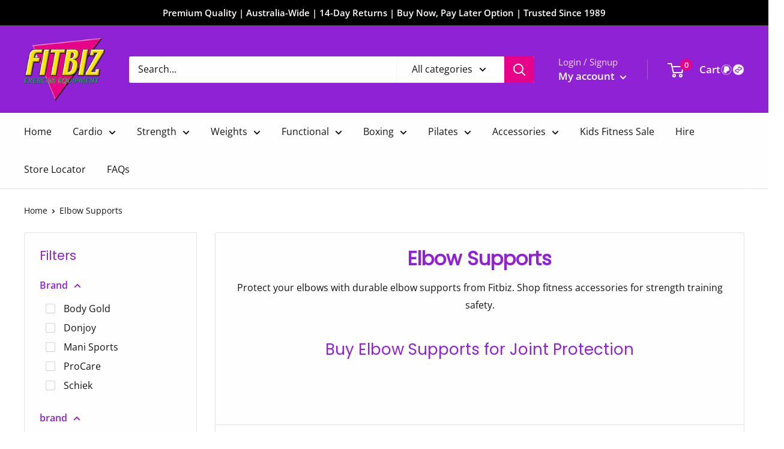

--- FILE ---
content_type: text/html; charset=utf-8
request_url: https://fitbiz.com.au/collections/elbow-supports
body_size: 49489
content:
<!doctype html>

<html class="no-js" lang="en">
  <head>
    <!-- Meta Pixel Code -->
<script>
!function(f,b,e,v,n,t,s)
{if(f.fbq)return;n=f.fbq=function(){n.callMethod?
n.callMethod.apply(n,arguments):n.queue.push(arguments)};
if(!f._fbq)f._fbq=n;n.push=n;n.loaded=!0;n.version='2.0';
n.queue=[];t=b.createElement(e);t.async=!0;
t.src=v;s=b.getElementsByTagName(e)[0];
s.parentNode.insertBefore(t,s)}(window, document,'script',
'https://connect.facebook.net/en_US/fbevents.js');
fbq('init', '478944427765545');
fbq('track', 'PageView');
</script>
<noscript><img height="1" width="1" style="display:none"
src="https://www.facebook.com/tr?id=478944427765545&ev=PageView&noscript=1"
/></noscript>
<!-- End Meta Pixel Code -->
    <!-- Google Tag Manager -->
<script>(function(w,d,s,l,i){w[l]=w[l]||[];w[l].push({'gtm.start':
new Date().getTime(),event:'gtm.js'});var f=d.getElementsByTagName(s)[0],
j=d.createElement(s),dl=l!='dataLayer'?'&l='+l:'';j.async=true;j.src=
'https://www.googletagmanager.com/gtm.js?id='+i+dl;f.parentNode.insertBefore(j,f)
;
})(window,document,'script','dataLayer','GTM-TNRFSNT');</script>
<!-- End Google Tag Manager -->
	<meta name="google-site-verification" content="hi8-qXkfdeR0CN74jYJ2zpPpgBsGPeZvHtyQBZR20RA" />
    <meta name="google-site-verification" content="sahr88QMXMtspZgl9M-g5RuMIrNaZTkSkzED7fpr4uI" />
    <meta charset="utf-8">
    

 <!-- default to true --><!-- Contain template--><!-- setting name: pluginseo_pageTitleTruncateEnableForCollections-->
    <!-- setting value: false --><!-- pageTitleTemplate: Buy %% current_tags || join: ', ' || append_not_empty: ' ' %%%% collection.title || escape %% Online - %% shop.name %% -->
  <!-- pageTitleToParse": Elbow Supports | Fitbiz Exercise Equipment -->
  <!-- pageTitleTruncateApplicable: false -->

  <!-- pluginseo_pageTitleTemplateApplyToAll: true -->
  <!-- pageTitleTruncateApplicable: false --><!-- Custom page title: No --><title>Elbow Supports | Fitbiz Exercise Equipment | Fitbiz Exercise Equipment</title> <!-- default to true --><!-- Contain template--><!-- setting name: pluginseo_metaDescriptionTruncateEnableForCollections-->
    <!-- setting value: false --><!-- metaDescriptionTemplate: %% collection.all_tags || take: '3' || join: ', ' || prepend_not_empty: 'Shop ' || append_not_empty: ' and more ' %%%% collection.title || escape %% at %% shop.name %%: Home of the Best Fitness Brands at the Best Prices! %% collection.description || strip_html || strip_newlines || escape || strip %% Quality gym equipment at affordable prices. One-stop shop for all fitness needs! Buy online or in-store at our Sydney Showrooms! Deliver Australia-Wide! -->
  <!-- metaDescriptionToParse": Protect your elbows with durable elbow supports from Fitbiz. Shop fitness accessories for strength training safety. -->
  <!-- metaDescriptionTruncateApplicable: false -->

  <!-- pluginseo_metaDescriptionTemplateApplyToAll: true -->
  <!-- metaDescriptionTruncateApplicable: false --><!-- No-->
      <!--1--><meta name="description" content="Protect your elbows with durable elbow supports from Fitbiz. Shop fitness accessories for strength training safety." /><script data-desc="seo-breadcrumb-list" type="application/ld+json">
{
  "@context": "http://schema.org",
  "@type": "BreadcrumbList",
  "itemListElement": [{
          "@type": "ListItem",
          "position": 1,
          "item": {
            "@id": "https://fitbiz.com.au/collections/elbow-supports",
            "name": "Elbow Supports"
          }
        }]
}
</script><script data-desc="seo-organization" type="application/ld+json">
  {
    "@context": "http://schema.org",
    "@type": "Organization",
    "@id": "https://fitbiz.com.au#organization",
    "name": "Fitbiz Exercise Equipment",
    "url": "https://fitbiz.com.au","logo": {
        "type": "ImageObject",
        "url": "https://fitbiz.com.au/cdn/shop/t/5/assets/pluginseo_structuredDataLogo_small.png?v=7877753706313855401622336013"
      },
      "image": "https://fitbiz.com.au/cdn/shop/t/5/assets/pluginseo_structuredDataLogo_small.png?v=7877753706313855401622336013","sameAs": ["https://www.facebook.com/FITBIZOfficial/","https://www.instagram.com/fitbiz.official/","https://twitter.com/fitbizee"]
  }
</script><script data-desc="seo-website" type="application/ld+json">
  {
    "@context": "http://schema.org",
    "@type": "WebSite",
    "name": "Fitbiz Exercise Equipment",
    "url": "https://fitbiz.com.au",
    "potentialAction": {
      "@type": "SearchAction",
      "target": "https://fitbiz.com.au/search?q={search_term_string}",
      "query-input": "required name=search_term_string"
    }
  }
</script><script data-desc="seo-local-business" type="application/ld+json">
    {
      "@context": "http://schema.org",
      "@type": "LocalBusiness",
      "image": "//fitbiz.com.au/cdn/shop/t/5/assets/pluginseo_structuredDataLogo_small.png?v=7877753706313855401622336013","name": "Fitbiz Exercise Equipment","url": "https://fitbiz.com.au","telephone": "+61 2 9638 3088","email": "logistics@fitbiz.com.au","address": {
        "@type": "PostalAddress","streetAddress": "11/287 Victoria Road","addressLocality": "Rydalmere","addressRegion": "New South Wales","addressCountry": "AU","postalCode": "2116"}
    }
  </script><meta name="pluginseo" content="Plug in SEO Plus" data-ptf="s-me-ap" data-mdf="s-me" />


    
    <meta name="viewport" content="width=device-width, initial-scale=1.0, height=device-height, minimum-scale=1.0, maximum-scale=1.0">
    <meta name="theme-color" content="#641f94"><link rel="canonical" href="https://fitbiz.com.au/collections/elbow-supports"><link rel="shortcut icon" href="//fitbiz.com.au/cdn/shop/files/fitbiz_logo_06238415-c173-4267-a0cc-8547bb5c9136_96x96.png?v=1630543473" type="image/png"><link rel="preload" as="style" href="//fitbiz.com.au/cdn/shop/t/5/assets/theme.css?v=84968314964945218251623207688">
    <link rel="preconnect" href="https://cdn.shopify.com">
    <link rel="preconnect" href="https://fonts.shopifycdn.com">
    <link rel="dns-prefetch" href="https://productreviews.shopifycdn.com">
    <link rel="dns-prefetch" href="https://ajax.googleapis.com">
    <link rel="dns-prefetch" href="https://maps.googleapis.com">
    <link rel="dns-prefetch" href="https://maps.gstatic.com">

    <meta property="og:type" content="website">
  <meta property="og:title" content="Elbow Supports">
  <meta property="og:image" content="http://fitbiz.com.au/cdn/shop/files/CondilaxElasticElbowSupport-1_1024x.jpg?v=1736918527">
  <meta property="og:image:secure_url" content="https://fitbiz.com.au/cdn/shop/files/CondilaxElasticElbowSupport-1_1024x.jpg?v=1736918527"><meta property="og:description" content="Protect your elbows with durable elbow supports from Fitbiz. Shop fitness accessories for strength training safety."><meta property="og:url" content="https://fitbiz.com.au/collections/elbow-supports">
<meta property="og:site_name" content="Fitbiz Exercise Equipment"><meta name="twitter:card" content="summary"><meta name="twitter:title" content="Elbow Supports">
  <meta name="twitter:description" content="Protect your elbows with durable elbow supports from Fitbiz. Shop fitness accessories for strength training safety.
Buy Elbow Supports for Joint Protection">
  <meta name="twitter:image" content="https://fitbiz.com.au/cdn/shop/files/CondilaxElasticElbowSupport-1_600x600_crop_center.jpg?v=1736918527">
    <link rel="preload" href="//fitbiz.com.au/cdn/fonts/poppins/poppins_n4.0ba78fa5af9b0e1a374041b3ceaadf0a43b41362.woff2" as="font" type="font/woff2" crossorigin>
<link rel="preload" href="//fitbiz.com.au/cdn/fonts/poppins/poppins_i4.846ad1e22474f856bd6b81ba4585a60799a9f5d2.woff2" as="font" type="font/woff2" crossorigin>
<link rel="preload" href="//fitbiz.com.au/cdn/fonts/open_sans/opensans_n4.c32e4d4eca5273f6d4ee95ddf54b5bbb75fc9b61.woff2" as="font" type="font/woff2" crossorigin>
<link rel="preload" href="//fitbiz.com.au/cdn/fonts/open_sans/opensans_n7.a9393be1574ea8606c68f4441806b2711d0d13e4.woff2" as="font" type="font/woff2" crossorigin>
<link rel="preload" href="//fitbiz.com.au/cdn/fonts/open_sans/opensans_i4.6f1d45f7a46916cc95c694aab32ecbf7509cbf33.woff2" as="font" type="font/woff2" crossorigin>
<link rel="preload" href="//fitbiz.com.au/cdn/fonts/open_sans/opensans_i7.916ced2e2ce15f7fcd95d196601a15e7b89ee9a4.woff2" as="font" type="font/woff2" crossorigin>
<link rel="preload" href="//fitbiz.com.au/cdn/shop/t/5/assets/font-theme-star.woff2?v=176977276741202493121598576389" as="font" type="font/woff2" crossorigin><link rel="preload" href="//fitbiz.com.au/cdn/fonts/open_sans/opensans_n6.15aeff3c913c3fe570c19cdfeed14ce10d09fb08.woff2" as="font" type="font/woff2" crossorigin><style>
  /* We load the font used for the integration with Shopify Reviews to load our own stars */
  @font-face {
    font-family: "font-theme-star";
    src: url(//fitbiz.com.au/cdn/shop/t/5/assets/font-theme-star.eot?v=178649971611478077551598576388);
    src: url(//fitbiz.com.au/cdn/shop/t/5/assets/font-theme-star.eot?%23iefix&v=178649971611478077551598576388) format("embedded-opentype"), url(//fitbiz.com.au/cdn/shop/t/5/assets/font-theme-star.woff2?v=176977276741202493121598576389) format("woff2"), url(//fitbiz.com.au/cdn/shop/t/5/assets/font-theme-star.ttf?v=17527569363257290761598576388) format("truetype");
    font-weight: normal;
    font-style: normal;
    font-display: fallback;
  }

  @font-face {
  font-family: Poppins;
  font-weight: 400;
  font-style: normal;
  font-display: fallback;
  src: url("//fitbiz.com.au/cdn/fonts/poppins/poppins_n4.0ba78fa5af9b0e1a374041b3ceaadf0a43b41362.woff2") format("woff2"),
       url("//fitbiz.com.au/cdn/fonts/poppins/poppins_n4.214741a72ff2596839fc9760ee7a770386cf16ca.woff") format("woff");
}

  @font-face {
  font-family: "Open Sans";
  font-weight: 400;
  font-style: normal;
  font-display: fallback;
  src: url("//fitbiz.com.au/cdn/fonts/open_sans/opensans_n4.c32e4d4eca5273f6d4ee95ddf54b5bbb75fc9b61.woff2") format("woff2"),
       url("//fitbiz.com.au/cdn/fonts/open_sans/opensans_n4.5f3406f8d94162b37bfa232b486ac93ee892406d.woff") format("woff");
}

@font-face {
  font-family: "Open Sans";
  font-weight: 600;
  font-style: normal;
  font-display: fallback;
  src: url("//fitbiz.com.au/cdn/fonts/open_sans/opensans_n6.15aeff3c913c3fe570c19cdfeed14ce10d09fb08.woff2") format("woff2"),
       url("//fitbiz.com.au/cdn/fonts/open_sans/opensans_n6.14bef14c75f8837a87f70ce22013cb146ee3e9f3.woff") format("woff");
}

@font-face {
  font-family: Poppins;
  font-weight: 400;
  font-style: italic;
  font-display: fallback;
  src: url("//fitbiz.com.au/cdn/fonts/poppins/poppins_i4.846ad1e22474f856bd6b81ba4585a60799a9f5d2.woff2") format("woff2"),
       url("//fitbiz.com.au/cdn/fonts/poppins/poppins_i4.56b43284e8b52fc64c1fd271f289a39e8477e9ec.woff") format("woff");
}


  @font-face {
  font-family: "Open Sans";
  font-weight: 700;
  font-style: normal;
  font-display: fallback;
  src: url("//fitbiz.com.au/cdn/fonts/open_sans/opensans_n7.a9393be1574ea8606c68f4441806b2711d0d13e4.woff2") format("woff2"),
       url("//fitbiz.com.au/cdn/fonts/open_sans/opensans_n7.7b8af34a6ebf52beb1a4c1d8c73ad6910ec2e553.woff") format("woff");
}

  @font-face {
  font-family: "Open Sans";
  font-weight: 400;
  font-style: italic;
  font-display: fallback;
  src: url("//fitbiz.com.au/cdn/fonts/open_sans/opensans_i4.6f1d45f7a46916cc95c694aab32ecbf7509cbf33.woff2") format("woff2"),
       url("//fitbiz.com.au/cdn/fonts/open_sans/opensans_i4.4efaa52d5a57aa9a57c1556cc2b7465d18839daa.woff") format("woff");
}

  @font-face {
  font-family: "Open Sans";
  font-weight: 700;
  font-style: italic;
  font-display: fallback;
  src: url("//fitbiz.com.au/cdn/fonts/open_sans/opensans_i7.916ced2e2ce15f7fcd95d196601a15e7b89ee9a4.woff2") format("woff2"),
       url("//fitbiz.com.au/cdn/fonts/open_sans/opensans_i7.99a9cff8c86ea65461de497ade3d515a98f8b32a.woff") format("woff");
}


  :root {
    --default-text-font-size : 15px;
    --base-text-font-size    : 16px;
    --heading-font-family    : Poppins, sans-serif;
    --heading-font-weight    : 400;
    --heading-font-style     : normal;
    --text-font-family       : "Open Sans", sans-serif;
    --text-font-weight       : 400;
    --text-font-style        : normal;
    --text-font-bolder-weight: 600;
    --text-link-decoration   : underline;

    --text-color               : #141414;
    --text-color-rgb           : 20, 20, 20;
    --heading-color            : #8f22d5;
    --border-color             : #e1e3e4;
    --border-color-rgb         : 225, 227, 228;
    --form-border-color        : #d4d6d8;
    --accent-color             : #641f94;
    --accent-color-rgb         : 100, 31, 148;
    --link-color               : #511962;
    --link-color-hover         : #1f0925;
    --background               : #ffffff;
    --secondary-background     : #fefefe;
    --secondary-background-rgb : 254, 254, 254;
    --accent-background        : rgba(100, 31, 148, 0.08);

    --error-color       : #ff0000;
    --error-background  : rgba(255, 0, 0, 0.07);
    --success-color     : #3e6223;
    --success-background: rgba(62, 98, 35, 0.11);

    --primary-button-background      : #511962;
    --primary-button-background-rgb  : 81, 25, 98;
    --primary-button-text-color      : #ffffff;
    --secondary-button-background    : #e1e3e4;
    --secondary-button-background-rgb: 225, 227, 228;
    --secondary-button-text-color    : #511962;

    --header-background      : #8f22d5;
    --header-text-color      : #ffffff;
    --header-light-text-color: #eedceb;
    --header-border-color    : rgba(238, 220, 235, 0.3);
    --header-accent-color    : #e60289;

    --flickity-arrow-color: #abb1b4;--product-on-sale-accent           : #c2009c;
    --product-on-sale-accent-rgb       : 194, 0, 156;
    --product-on-sale-color            : #ffffff;
    --product-in-stock-color           : #008a00;
    --product-low-stock-color          : #ee8200;
    --product-sold-out-color           : #8a9297;
    --product-custom-label-1-background: #641f94;
    --product-custom-label-1-color     : #ffffff;
    --product-custom-label-2-background: #511962;
    --product-custom-label-2-color     : #ffffff;
    --product-review-star-color        : #a1c200;

    --mobile-container-gutter : 20px;
    --desktop-container-gutter: 40px;
  }
</style>

<script>
  // IE11 does not have support for CSS variables, so we have to polyfill them
  if (!(((window || {}).CSS || {}).supports && window.CSS.supports('(--a: 0)'))) {
    const script = document.createElement('script');
    script.type = 'text/javascript';
    script.src = 'https://cdn.jsdelivr.net/npm/css-vars-ponyfill@2';
    script.onload = function() {
      cssVars({});
    };

    document.getElementsByTagName('head')[0].appendChild(script);
  }
</script>

    <script>window.performance && window.performance.mark && window.performance.mark('shopify.content_for_header.start');</script><meta name="google-site-verification" content="hi8-qXkfdeR0CN74jYJ2zpPpgBsGPeZvHtyQBZR20RA">
<meta name="facebook-domain-verification" content="j6nzohs5nl8goc4t7zvo0tq5nmmwrz">
<meta name="facebook-domain-verification" content="brfcrxtytpmabumqspkx5pc044wqn1">
<meta id="shopify-digital-wallet" name="shopify-digital-wallet" content="/40563572903/digital_wallets/dialog">
<meta name="shopify-checkout-api-token" content="6d08541468429ef6c72789525ae265c8">
<meta id="in-context-paypal-metadata" data-shop-id="40563572903" data-venmo-supported="false" data-environment="production" data-locale="en_US" data-paypal-v4="true" data-currency="AUD">
<link rel="alternate" type="application/atom+xml" title="Feed" href="/collections/elbow-supports.atom" />
<link rel="alternate" type="application/json+oembed" href="https://fitbiz.com.au/collections/elbow-supports.oembed">
<script async="async" src="/checkouts/internal/preloads.js?locale=en-AU"></script>
<link rel="preconnect" href="https://shop.app" crossorigin="anonymous">
<script async="async" src="https://shop.app/checkouts/internal/preloads.js?locale=en-AU&shop_id=40563572903" crossorigin="anonymous"></script>
<script id="apple-pay-shop-capabilities" type="application/json">{"shopId":40563572903,"countryCode":"AU","currencyCode":"AUD","merchantCapabilities":["supports3DS"],"merchantId":"gid:\/\/shopify\/Shop\/40563572903","merchantName":"Fitbiz Exercise Equipment","requiredBillingContactFields":["postalAddress","email","phone"],"requiredShippingContactFields":["postalAddress","email","phone"],"shippingType":"shipping","supportedNetworks":["visa","masterCard","amex","jcb"],"total":{"type":"pending","label":"Fitbiz Exercise Equipment","amount":"1.00"},"shopifyPaymentsEnabled":true,"supportsSubscriptions":true}</script>
<script id="shopify-features" type="application/json">{"accessToken":"6d08541468429ef6c72789525ae265c8","betas":["rich-media-storefront-analytics"],"domain":"fitbiz.com.au","predictiveSearch":true,"shopId":40563572903,"locale":"en"}</script>
<script>var Shopify = Shopify || {};
Shopify.shop = "fitbiz-australia.myshopify.com";
Shopify.locale = "en";
Shopify.currency = {"active":"AUD","rate":"1.0"};
Shopify.country = "AU";
Shopify.theme = {"name":"Warehouse","id":109918683303,"schema_name":"Warehouse","schema_version":"1.9.9","theme_store_id":871,"role":"main"};
Shopify.theme.handle = "null";
Shopify.theme.style = {"id":null,"handle":null};
Shopify.cdnHost = "fitbiz.com.au/cdn";
Shopify.routes = Shopify.routes || {};
Shopify.routes.root = "/";</script>
<script type="module">!function(o){(o.Shopify=o.Shopify||{}).modules=!0}(window);</script>
<script>!function(o){function n(){var o=[];function n(){o.push(Array.prototype.slice.apply(arguments))}return n.q=o,n}var t=o.Shopify=o.Shopify||{};t.loadFeatures=n(),t.autoloadFeatures=n()}(window);</script>
<script>
  window.ShopifyPay = window.ShopifyPay || {};
  window.ShopifyPay.apiHost = "shop.app\/pay";
  window.ShopifyPay.redirectState = null;
</script>
<script id="shop-js-analytics" type="application/json">{"pageType":"collection"}</script>
<script defer="defer" async type="module" src="//fitbiz.com.au/cdn/shopifycloud/shop-js/modules/v2/client.init-shop-cart-sync_C5BV16lS.en.esm.js"></script>
<script defer="defer" async type="module" src="//fitbiz.com.au/cdn/shopifycloud/shop-js/modules/v2/chunk.common_CygWptCX.esm.js"></script>
<script type="module">
  await import("//fitbiz.com.au/cdn/shopifycloud/shop-js/modules/v2/client.init-shop-cart-sync_C5BV16lS.en.esm.js");
await import("//fitbiz.com.au/cdn/shopifycloud/shop-js/modules/v2/chunk.common_CygWptCX.esm.js");

  window.Shopify.SignInWithShop?.initShopCartSync?.({"fedCMEnabled":true,"windoidEnabled":true});

</script>
<script>
  window.Shopify = window.Shopify || {};
  if (!window.Shopify.featureAssets) window.Shopify.featureAssets = {};
  window.Shopify.featureAssets['shop-js'] = {"shop-cart-sync":["modules/v2/client.shop-cart-sync_ZFArdW7E.en.esm.js","modules/v2/chunk.common_CygWptCX.esm.js"],"init-fed-cm":["modules/v2/client.init-fed-cm_CmiC4vf6.en.esm.js","modules/v2/chunk.common_CygWptCX.esm.js"],"shop-button":["modules/v2/client.shop-button_tlx5R9nI.en.esm.js","modules/v2/chunk.common_CygWptCX.esm.js"],"shop-cash-offers":["modules/v2/client.shop-cash-offers_DOA2yAJr.en.esm.js","modules/v2/chunk.common_CygWptCX.esm.js","modules/v2/chunk.modal_D71HUcav.esm.js"],"init-windoid":["modules/v2/client.init-windoid_sURxWdc1.en.esm.js","modules/v2/chunk.common_CygWptCX.esm.js"],"shop-toast-manager":["modules/v2/client.shop-toast-manager_ClPi3nE9.en.esm.js","modules/v2/chunk.common_CygWptCX.esm.js"],"init-shop-email-lookup-coordinator":["modules/v2/client.init-shop-email-lookup-coordinator_B8hsDcYM.en.esm.js","modules/v2/chunk.common_CygWptCX.esm.js"],"init-shop-cart-sync":["modules/v2/client.init-shop-cart-sync_C5BV16lS.en.esm.js","modules/v2/chunk.common_CygWptCX.esm.js"],"avatar":["modules/v2/client.avatar_BTnouDA3.en.esm.js"],"pay-button":["modules/v2/client.pay-button_FdsNuTd3.en.esm.js","modules/v2/chunk.common_CygWptCX.esm.js"],"init-customer-accounts":["modules/v2/client.init-customer-accounts_DxDtT_ad.en.esm.js","modules/v2/client.shop-login-button_C5VAVYt1.en.esm.js","modules/v2/chunk.common_CygWptCX.esm.js","modules/v2/chunk.modal_D71HUcav.esm.js"],"init-shop-for-new-customer-accounts":["modules/v2/client.init-shop-for-new-customer-accounts_ChsxoAhi.en.esm.js","modules/v2/client.shop-login-button_C5VAVYt1.en.esm.js","modules/v2/chunk.common_CygWptCX.esm.js","modules/v2/chunk.modal_D71HUcav.esm.js"],"shop-login-button":["modules/v2/client.shop-login-button_C5VAVYt1.en.esm.js","modules/v2/chunk.common_CygWptCX.esm.js","modules/v2/chunk.modal_D71HUcav.esm.js"],"init-customer-accounts-sign-up":["modules/v2/client.init-customer-accounts-sign-up_CPSyQ0Tj.en.esm.js","modules/v2/client.shop-login-button_C5VAVYt1.en.esm.js","modules/v2/chunk.common_CygWptCX.esm.js","modules/v2/chunk.modal_D71HUcav.esm.js"],"shop-follow-button":["modules/v2/client.shop-follow-button_Cva4Ekp9.en.esm.js","modules/v2/chunk.common_CygWptCX.esm.js","modules/v2/chunk.modal_D71HUcav.esm.js"],"checkout-modal":["modules/v2/client.checkout-modal_BPM8l0SH.en.esm.js","modules/v2/chunk.common_CygWptCX.esm.js","modules/v2/chunk.modal_D71HUcav.esm.js"],"lead-capture":["modules/v2/client.lead-capture_Bi8yE_yS.en.esm.js","modules/v2/chunk.common_CygWptCX.esm.js","modules/v2/chunk.modal_D71HUcav.esm.js"],"shop-login":["modules/v2/client.shop-login_D6lNrXab.en.esm.js","modules/v2/chunk.common_CygWptCX.esm.js","modules/v2/chunk.modal_D71HUcav.esm.js"],"payment-terms":["modules/v2/client.payment-terms_CZxnsJam.en.esm.js","modules/v2/chunk.common_CygWptCX.esm.js","modules/v2/chunk.modal_D71HUcav.esm.js"]};
</script>
<script>(function() {
  var isLoaded = false;
  function asyncLoad() {
    if (isLoaded) return;
    isLoaded = true;
    var urls = ["\/\/code.tidio.co\/nfb6dm2wgd3akptqsz7a3tg50uh2szhd.js?shop=fitbiz-australia.myshopify.com","https:\/\/cdn.seguno.com\/storefront.js?v=1.0.0\u0026id=75f7e924ef22456299b1dea7f7df8108\u0026bv=1607221100000\u0026cv=1605578780000\u0026shop=fitbiz-australia.myshopify.com","https:\/\/swift.perfectapps.io\/store\/assets\/dist\/js\/main.min.js?v=1_1623218749\u0026shop=fitbiz-australia.myshopify.com","https:\/\/cdn.grw.reputon.com\/assets\/widget.js?shop=fitbiz-australia.myshopify.com"];
    for (var i = 0; i < urls.length; i++) {
      var s = document.createElement('script');
      s.type = 'text/javascript';
      s.async = true;
      s.src = urls[i];
      var x = document.getElementsByTagName('script')[0];
      x.parentNode.insertBefore(s, x);
    }
  };
  if(window.attachEvent) {
    window.attachEvent('onload', asyncLoad);
  } else {
    window.addEventListener('load', asyncLoad, false);
  }
})();</script>
<script id="__st">var __st={"a":40563572903,"offset":39600,"reqid":"5cdfc4e3-e20b-4b59-b305-bc89eb5f6430-1768730887","pageurl":"fitbiz.com.au\/collections\/elbow-supports","u":"ad8bee2eb1c9","p":"collection","rtyp":"collection","rid":225093746855};</script>
<script>window.ShopifyPaypalV4VisibilityTracking = true;</script>
<script id="captcha-bootstrap">!function(){'use strict';const t='contact',e='account',n='new_comment',o=[[t,t],['blogs',n],['comments',n],[t,'customer']],c=[[e,'customer_login'],[e,'guest_login'],[e,'recover_customer_password'],[e,'create_customer']],r=t=>t.map((([t,e])=>`form[action*='/${t}']:not([data-nocaptcha='true']) input[name='form_type'][value='${e}']`)).join(','),a=t=>()=>t?[...document.querySelectorAll(t)].map((t=>t.form)):[];function s(){const t=[...o],e=r(t);return a(e)}const i='password',u='form_key',d=['recaptcha-v3-token','g-recaptcha-response','h-captcha-response',i],f=()=>{try{return window.sessionStorage}catch{return}},m='__shopify_v',_=t=>t.elements[u];function p(t,e,n=!1){try{const o=window.sessionStorage,c=JSON.parse(o.getItem(e)),{data:r}=function(t){const{data:e,action:n}=t;return t[m]||n?{data:e,action:n}:{data:t,action:n}}(c);for(const[e,n]of Object.entries(r))t.elements[e]&&(t.elements[e].value=n);n&&o.removeItem(e)}catch(o){console.error('form repopulation failed',{error:o})}}const l='form_type',E='cptcha';function T(t){t.dataset[E]=!0}const w=window,h=w.document,L='Shopify',v='ce_forms',y='captcha';let A=!1;((t,e)=>{const n=(g='f06e6c50-85a8-45c8-87d0-21a2b65856fe',I='https://cdn.shopify.com/shopifycloud/storefront-forms-hcaptcha/ce_storefront_forms_captcha_hcaptcha.v1.5.2.iife.js',D={infoText:'Protected by hCaptcha',privacyText:'Privacy',termsText:'Terms'},(t,e,n)=>{const o=w[L][v],c=o.bindForm;if(c)return c(t,g,e,D).then(n);var r;o.q.push([[t,g,e,D],n]),r=I,A||(h.body.append(Object.assign(h.createElement('script'),{id:'captcha-provider',async:!0,src:r})),A=!0)});var g,I,D;w[L]=w[L]||{},w[L][v]=w[L][v]||{},w[L][v].q=[],w[L][y]=w[L][y]||{},w[L][y].protect=function(t,e){n(t,void 0,e),T(t)},Object.freeze(w[L][y]),function(t,e,n,w,h,L){const[v,y,A,g]=function(t,e,n){const i=e?o:[],u=t?c:[],d=[...i,...u],f=r(d),m=r(i),_=r(d.filter((([t,e])=>n.includes(e))));return[a(f),a(m),a(_),s()]}(w,h,L),I=t=>{const e=t.target;return e instanceof HTMLFormElement?e:e&&e.form},D=t=>v().includes(t);t.addEventListener('submit',(t=>{const e=I(t);if(!e)return;const n=D(e)&&!e.dataset.hcaptchaBound&&!e.dataset.recaptchaBound,o=_(e),c=g().includes(e)&&(!o||!o.value);(n||c)&&t.preventDefault(),c&&!n&&(function(t){try{if(!f())return;!function(t){const e=f();if(!e)return;const n=_(t);if(!n)return;const o=n.value;o&&e.removeItem(o)}(t);const e=Array.from(Array(32),(()=>Math.random().toString(36)[2])).join('');!function(t,e){_(t)||t.append(Object.assign(document.createElement('input'),{type:'hidden',name:u})),t.elements[u].value=e}(t,e),function(t,e){const n=f();if(!n)return;const o=[...t.querySelectorAll(`input[type='${i}']`)].map((({name:t})=>t)),c=[...d,...o],r={};for(const[a,s]of new FormData(t).entries())c.includes(a)||(r[a]=s);n.setItem(e,JSON.stringify({[m]:1,action:t.action,data:r}))}(t,e)}catch(e){console.error('failed to persist form',e)}}(e),e.submit())}));const S=(t,e)=>{t&&!t.dataset[E]&&(n(t,e.some((e=>e===t))),T(t))};for(const o of['focusin','change'])t.addEventListener(o,(t=>{const e=I(t);D(e)&&S(e,y())}));const B=e.get('form_key'),M=e.get(l),P=B&&M;t.addEventListener('DOMContentLoaded',(()=>{const t=y();if(P)for(const e of t)e.elements[l].value===M&&p(e,B);[...new Set([...A(),...v().filter((t=>'true'===t.dataset.shopifyCaptcha))])].forEach((e=>S(e,t)))}))}(h,new URLSearchParams(w.location.search),n,t,e,['guest_login'])})(!0,!0)}();</script>
<script integrity="sha256-4kQ18oKyAcykRKYeNunJcIwy7WH5gtpwJnB7kiuLZ1E=" data-source-attribution="shopify.loadfeatures" defer="defer" src="//fitbiz.com.au/cdn/shopifycloud/storefront/assets/storefront/load_feature-a0a9edcb.js" crossorigin="anonymous"></script>
<script crossorigin="anonymous" defer="defer" src="//fitbiz.com.au/cdn/shopifycloud/storefront/assets/shopify_pay/storefront-65b4c6d7.js?v=20250812"></script>
<script data-source-attribution="shopify.dynamic_checkout.dynamic.init">var Shopify=Shopify||{};Shopify.PaymentButton=Shopify.PaymentButton||{isStorefrontPortableWallets:!0,init:function(){window.Shopify.PaymentButton.init=function(){};var t=document.createElement("script");t.src="https://fitbiz.com.au/cdn/shopifycloud/portable-wallets/latest/portable-wallets.en.js",t.type="module",document.head.appendChild(t)}};
</script>
<script data-source-attribution="shopify.dynamic_checkout.buyer_consent">
  function portableWalletsHideBuyerConsent(e){var t=document.getElementById("shopify-buyer-consent"),n=document.getElementById("shopify-subscription-policy-button");t&&n&&(t.classList.add("hidden"),t.setAttribute("aria-hidden","true"),n.removeEventListener("click",e))}function portableWalletsShowBuyerConsent(e){var t=document.getElementById("shopify-buyer-consent"),n=document.getElementById("shopify-subscription-policy-button");t&&n&&(t.classList.remove("hidden"),t.removeAttribute("aria-hidden"),n.addEventListener("click",e))}window.Shopify?.PaymentButton&&(window.Shopify.PaymentButton.hideBuyerConsent=portableWalletsHideBuyerConsent,window.Shopify.PaymentButton.showBuyerConsent=portableWalletsShowBuyerConsent);
</script>
<script data-source-attribution="shopify.dynamic_checkout.cart.bootstrap">document.addEventListener("DOMContentLoaded",(function(){function t(){return document.querySelector("shopify-accelerated-checkout-cart, shopify-accelerated-checkout")}if(t())Shopify.PaymentButton.init();else{new MutationObserver((function(e,n){t()&&(Shopify.PaymentButton.init(),n.disconnect())})).observe(document.body,{childList:!0,subtree:!0})}}));
</script>
<link id="shopify-accelerated-checkout-styles" rel="stylesheet" media="screen" href="https://fitbiz.com.au/cdn/shopifycloud/portable-wallets/latest/accelerated-checkout-backwards-compat.css" crossorigin="anonymous">
<style id="shopify-accelerated-checkout-cart">
        #shopify-buyer-consent {
  margin-top: 1em;
  display: inline-block;
  width: 100%;
}

#shopify-buyer-consent.hidden {
  display: none;
}

#shopify-subscription-policy-button {
  background: none;
  border: none;
  padding: 0;
  text-decoration: underline;
  font-size: inherit;
  cursor: pointer;
}

#shopify-subscription-policy-button::before {
  box-shadow: none;
}

      </style>

<script>window.performance && window.performance.mark && window.performance.mark('shopify.content_for_header.end');</script>
<link rel="stylesheet" href="//fitbiz.com.au/cdn/shop/t/5/assets/theme.css?v=84968314964945218251623207688">
    <link rel="stylesheet" href="//fitbiz.com.au/cdn/shop/t/5/assets/custom.css?v=155657859428402106131751046491">

    


  <script type="application/ld+json">
  {
    "@context": "http://schema.org",
    "@type": "BreadcrumbList",
  "itemListElement": [{
      "@type": "ListItem",
      "position": 1,
      "name": "Home",
      "item": "https://fitbiz.com.au"
    },{
          "@type": "ListItem",
          "position": 2,
          "name": "Elbow Supports",
          "item": "https://fitbiz.com.au/collections/elbow-supports"
        }]
  }
  </script>


    <script>
      // This allows to expose several variables to the global scope, to be used in scripts
      window.theme = {
        pageType: "collection",
        cartCount: 0,
        moneyFormat: "${{amount}}",
        moneyWithCurrencyFormat: "${{amount}} AUD",
        showDiscount: false,
        discountMode: "percentage",
        searchMode: "product,article,page",
        cartType: "drawer"
      };

      window.routes = {
        rootUrl: "\/",
        cartUrl: "\/cart",
        cartAddUrl: "\/cart\/add",
        cartChangeUrl: "\/cart\/change",
        searchUrl: "\/search",
        productRecommendationsUrl: "\/recommendations\/products"
      };

      window.languages = {
        collectionOnSaleLabel: "Save {{savings}}",
        productFormUnavailable: "Unavailable",
        productFormAddToCart: "Add to cart",
        productFormSoldOut: "Out of stock - contact us for ETA or alternative",
        shippingEstimatorNoResults: "No shipping could be found for your address.",
        shippingEstimatorOneResult: "There is one shipping rate for your address:",
        shippingEstimatorMultipleResults: "There are {{count}} shipping rates for your address:",
        shippingEstimatorErrors: "There are some errors:"
      };

      window.lazySizesConfig = {
        loadHidden: false,
        hFac: 0.8,
        expFactor: 3,
        customMedia: {
          '--phone': '(max-width: 640px)',
          '--tablet': '(min-width: 641px) and (max-width: 1023px)',
          '--lap': '(min-width: 1024px)'
        }
      };

      document.documentElement.className = document.documentElement.className.replace('no-js', 'js');
    </script><script src="//polyfill-fastly.net/v3/polyfill.min.js?unknown=polyfill&features=fetch,Element.prototype.closest,Element.prototype.matches,Element.prototype.remove,Element.prototype.classList,Array.prototype.includes,Array.prototype.fill,String.prototype.includes,String.prototype.padStart,Object.assign,CustomEvent,Intl,URL,DOMTokenList,IntersectionObserver,IntersectionObserverEntry" defer></script>
    <script src="//fitbiz.com.au/cdn/shop/t/5/assets/theme.min.js?v=3057425825751714361598576396" defer></script>
    <script src="//fitbiz.com.au/cdn/shop/t/5/assets/custom.js?v=111603181540343972631623207662" defer></script><script>
        (function () {
          window.onpageshow = function() {
            // We force re-freshing the cart content onpageshow, as most browsers will serve a cache copy when hitting the
            // back button, which cause staled data
            document.documentElement.dispatchEvent(new CustomEvent('cart:refresh', {
              bubbles: true,
              detail: {scrollToTop: false}
            }));
          };
        })();
      </script>
 <script>
 let ps_apiURI = "https://swift-api.perfectapps.io/api";
 let ps_storeUrl = "https://swift.perfectapps.io";
 let ps_productId = "";
 </script> 
  
  
 






    <script> console.log('identifier');</script>
    <style>
  /* Cart + Payment Icons side by side */
  .header__action-item--cart {
    display: flex;
    align-items: center;
    gap: 10px;
  }

  .header__action-item--cart > a {
    display: flex;
    align-items: center;
  }

  .header-payment-icons {
    display: inline-flex;
    align-items: center;
    gap: 8px;
  }

  .header-payment-icons img {
    height: 20px;
    width: auto;
    display: block;
  }

  @media (max-width: 1024px) {
    .header-payment-icons img { height: 18px; }
  }
  @media (max-width: 640px) {
    .header-payment-icons img { height: 16px; }
  }
  @media (max-width: 360px) {
    .header-payment-icons { display: none; } /* optional */
  }
</style>

 <link href="https://monorail-edge.shopifysvc.com" rel="dns-prefetch">
<script>(function(){if ("sendBeacon" in navigator && "performance" in window) {try {var session_token_from_headers = performance.getEntriesByType('navigation')[0].serverTiming.find(x => x.name == '_s').description;} catch {var session_token_from_headers = undefined;}var session_cookie_matches = document.cookie.match(/_shopify_s=([^;]*)/);var session_token_from_cookie = session_cookie_matches && session_cookie_matches.length === 2 ? session_cookie_matches[1] : "";var session_token = session_token_from_headers || session_token_from_cookie || "";function handle_abandonment_event(e) {var entries = performance.getEntries().filter(function(entry) {return /monorail-edge.shopifysvc.com/.test(entry.name);});if (!window.abandonment_tracked && entries.length === 0) {window.abandonment_tracked = true;var currentMs = Date.now();var navigation_start = performance.timing.navigationStart;var payload = {shop_id: 40563572903,url: window.location.href,navigation_start,duration: currentMs - navigation_start,session_token,page_type: "collection"};window.navigator.sendBeacon("https://monorail-edge.shopifysvc.com/v1/produce", JSON.stringify({schema_id: "online_store_buyer_site_abandonment/1.1",payload: payload,metadata: {event_created_at_ms: currentMs,event_sent_at_ms: currentMs}}));}}window.addEventListener('pagehide', handle_abandonment_event);}}());</script>
<script id="web-pixels-manager-setup">(function e(e,d,r,n,o){if(void 0===o&&(o={}),!Boolean(null===(a=null===(i=window.Shopify)||void 0===i?void 0:i.analytics)||void 0===a?void 0:a.replayQueue)){var i,a;window.Shopify=window.Shopify||{};var t=window.Shopify;t.analytics=t.analytics||{};var s=t.analytics;s.replayQueue=[],s.publish=function(e,d,r){return s.replayQueue.push([e,d,r]),!0};try{self.performance.mark("wpm:start")}catch(e){}var l=function(){var e={modern:/Edge?\/(1{2}[4-9]|1[2-9]\d|[2-9]\d{2}|\d{4,})\.\d+(\.\d+|)|Firefox\/(1{2}[4-9]|1[2-9]\d|[2-9]\d{2}|\d{4,})\.\d+(\.\d+|)|Chrom(ium|e)\/(9{2}|\d{3,})\.\d+(\.\d+|)|(Maci|X1{2}).+ Version\/(15\.\d+|(1[6-9]|[2-9]\d|\d{3,})\.\d+)([,.]\d+|)( \(\w+\)|)( Mobile\/\w+|) Safari\/|Chrome.+OPR\/(9{2}|\d{3,})\.\d+\.\d+|(CPU[ +]OS|iPhone[ +]OS|CPU[ +]iPhone|CPU IPhone OS|CPU iPad OS)[ +]+(15[._]\d+|(1[6-9]|[2-9]\d|\d{3,})[._]\d+)([._]\d+|)|Android:?[ /-](13[3-9]|1[4-9]\d|[2-9]\d{2}|\d{4,})(\.\d+|)(\.\d+|)|Android.+Firefox\/(13[5-9]|1[4-9]\d|[2-9]\d{2}|\d{4,})\.\d+(\.\d+|)|Android.+Chrom(ium|e)\/(13[3-9]|1[4-9]\d|[2-9]\d{2}|\d{4,})\.\d+(\.\d+|)|SamsungBrowser\/([2-9]\d|\d{3,})\.\d+/,legacy:/Edge?\/(1[6-9]|[2-9]\d|\d{3,})\.\d+(\.\d+|)|Firefox\/(5[4-9]|[6-9]\d|\d{3,})\.\d+(\.\d+|)|Chrom(ium|e)\/(5[1-9]|[6-9]\d|\d{3,})\.\d+(\.\d+|)([\d.]+$|.*Safari\/(?![\d.]+ Edge\/[\d.]+$))|(Maci|X1{2}).+ Version\/(10\.\d+|(1[1-9]|[2-9]\d|\d{3,})\.\d+)([,.]\d+|)( \(\w+\)|)( Mobile\/\w+|) Safari\/|Chrome.+OPR\/(3[89]|[4-9]\d|\d{3,})\.\d+\.\d+|(CPU[ +]OS|iPhone[ +]OS|CPU[ +]iPhone|CPU IPhone OS|CPU iPad OS)[ +]+(10[._]\d+|(1[1-9]|[2-9]\d|\d{3,})[._]\d+)([._]\d+|)|Android:?[ /-](13[3-9]|1[4-9]\d|[2-9]\d{2}|\d{4,})(\.\d+|)(\.\d+|)|Mobile Safari.+OPR\/([89]\d|\d{3,})\.\d+\.\d+|Android.+Firefox\/(13[5-9]|1[4-9]\d|[2-9]\d{2}|\d{4,})\.\d+(\.\d+|)|Android.+Chrom(ium|e)\/(13[3-9]|1[4-9]\d|[2-9]\d{2}|\d{4,})\.\d+(\.\d+|)|Android.+(UC? ?Browser|UCWEB|U3)[ /]?(15\.([5-9]|\d{2,})|(1[6-9]|[2-9]\d|\d{3,})\.\d+)\.\d+|SamsungBrowser\/(5\.\d+|([6-9]|\d{2,})\.\d+)|Android.+MQ{2}Browser\/(14(\.(9|\d{2,})|)|(1[5-9]|[2-9]\d|\d{3,})(\.\d+|))(\.\d+|)|K[Aa][Ii]OS\/(3\.\d+|([4-9]|\d{2,})\.\d+)(\.\d+|)/},d=e.modern,r=e.legacy,n=navigator.userAgent;return n.match(d)?"modern":n.match(r)?"legacy":"unknown"}(),u="modern"===l?"modern":"legacy",c=(null!=n?n:{modern:"",legacy:""})[u],f=function(e){return[e.baseUrl,"/wpm","/b",e.hashVersion,"modern"===e.buildTarget?"m":"l",".js"].join("")}({baseUrl:d,hashVersion:r,buildTarget:u}),m=function(e){var d=e.version,r=e.bundleTarget,n=e.surface,o=e.pageUrl,i=e.monorailEndpoint;return{emit:function(e){var a=e.status,t=e.errorMsg,s=(new Date).getTime(),l=JSON.stringify({metadata:{event_sent_at_ms:s},events:[{schema_id:"web_pixels_manager_load/3.1",payload:{version:d,bundle_target:r,page_url:o,status:a,surface:n,error_msg:t},metadata:{event_created_at_ms:s}}]});if(!i)return console&&console.warn&&console.warn("[Web Pixels Manager] No Monorail endpoint provided, skipping logging."),!1;try{return self.navigator.sendBeacon.bind(self.navigator)(i,l)}catch(e){}var u=new XMLHttpRequest;try{return u.open("POST",i,!0),u.setRequestHeader("Content-Type","text/plain"),u.send(l),!0}catch(e){return console&&console.warn&&console.warn("[Web Pixels Manager] Got an unhandled error while logging to Monorail."),!1}}}}({version:r,bundleTarget:l,surface:e.surface,pageUrl:self.location.href,monorailEndpoint:e.monorailEndpoint});try{o.browserTarget=l,function(e){var d=e.src,r=e.async,n=void 0===r||r,o=e.onload,i=e.onerror,a=e.sri,t=e.scriptDataAttributes,s=void 0===t?{}:t,l=document.createElement("script"),u=document.querySelector("head"),c=document.querySelector("body");if(l.async=n,l.src=d,a&&(l.integrity=a,l.crossOrigin="anonymous"),s)for(var f in s)if(Object.prototype.hasOwnProperty.call(s,f))try{l.dataset[f]=s[f]}catch(e){}if(o&&l.addEventListener("load",o),i&&l.addEventListener("error",i),u)u.appendChild(l);else{if(!c)throw new Error("Did not find a head or body element to append the script");c.appendChild(l)}}({src:f,async:!0,onload:function(){if(!function(){var e,d;return Boolean(null===(d=null===(e=window.Shopify)||void 0===e?void 0:e.analytics)||void 0===d?void 0:d.initialized)}()){var d=window.webPixelsManager.init(e)||void 0;if(d){var r=window.Shopify.analytics;r.replayQueue.forEach((function(e){var r=e[0],n=e[1],o=e[2];d.publishCustomEvent(r,n,o)})),r.replayQueue=[],r.publish=d.publishCustomEvent,r.visitor=d.visitor,r.initialized=!0}}},onerror:function(){return m.emit({status:"failed",errorMsg:"".concat(f," has failed to load")})},sri:function(e){var d=/^sha384-[A-Za-z0-9+/=]+$/;return"string"==typeof e&&d.test(e)}(c)?c:"",scriptDataAttributes:o}),m.emit({status:"loading"})}catch(e){m.emit({status:"failed",errorMsg:(null==e?void 0:e.message)||"Unknown error"})}}})({shopId: 40563572903,storefrontBaseUrl: "https://fitbiz.com.au",extensionsBaseUrl: "https://extensions.shopifycdn.com/cdn/shopifycloud/web-pixels-manager",monorailEndpoint: "https://monorail-edge.shopifysvc.com/unstable/produce_batch",surface: "storefront-renderer",enabledBetaFlags: ["2dca8a86"],webPixelsConfigList: [{"id":"577569000","configuration":"{\"pixel_id\":\"1596777667124323\",\"pixel_type\":\"facebook_pixel\"}","eventPayloadVersion":"v1","runtimeContext":"OPEN","scriptVersion":"ca16bc87fe92b6042fbaa3acc2fbdaa6","type":"APP","apiClientId":2329312,"privacyPurposes":["ANALYTICS","MARKETING","SALE_OF_DATA"],"dataSharingAdjustments":{"protectedCustomerApprovalScopes":["read_customer_address","read_customer_email","read_customer_name","read_customer_personal_data","read_customer_phone"]}},{"id":"399573224","configuration":"{\"config\":\"{\\\"google_tag_ids\\\":[\\\"G-GVLCSXC7RW\\\",\\\"AW-1044600578\\\",\\\"GT-57V2TVF\\\"],\\\"target_country\\\":\\\"AU\\\",\\\"gtag_events\\\":[{\\\"type\\\":\\\"begin_checkout\\\",\\\"action_label\\\":[\\\"G-GVLCSXC7RW\\\",\\\"AW-1044600578\\\/ITehCJ790dwBEIKujfID\\\"]},{\\\"type\\\":\\\"search\\\",\\\"action_label\\\":[\\\"G-GVLCSXC7RW\\\",\\\"AW-1044600578\\\/3qf4CKH90dwBEIKujfID\\\"]},{\\\"type\\\":\\\"view_item\\\",\\\"action_label\\\":[\\\"G-GVLCSXC7RW\\\",\\\"AW-1044600578\\\/B7SJCJj90dwBEIKujfID\\\",\\\"MC-G79J6LT25J\\\"]},{\\\"type\\\":\\\"purchase\\\",\\\"action_label\\\":[\\\"G-GVLCSXC7RW\\\",\\\"AW-1044600578\\\/V7WfCJX90dwBEIKujfID\\\",\\\"MC-G79J6LT25J\\\"]},{\\\"type\\\":\\\"page_view\\\",\\\"action_label\\\":[\\\"G-GVLCSXC7RW\\\",\\\"AW-1044600578\\\/J7yyCJL90dwBEIKujfID\\\",\\\"MC-G79J6LT25J\\\"]},{\\\"type\\\":\\\"add_payment_info\\\",\\\"action_label\\\":[\\\"G-GVLCSXC7RW\\\",\\\"AW-1044600578\\\/WX1kCKT90dwBEIKujfID\\\"]},{\\\"type\\\":\\\"add_to_cart\\\",\\\"action_label\\\":[\\\"G-GVLCSXC7RW\\\",\\\"AW-1044600578\\\/sf5eCJv90dwBEIKujfID\\\"]}],\\\"enable_monitoring_mode\\\":false}\"}","eventPayloadVersion":"v1","runtimeContext":"OPEN","scriptVersion":"b2a88bafab3e21179ed38636efcd8a93","type":"APP","apiClientId":1780363,"privacyPurposes":[],"dataSharingAdjustments":{"protectedCustomerApprovalScopes":["read_customer_address","read_customer_email","read_customer_name","read_customer_personal_data","read_customer_phone"]}},{"id":"shopify-app-pixel","configuration":"{}","eventPayloadVersion":"v1","runtimeContext":"STRICT","scriptVersion":"0450","apiClientId":"shopify-pixel","type":"APP","privacyPurposes":["ANALYTICS","MARKETING"]},{"id":"shopify-custom-pixel","eventPayloadVersion":"v1","runtimeContext":"LAX","scriptVersion":"0450","apiClientId":"shopify-pixel","type":"CUSTOM","privacyPurposes":["ANALYTICS","MARKETING"]}],isMerchantRequest: false,initData: {"shop":{"name":"Fitbiz Exercise Equipment","paymentSettings":{"currencyCode":"AUD"},"myshopifyDomain":"fitbiz-australia.myshopify.com","countryCode":"AU","storefrontUrl":"https:\/\/fitbiz.com.au"},"customer":null,"cart":null,"checkout":null,"productVariants":[],"purchasingCompany":null},},"https://fitbiz.com.au/cdn","fcfee988w5aeb613cpc8e4bc33m6693e112",{"modern":"","legacy":""},{"shopId":"40563572903","storefrontBaseUrl":"https:\/\/fitbiz.com.au","extensionBaseUrl":"https:\/\/extensions.shopifycdn.com\/cdn\/shopifycloud\/web-pixels-manager","surface":"storefront-renderer","enabledBetaFlags":"[\"2dca8a86\"]","isMerchantRequest":"false","hashVersion":"fcfee988w5aeb613cpc8e4bc33m6693e112","publish":"custom","events":"[[\"page_viewed\",{}],[\"collection_viewed\",{\"collection\":{\"id\":\"225093746855\",\"title\":\"Elbow Supports\",\"productVariants\":[{\"price\":{\"amount\":74.0,\"currencyCode\":\"AUD\"},\"product\":{\"title\":\"Donjoy Condilax Elastic Elbow\",\"vendor\":\"DJO Global\",\"id\":\"5392846389415\",\"untranslatedTitle\":\"Donjoy Condilax Elastic Elbow\",\"url\":\"\/products\/donjoy-condilax-elastic-elbow\",\"type\":\"Accessories - Supports\"},\"id\":\"34961301209255\",\"image\":{\"src\":\"\/\/fitbiz.com.au\/cdn\/shop\/files\/CondilaxElasticElbowSupport-1.jpg?v=1736918527\"},\"sku\":\"S400B-1\",\"title\":\"XS - Size 1\",\"untranslatedTitle\":\"XS - Size 1\"},{\"price\":{\"amount\":44.99,\"currencyCode\":\"AUD\"},\"product\":{\"title\":\"Schiek Elbow Sleeve\",\"vendor\":\"Bodygold Sports International\",\"id\":\"5381018878119\",\"untranslatedTitle\":\"Schiek Elbow Sleeve\",\"url\":\"\/products\/schiek-elbow-sleeves\",\"type\":\"Accessories - Supports\"},\"id\":\"40450053308583\",\"image\":{\"src\":\"\/\/fitbiz.com.au\/cdn\/shop\/files\/p43olrqg.png?v=1713460048\"},\"sku\":\"1136E-S\",\"title\":\"S\",\"untranslatedTitle\":\"S\"},{\"price\":{\"amount\":64.99,\"currencyCode\":\"AUD\"},\"product\":{\"title\":\"Procare Tennis Elbow Support with Foam\",\"vendor\":\"DJO Global\",\"id\":\"5392743989415\",\"untranslatedTitle\":\"Procare Tennis Elbow Support with Foam\",\"url\":\"\/products\/procare-tennis-elbow-support-with-foam\",\"type\":\"Accessories - Supports\"},\"id\":\"34960907534503\",\"image\":{\"src\":\"\/\/fitbiz.com.au\/cdn\/shop\/products\/130274-sw.jpg?v=1736923237\"},\"sku\":\"79-81183\",\"title\":\"S\",\"untranslatedTitle\":\"S\"},{\"price\":{\"amount\":29.0,\"currencyCode\":\"AUD\"},\"product\":{\"title\":\"Procare Arm band with Compression pad\",\"vendor\":\"DJO Global\",\"id\":\"5392980639911\",\"untranslatedTitle\":\"Procare Arm band with Compression pad\",\"url\":\"\/products\/procare-arm-band-with-compression-pad\",\"type\":\"Accessories - Supports\"},\"id\":\"34961812947111\",\"image\":{\"src\":\"\/\/fitbiz.com.au\/cdn\/shop\/products\/130334-sw.jpg?v=1736923239\"},\"sku\":\"79-97000\",\"title\":\"Default Title\",\"untranslatedTitle\":\"Default Title\"},{\"price\":{\"amount\":39.0,\"currencyCode\":\"AUD\"},\"product\":{\"title\":\"Aircast Pneumatic Armband Black\",\"vendor\":\"DJO Global\",\"id\":\"5392980377767\",\"untranslatedTitle\":\"Aircast Pneumatic Armband Black\",\"url\":\"\/products\/aircast-pneumatic-armband-black\",\"type\":\"Accessories - Supports\"},\"id\":\"34961812422823\",\"image\":{\"src\":\"\/\/fitbiz.com.au\/cdn\/shop\/products\/130333-sw.jpg?v=1736915211\"},\"sku\":\"AC-05AB\",\"title\":\"Default Title\",\"untranslatedTitle\":\"Default Title\"},{\"price\":{\"amount\":59.99,\"currencyCode\":\"AUD\"},\"product\":{\"title\":\"Elbow Knee Sleeves\",\"vendor\":\"Mani Sports \u0026 Fitness Australia Pty Ltd\",\"id\":\"5392891904167\",\"untranslatedTitle\":\"Elbow Knee Sleeves\",\"url\":\"\/products\/elbow-knee-sleeves\",\"type\":\"Accessories - Supports\"},\"id\":\"34961466622119\",\"image\":{\"src\":\"\/\/fitbiz.com.au\/cdn\/shop\/products\/knee-elbow-sleeves-blue-4362280402999_1024x1024-sw.jpg?v=1736918652\"},\"sku\":\"MKWS-100M\",\"title\":\"Medium\",\"untranslatedTitle\":\"Medium\"},{\"price\":{\"amount\":39.0,\"currencyCode\":\"AUD\"},\"product\":{\"title\":\"Bodygold Elbow Strap - Clearance Sale\",\"vendor\":\"Bodygold Sports International\",\"id\":\"5381005738151\",\"untranslatedTitle\":\"Bodygold Elbow Strap - Clearance Sale\",\"url\":\"\/products\/bodygold-elbow-strap\",\"type\":\"Accessories - Weight Lifting Straps\"},\"id\":\"34910925258919\",\"image\":{\"src\":\"\/\/fitbiz.com.au\/cdn\/shop\/products\/0004469_opc-tennis-elbow-strap-sw.jpg?v=1737080614\"},\"sku\":\"PFEW\",\"title\":\"Default Title\",\"untranslatedTitle\":\"Default Title\"}]}}]]"});</script><script>
  window.ShopifyAnalytics = window.ShopifyAnalytics || {};
  window.ShopifyAnalytics.meta = window.ShopifyAnalytics.meta || {};
  window.ShopifyAnalytics.meta.currency = 'AUD';
  var meta = {"products":[{"id":5392846389415,"gid":"gid:\/\/shopify\/Product\/5392846389415","vendor":"DJO Global","type":"Accessories - Supports","handle":"donjoy-condilax-elastic-elbow","variants":[{"id":34961301209255,"price":7400,"name":"Donjoy Condilax Elastic Elbow - XS - Size 1","public_title":"XS - Size 1","sku":"S400B-1"},{"id":34961301274791,"price":7400,"name":"Donjoy Condilax Elastic Elbow - S - Size 2","public_title":"S - Size 2","sku":"S400B-2"},{"id":34961301307559,"price":7400,"name":"Donjoy Condilax Elastic Elbow - M - Size 3  gray","public_title":"M - Size 3  gray","sku":"S400B-3"},{"id":34961301373095,"price":7400,"name":"Donjoy Condilax Elastic Elbow - L - Size 4","public_title":"L - Size 4","sku":"S400B-4"},{"id":34961301405863,"price":7400,"name":"Donjoy Condilax Elastic Elbow - XL - Size 5","public_title":"XL - Size 5","sku":"S400B-5"},{"id":34961301438631,"price":7400,"name":"Donjoy Condilax Elastic Elbow - XXL - Size 6","public_title":"XXL - Size 6","sku":"S400B-6"}],"remote":false},{"id":5381018878119,"gid":"gid:\/\/shopify\/Product\/5381018878119","vendor":"Bodygold Sports International","type":"Accessories - Supports","handle":"schiek-elbow-sleeves","variants":[{"id":40450053308583,"price":4499,"name":"Schiek Elbow Sleeve - S","public_title":"S","sku":"1136E-S"},{"id":40450053341351,"price":4499,"name":"Schiek Elbow Sleeve - M","public_title":"M","sku":"1136E-M"},{"id":40450053374119,"price":4499,"name":"Schiek Elbow Sleeve - L","public_title":"L","sku":"1136E-L"},{"id":45872683319528,"price":4499,"name":"Schiek Elbow Sleeve - L\/XL","public_title":"L\/XL","sku":"1136E-L\/XL"},{"id":40450053406887,"price":4499,"name":"Schiek Elbow Sleeve - XL","public_title":"XL","sku":"1136E-XL"},{"id":40450053439655,"price":4499,"name":"Schiek Elbow Sleeve - XXL","public_title":"XXL","sku":"1136E-XXL"}],"remote":false},{"id":5392743989415,"gid":"gid:\/\/shopify\/Product\/5392743989415","vendor":"DJO Global","type":"Accessories - Supports","handle":"procare-tennis-elbow-support-with-foam","variants":[{"id":34960907534503,"price":6499,"name":"Procare Tennis Elbow Support with Foam - S","public_title":"S","sku":"79-81183"},{"id":34960907567271,"price":6499,"name":"Procare Tennis Elbow Support with Foam - M","public_title":"M","sku":"79-81185"},{"id":34960907600039,"price":6499,"name":"Procare Tennis Elbow Support with Foam - L","public_title":"L","sku":"79-81187"},{"id":34960907632807,"price":6499,"name":"Procare Tennis Elbow Support with Foam - XL","public_title":"XL","sku":"79-81188"}],"remote":false},{"id":5392980639911,"gid":"gid:\/\/shopify\/Product\/5392980639911","vendor":"DJO Global","type":"Accessories - Supports","handle":"procare-arm-band-with-compression-pad","variants":[{"id":34961812947111,"price":2900,"name":"Procare Arm band with Compression pad","public_title":null,"sku":"79-97000"}],"remote":false},{"id":5392980377767,"gid":"gid:\/\/shopify\/Product\/5392980377767","vendor":"DJO Global","type":"Accessories - Supports","handle":"aircast-pneumatic-armband-black","variants":[{"id":34961812422823,"price":3900,"name":"Aircast Pneumatic Armband Black","public_title":null,"sku":"AC-05AB"}],"remote":false},{"id":5392891904167,"gid":"gid:\/\/shopify\/Product\/5392891904167","vendor":"Mani Sports \u0026 Fitness Australia Pty Ltd","type":"Accessories - Supports","handle":"elbow-knee-sleeves","variants":[{"id":34961466622119,"price":5999,"name":"Elbow Knee Sleeves - Medium","public_title":"Medium","sku":"MKWS-100M"},{"id":34961466654887,"price":5999,"name":"Elbow Knee Sleeves - Large","public_title":"Large","sku":"MKWS-100L"}],"remote":false},{"id":5381005738151,"gid":"gid:\/\/shopify\/Product\/5381005738151","vendor":"Bodygold Sports International","type":"Accessories - Weight Lifting Straps","handle":"bodygold-elbow-strap","variants":[{"id":34910925258919,"price":3900,"name":"Bodygold Elbow Strap - Clearance Sale","public_title":null,"sku":"PFEW"}],"remote":false}],"page":{"pageType":"collection","resourceType":"collection","resourceId":225093746855,"requestId":"5cdfc4e3-e20b-4b59-b305-bc89eb5f6430-1768730887"}};
  for (var attr in meta) {
    window.ShopifyAnalytics.meta[attr] = meta[attr];
  }
</script>
<script class="analytics">
  (function () {
    var customDocumentWrite = function(content) {
      var jquery = null;

      if (window.jQuery) {
        jquery = window.jQuery;
      } else if (window.Checkout && window.Checkout.$) {
        jquery = window.Checkout.$;
      }

      if (jquery) {
        jquery('body').append(content);
      }
    };

    var hasLoggedConversion = function(token) {
      if (token) {
        return document.cookie.indexOf('loggedConversion=' + token) !== -1;
      }
      return false;
    }

    var setCookieIfConversion = function(token) {
      if (token) {
        var twoMonthsFromNow = new Date(Date.now());
        twoMonthsFromNow.setMonth(twoMonthsFromNow.getMonth() + 2);

        document.cookie = 'loggedConversion=' + token + '; expires=' + twoMonthsFromNow;
      }
    }

    var trekkie = window.ShopifyAnalytics.lib = window.trekkie = window.trekkie || [];
    if (trekkie.integrations) {
      return;
    }
    trekkie.methods = [
      'identify',
      'page',
      'ready',
      'track',
      'trackForm',
      'trackLink'
    ];
    trekkie.factory = function(method) {
      return function() {
        var args = Array.prototype.slice.call(arguments);
        args.unshift(method);
        trekkie.push(args);
        return trekkie;
      };
    };
    for (var i = 0; i < trekkie.methods.length; i++) {
      var key = trekkie.methods[i];
      trekkie[key] = trekkie.factory(key);
    }
    trekkie.load = function(config) {
      trekkie.config = config || {};
      trekkie.config.initialDocumentCookie = document.cookie;
      var first = document.getElementsByTagName('script')[0];
      var script = document.createElement('script');
      script.type = 'text/javascript';
      script.onerror = function(e) {
        var scriptFallback = document.createElement('script');
        scriptFallback.type = 'text/javascript';
        scriptFallback.onerror = function(error) {
                var Monorail = {
      produce: function produce(monorailDomain, schemaId, payload) {
        var currentMs = new Date().getTime();
        var event = {
          schema_id: schemaId,
          payload: payload,
          metadata: {
            event_created_at_ms: currentMs,
            event_sent_at_ms: currentMs
          }
        };
        return Monorail.sendRequest("https://" + monorailDomain + "/v1/produce", JSON.stringify(event));
      },
      sendRequest: function sendRequest(endpointUrl, payload) {
        // Try the sendBeacon API
        if (window && window.navigator && typeof window.navigator.sendBeacon === 'function' && typeof window.Blob === 'function' && !Monorail.isIos12()) {
          var blobData = new window.Blob([payload], {
            type: 'text/plain'
          });

          if (window.navigator.sendBeacon(endpointUrl, blobData)) {
            return true;
          } // sendBeacon was not successful

        } // XHR beacon

        var xhr = new XMLHttpRequest();

        try {
          xhr.open('POST', endpointUrl);
          xhr.setRequestHeader('Content-Type', 'text/plain');
          xhr.send(payload);
        } catch (e) {
          console.log(e);
        }

        return false;
      },
      isIos12: function isIos12() {
        return window.navigator.userAgent.lastIndexOf('iPhone; CPU iPhone OS 12_') !== -1 || window.navigator.userAgent.lastIndexOf('iPad; CPU OS 12_') !== -1;
      }
    };
    Monorail.produce('monorail-edge.shopifysvc.com',
      'trekkie_storefront_load_errors/1.1',
      {shop_id: 40563572903,
      theme_id: 109918683303,
      app_name: "storefront",
      context_url: window.location.href,
      source_url: "//fitbiz.com.au/cdn/s/trekkie.storefront.cd680fe47e6c39ca5d5df5f0a32d569bc48c0f27.min.js"});

        };
        scriptFallback.async = true;
        scriptFallback.src = '//fitbiz.com.au/cdn/s/trekkie.storefront.cd680fe47e6c39ca5d5df5f0a32d569bc48c0f27.min.js';
        first.parentNode.insertBefore(scriptFallback, first);
      };
      script.async = true;
      script.src = '//fitbiz.com.au/cdn/s/trekkie.storefront.cd680fe47e6c39ca5d5df5f0a32d569bc48c0f27.min.js';
      first.parentNode.insertBefore(script, first);
    };
    trekkie.load(
      {"Trekkie":{"appName":"storefront","development":false,"defaultAttributes":{"shopId":40563572903,"isMerchantRequest":null,"themeId":109918683303,"themeCityHash":"9404250206063590125","contentLanguage":"en","currency":"AUD"},"isServerSideCookieWritingEnabled":true,"monorailRegion":"shop_domain","enabledBetaFlags":["65f19447"]},"Session Attribution":{},"S2S":{"facebookCapiEnabled":true,"source":"trekkie-storefront-renderer","apiClientId":580111}}
    );

    var loaded = false;
    trekkie.ready(function() {
      if (loaded) return;
      loaded = true;

      window.ShopifyAnalytics.lib = window.trekkie;

      var originalDocumentWrite = document.write;
      document.write = customDocumentWrite;
      try { window.ShopifyAnalytics.merchantGoogleAnalytics.call(this); } catch(error) {};
      document.write = originalDocumentWrite;

      window.ShopifyAnalytics.lib.page(null,{"pageType":"collection","resourceType":"collection","resourceId":225093746855,"requestId":"5cdfc4e3-e20b-4b59-b305-bc89eb5f6430-1768730887","shopifyEmitted":true});

      var match = window.location.pathname.match(/checkouts\/(.+)\/(thank_you|post_purchase)/)
      var token = match? match[1]: undefined;
      if (!hasLoggedConversion(token)) {
        setCookieIfConversion(token);
        window.ShopifyAnalytics.lib.track("Viewed Product Category",{"currency":"AUD","category":"Collection: elbow-supports","collectionName":"elbow-supports","collectionId":225093746855,"nonInteraction":true},undefined,undefined,{"shopifyEmitted":true});
      }
    });


        var eventsListenerScript = document.createElement('script');
        eventsListenerScript.async = true;
        eventsListenerScript.src = "//fitbiz.com.au/cdn/shopifycloud/storefront/assets/shop_events_listener-3da45d37.js";
        document.getElementsByTagName('head')[0].appendChild(eventsListenerScript);

})();</script>
  <script>
  if (!window.ga || (window.ga && typeof window.ga !== 'function')) {
    window.ga = function ga() {
      (window.ga.q = window.ga.q || []).push(arguments);
      if (window.Shopify && window.Shopify.analytics && typeof window.Shopify.analytics.publish === 'function') {
        window.Shopify.analytics.publish("ga_stub_called", {}, {sendTo: "google_osp_migration"});
      }
      console.error("Shopify's Google Analytics stub called with:", Array.from(arguments), "\nSee https://help.shopify.com/manual/promoting-marketing/pixels/pixel-migration#google for more information.");
    };
    if (window.Shopify && window.Shopify.analytics && typeof window.Shopify.analytics.publish === 'function') {
      window.Shopify.analytics.publish("ga_stub_initialized", {}, {sendTo: "google_osp_migration"});
    }
  }
</script>
<script
  defer
  src="https://fitbiz.com.au/cdn/shopifycloud/perf-kit/shopify-perf-kit-3.0.4.min.js"
  data-application="storefront-renderer"
  data-shop-id="40563572903"
  data-render-region="gcp-us-central1"
  data-page-type="collection"
  data-theme-instance-id="109918683303"
  data-theme-name="Warehouse"
  data-theme-version="1.9.9"
  data-monorail-region="shop_domain"
  data-resource-timing-sampling-rate="10"
  data-shs="true"
  data-shs-beacon="true"
  data-shs-export-with-fetch="true"
  data-shs-logs-sample-rate="1"
  data-shs-beacon-endpoint="https://fitbiz.com.au/api/collect"
></script>
</head>

  <body data-instant-intensity="viewport"  class="warehouse--v1 features--animate-zoom template-collection " >
    <span class="loading-bar"></span>

    <div id="shopify-section-announcement-bar" class="shopify-section"><section data-section-id="announcement-bar" data-section-type="announcement-bar" data-section-settings='{
    "showNewsletter": false
  }'><div class="announcement-bar">
      <div class="container">
        <div class="announcement-bar__inner"><a href="/collections/all" class="announcement-bar__content announcement-bar__content--center">Premium Quality | Australia-Wide | 14-Day Returns | Buy Now, Pay Later Option | Trusted Since 1989</a></div>
      </div>
    </div>
  </section>

  <style>
    .announcement-bar {
      background: #000000;
      color: #ffffff;
    }
  </style>

  <script>document.documentElement.style.removeProperty('--announcement-bar-button-width');document.documentElement.style.setProperty('--announcement-bar-height', document.getElementById('shopify-section-announcement-bar').clientHeight + 'px');
  </script></div>
<div id="shopify-section-popups" class="shopify-section"><div data-section-id="popups" data-section-type="popups">

          <aside class="modal modal--exit-popup" data-popup-type="exit" data-popup-settings='
            {
              "showOnlyOnce": true
            }
          ' aria-hidden="true" >
            <div class="modal__dialog" role="dialog">
              <div class="exit-popup"><h3 class="exit-popup__title heading">Get $20 on Us!</h3><p class="exit-popup__subheading heading">Sign up to our newsletter and receive $20 off your next purchase!  *new subscribers only, min. $200 spend. T&amp;Cs apply</p><button class="exit-popup__close link" data-action="close-popup"><svg class="icon icon--close" viewBox="0 0 19 19" role="presentation">
      <path d="M9.1923882 8.39339828l7.7781745-7.7781746 1.4142136 1.41421357-7.7781746 7.77817459 7.7781746 7.77817456L16.9705627 19l-7.7781745-7.7781746L1.41421356 19 0 17.5857864l7.7781746-7.77817456L0 2.02943725 1.41421356.61522369 9.1923882 8.39339828z" fill="currentColor" fill-rule="evenodd"></path>
    </svg></button><form method="post" action="/contact#exit-popup" id="exit-popup" accept-charset="UTF-8" class="form exit-popup__form"><input type="hidden" name="form_type" value="customer" /><input type="hidden" name="utf8" value="✓" /><input type="hidden" name="contact[tags]" value="newsletter">

                      <div class="form__input-wrapper form__input-wrapper--labelled">
                        <input id="exit-popup[email]" type="text" class="form__field form__field--large form__field--text" name="contact[email]" autofocus>
                        <label for="exit-popup[email]" class="form__floating-label">Your email</label>
                      </div>

                      <button class="button button--primary button--extra-large button--full" type="submit">Get $20 off</button></form><button class="exit-popup__pay-more link link--accented" data-action="close-popup">No thanks, I'd rather pay more</button></div>
            </div>
          </aside></div>

</div>
<div id="shopify-section-header" class="shopify-section shopify-section__header"><section data-section-id="header" data-section-type="header" data-section-settings='{
  "navigationLayout": "inline",
  "desktopOpenTrigger": "hover",
  "useStickyHeader": false
}'>
  <header class="header header--inline header--search-expanded" role="banner">
    <div class="container">
      <div class="header__inner"><nav class="header__mobile-nav hidden-lap-and-up">
            <button class="header__mobile-nav-toggle icon-state touch-area" data-action="toggle-menu" aria-expanded="false" aria-haspopup="true" aria-controls="mobile-menu" aria-label="Open menu">
              <span class="icon-state__primary"><svg class="icon icon--hamburger-mobile" viewBox="0 0 20 16" role="presentation">
      <path d="M0 14h20v2H0v-2zM0 0h20v2H0V0zm0 7h20v2H0V7z" fill="currentColor" fill-rule="evenodd"></path>
    </svg></span>
              <span class="icon-state__secondary"><svg class="icon icon--close" viewBox="0 0 19 19" role="presentation">
      <path d="M9.1923882 8.39339828l7.7781745-7.7781746 1.4142136 1.41421357-7.7781746 7.77817459 7.7781746 7.77817456L16.9705627 19l-7.7781745-7.7781746L1.41421356 19 0 17.5857864l7.7781746-7.77817456L0 2.02943725 1.41421356.61522369 9.1923882 8.39339828z" fill="currentColor" fill-rule="evenodd"></path>
    </svg></span>
            </button><div id="mobile-menu" class="mobile-menu" aria-hidden="true"><svg class="icon icon--nav-triangle-borderless" viewBox="0 0 20 9" role="presentation">
      <path d="M.47108938 9c.2694725-.26871321.57077721-.56867841.90388257-.89986354C3.12384116 6.36134886 5.74788116 3.76338565 9.2467995.30653888c.4145057-.4095171 1.0844277-.40860098 1.4977971.00205122L19.4935156 9H.47108938z" fill="#fefefe"></path>
    </svg><div class="mobile-menu__inner">
    <div class="mobile-menu__panel">
      <div class="mobile-menu__section">
        <ul class="mobile-menu__nav" data-type="menu"><li class="mobile-menu__nav-item"><a href="/" class="mobile-menu__nav-link" data-type="menuitem">Home</a></li><li class="mobile-menu__nav-item"><button class="mobile-menu__nav-link" data-type="menuitem" aria-haspopup="true" aria-expanded="false" aria-controls="mobile-panel-1" data-action="open-panel">Cardio<svg class="icon icon--arrow-right" viewBox="0 0 8 12" role="presentation">
      <path stroke="currentColor" stroke-width="2" d="M2 2l4 4-4 4" fill="none" stroke-linecap="square"></path>
    </svg></button></li><li class="mobile-menu__nav-item"><button class="mobile-menu__nav-link" data-type="menuitem" aria-haspopup="true" aria-expanded="false" aria-controls="mobile-panel-2" data-action="open-panel">Strength<svg class="icon icon--arrow-right" viewBox="0 0 8 12" role="presentation">
      <path stroke="currentColor" stroke-width="2" d="M2 2l4 4-4 4" fill="none" stroke-linecap="square"></path>
    </svg></button></li><li class="mobile-menu__nav-item"><button class="mobile-menu__nav-link" data-type="menuitem" aria-haspopup="true" aria-expanded="false" aria-controls="mobile-panel-3" data-action="open-panel">Weights<svg class="icon icon--arrow-right" viewBox="0 0 8 12" role="presentation">
      <path stroke="currentColor" stroke-width="2" d="M2 2l4 4-4 4" fill="none" stroke-linecap="square"></path>
    </svg></button></li><li class="mobile-menu__nav-item"><button class="mobile-menu__nav-link" data-type="menuitem" aria-haspopup="true" aria-expanded="false" aria-controls="mobile-panel-4" data-action="open-panel">Functional<svg class="icon icon--arrow-right" viewBox="0 0 8 12" role="presentation">
      <path stroke="currentColor" stroke-width="2" d="M2 2l4 4-4 4" fill="none" stroke-linecap="square"></path>
    </svg></button></li><li class="mobile-menu__nav-item"><button class="mobile-menu__nav-link" data-type="menuitem" aria-haspopup="true" aria-expanded="false" aria-controls="mobile-panel-5" data-action="open-panel">Boxing<svg class="icon icon--arrow-right" viewBox="0 0 8 12" role="presentation">
      <path stroke="currentColor" stroke-width="2" d="M2 2l4 4-4 4" fill="none" stroke-linecap="square"></path>
    </svg></button></li><li class="mobile-menu__nav-item"><button class="mobile-menu__nav-link" data-type="menuitem" aria-haspopup="true" aria-expanded="false" aria-controls="mobile-panel-6" data-action="open-panel">Pilates<svg class="icon icon--arrow-right" viewBox="0 0 8 12" role="presentation">
      <path stroke="currentColor" stroke-width="2" d="M2 2l4 4-4 4" fill="none" stroke-linecap="square"></path>
    </svg></button></li><li class="mobile-menu__nav-item"><button class="mobile-menu__nav-link" data-type="menuitem" aria-haspopup="true" aria-expanded="false" aria-controls="mobile-panel-7" data-action="open-panel">Accessories<svg class="icon icon--arrow-right" viewBox="0 0 8 12" role="presentation">
      <path stroke="currentColor" stroke-width="2" d="M2 2l4 4-4 4" fill="none" stroke-linecap="square"></path>
    </svg></button></li><li class="mobile-menu__nav-item"><a href="/collections/kids-active-play-fitness" class="mobile-menu__nav-link" data-type="menuitem">Kids Fitness Sale</a></li><li class="mobile-menu__nav-item"><a href="/pages/hires" class="mobile-menu__nav-link" data-type="menuitem">Hire</a></li><li class="mobile-menu__nav-item"><a href="/pages/showroom-locator" class="mobile-menu__nav-link" data-type="menuitem">Store Locator</a></li><li class="mobile-menu__nav-item"><a href="/pages/faq" class="mobile-menu__nav-link" data-type="menuitem">FAQs</a></li></ul>
      </div><div class="mobile-menu__section mobile-menu__section--loose">
          <p class="mobile-menu__section-title heading h5">Need help?</p><div class="mobile-menu__help-wrapper"><svg class="icon icon--bi-phone" viewBox="0 0 24 24" role="presentation">
      <g stroke-width="2" fill="none" fill-rule="evenodd" stroke-linecap="square">
        <path d="M17 15l-3 3-8-8 3-3-5-5-3 3c0 9.941 8.059 18 18 18l3-3-5-5z" stroke="#8f22d5"></path>
        <path d="M14 1c4.971 0 9 4.029 9 9m-9-5c2.761 0 5 2.239 5 5" stroke="#641f94"></path>
      </g>
    </svg><span>1800 817 418</span>
            </div><div class="mobile-menu__help-wrapper"><svg class="icon icon--bi-email" viewBox="0 0 22 22" role="presentation">
      <g fill="none" fill-rule="evenodd">
        <path stroke="#641f94" d="M.916667 10.08333367l3.66666667-2.65833334v4.65849997zm20.1666667 0L17.416667 7.42500033v4.65849997z"></path>
        <path stroke="#8f22d5" stroke-width="2" d="M4.58333367 7.42500033L.916667 10.08333367V21.0833337h20.1666667V10.08333367L17.416667 7.42500033"></path>
        <path stroke="#8f22d5" stroke-width="2" d="M4.58333367 12.1000003V.916667H17.416667v11.1833333m-16.5-2.01666663L21.0833337 21.0833337m0-11.00000003L11.0000003 15.5833337"></path>
        <path d="M8.25000033 5.50000033h5.49999997M8.25000033 9.166667h5.49999997" stroke="#641f94" stroke-width="2" stroke-linecap="square"></path>
      </g>
    </svg><a href="/cdn-cgi/l/email-protection#9be8faf7fee8dbfdf2eff9f2e1b5f8f4f6b5faee"><span class="__cf_email__" data-cfemail="92e1f3fef7e1d2f4fbe6f0fbe8bcf1fdffbcf3e7">[email&#160;protected]</span></a>
            </div></div><div class="mobile-menu__section mobile-menu__section--loose">
          <p class="mobile-menu__section-title heading h5">Follow Us</p><ul class="social-media__item-list social-media__item-list--stack list--unstyled">
    <li class="social-media__item social-media__item--facebook">
      <a href="https://www.facebook.com/FITBIZOfficial/" target="_blank" rel="noopener" aria-label="Follow us on Facebook"><svg class="icon icon--facebook" viewBox="0 0 30 30">
      <path d="M15 30C6.71572875 30 0 23.2842712 0 15 0 6.71572875 6.71572875 0 15 0c8.2842712 0 15 6.71572875 15 15 0 8.2842712-6.7157288 15-15 15zm3.2142857-17.1429611h-2.1428678v-2.1425646c0-.5852979.8203285-1.07160109 1.0714928-1.07160109h1.071375v-2.1428925h-2.1428678c-2.3564786 0-3.2142536 1.98610393-3.2142536 3.21449359v2.1425646h-1.0714822l.0032143 2.1528011 1.0682679-.0099086v7.499969h3.2142536v-7.499969h2.1428678v-2.1428925z" fill="currentColor" fill-rule="evenodd"></path>
    </svg>Facebook</a>
    </li>

    
<li class="social-media__item social-media__item--twitter">
      <a href="https://twitter.com/fitbizee" target="_blank" rel="noopener" aria-label="Follow us on Twitter"><svg class="icon icon--twitter" role="presentation" viewBox="0 0 30 30">
      <path d="M15 30C6.71572875 30 0 23.2842712 0 15 0 6.71572875 6.71572875 0 15 0c8.2842712 0 15 6.71572875 15 15 0 8.2842712-6.7157288 15-15 15zm3.4314771-20.35648929c-.134011.01468929-.2681239.02905715-.4022367.043425-.2602865.05139643-.5083383.11526429-.7319208.20275715-.9352275.36657324-1.5727317 1.05116784-1.86618 2.00016964-.1167278.3774214-.1643635 1.0083696-.0160821 1.3982464-.5276368-.0006268-1.0383364-.0756643-1.4800457-.1737-1.7415129-.3873214-2.8258768-.9100285-4.02996109-1.7609946-.35342035-.2497018-.70016357-.5329286-.981255-.8477679-.09067071-.1012178-.23357785-.1903178-.29762142-.3113357-.00537429-.0025553-.01072822-.0047893-.0161025-.0073446-.13989429.2340643-.27121822.4879125-.35394965.7752857-.32626393 1.1332446.18958607 2.0844643.73998215 2.7026518.16682678.187441.43731214.3036696.60328392.4783178h.01608215c-.12466715.041834-.34181679-.0159589-.45040179-.0360803-.25715143-.0482143-.476235-.0919607-.69177643-.1740215-.11255464-.0482142-.22521107-.09675-.3378675-.1449642-.00525214 1.251691.69448393 2.0653071 1.55247643 2.5503267.27968679.158384.67097143.3713625 1.07780893.391484-.2176789.1657285-1.14873321.0897268-1.47198429.0581143.40392643.9397285 1.02481929 1.5652607 2.09147249 1.9056375.2750861.0874928.6108975.1650857.981255.1593482-.1965482.2107446-.6162514.3825321-.8928439.528766-.57057.3017572-1.2328489.4971697-1.97873466.6450108-.2991075.0590785-.61700464.0469446-.94113107.0941946-.35834678.0520554-.73320321-.02745-1.0537875-.0364018.09657429.053325.19312822.1063286.28958036.1596536.2939775.1615821.60135.3033482.93309.4345875.59738036.2359768 1.23392786.4144661 1.93859037.5725286 1.4209286.3186642 3.4251707.175291 4.6653278-.1740215 3.4539354-.9723053 5.6357529-3.2426035 6.459179-6.586425.1416246-.5754053.162226-1.2283875.1527803-1.9126768.1716718-.1232517.3432215-.2465035.5148729-.3697553.4251996-.3074947.8236703-.7363286 1.118055-1.1591036v-.00765c-.5604729.1583679-1.1506672.4499036-1.8661597.4566054v-.0070232c.1397925-.0495.250515-.1545429.3619908-.2321358.5021089-.3493285.8288003-.8100964 1.0697678-1.39826246-.1366982.06769286-.2734778.13506429-.4101761.20275716-.4218407.1938214-1.1381067.4719375-1.689256.5144143-.6491893-.5345357-1.3289754-.95506074-2.6061215-.93461789z" fill="currentColor" fill-rule="evenodd"></path>
    </svg>Twitter</a>
    </li>

    
<li class="social-media__item social-media__item--instagram">
      <a href="https://www.instagram.com/fitbiz.official/" target="_blank" rel="noopener" aria-label="Follow us on Instagram"><svg class="icon icon--instagram" role="presentation" viewBox="0 0 30 30">
      <path d="M15 30C6.71572875 30 0 23.2842712 0 15 0 6.71572875 6.71572875 0 15 0c8.2842712 0 15 6.71572875 15 15 0 8.2842712-6.7157288 15-15 15zm.0000159-23.03571429c-2.1823849 0-2.4560363.00925037-3.3131306.0483571-.8553081.03901103-1.4394529.17486384-1.9505835.37352345-.52841925.20532625-.9765517.48009406-1.42331254.926823-.44672894.44676084-.72149675.89489329-.926823 1.42331254-.19865961.5111306-.33451242 1.0952754-.37352345 1.9505835-.03910673.8570943-.0483571 1.1307457-.0483571 3.3131306 0 2.1823531.00925037 2.4560045.0483571 3.3130988.03901103.8553081.17486384 1.4394529.37352345 1.9505835.20532625.5284193.48009406.9765517.926823 1.4233125.44676084.446729.89489329.7214968 1.42331254.9268549.5111306.1986278 1.0952754.3344806 1.9505835.3734916.8570943.0391067 1.1307457.0483571 3.3131306.0483571 2.1823531 0 2.4560045-.0092504 3.3130988-.0483571.8553081-.039011 1.4394529-.1748638 1.9505835-.3734916.5284193-.2053581.9765517-.4801259 1.4233125-.9268549.446729-.4467608.7214968-.8948932.9268549-1.4233125.1986278-.5111306.3344806-1.0952754.3734916-1.9505835.0391067-.8570943.0483571-1.1307457.0483571-3.3130988 0-2.1823849-.0092504-2.4560363-.0483571-3.3131306-.039011-.8553081-.1748638-1.4394529-.3734916-1.9505835-.2053581-.52841925-.4801259-.9765517-.9268549-1.42331254-.4467608-.44672894-.8948932-.72149675-1.4233125-.926823-.5111306-.19865961-1.0952754-.33451242-1.9505835-.37352345-.8570943-.03910673-1.1307457-.0483571-3.3130988-.0483571zm0 1.44787387c2.1456068 0 2.3997686.00819774 3.2471022.04685789.7834742.03572556 1.2089592.1666342 1.4921162.27668167.3750864.14577303.6427729.31990322.9239522.60111439.2812111.28117926.4553413.54886575.6011144.92395217.1100474.283157.2409561.708642.2766816 1.4921162.0386602.8473336.0468579 1.1014954.0468579 3.247134 0 2.1456068-.0081977 2.3997686-.0468579 3.2471022-.0357255.7834742-.1666342 1.2089592-.2766816 1.4921162-.1457731.3750864-.3199033.6427729-.6011144.9239522-.2811793.2812111-.5488658.4553413-.9239522.6011144-.283157.1100474-.708642.2409561-1.4921162.2766816-.847206.0386602-1.1013359.0468579-3.2471022.0468579-2.1457981 0-2.3998961-.0081977-3.247134-.0468579-.7834742-.0357255-1.2089592-.1666342-1.4921162-.2766816-.37508642-.1457731-.64277291-.3199033-.92395217-.6011144-.28117927-.2811793-.45534136-.5488658-.60111439-.9239522-.11004747-.283157-.24095611-.708642-.27668167-1.4921162-.03866015-.8473336-.04685789-1.1014954-.04685789-3.2471022 0-2.1456386.00819774-2.3998004.04685789-3.247134.03572556-.7834742.1666342-1.2089592.27668167-1.4921162.14577303-.37508642.31990322-.64277291.60111439-.92395217.28117926-.28121117.54886575-.45534136.92395217-.60111439.283157-.11004747.708642-.24095611 1.4921162-.27668167.8473336-.03866015 1.1014954-.04685789 3.247134-.04685789zm0 9.26641182c-1.479357 0-2.6785873-1.1992303-2.6785873-2.6785555 0-1.479357 1.1992303-2.6785873 2.6785873-2.6785873 1.4793252 0 2.6785555 1.1992303 2.6785555 2.6785873 0 1.4793252-1.1992303 2.6785555-2.6785555 2.6785555zm0-6.8050167c-2.2790034 0-4.1264612 1.8474578-4.1264612 4.1264612 0 2.2789716 1.8474578 4.1264294 4.1264612 4.1264294 2.2789716 0 4.1264294-1.8474578 4.1264294-4.1264294 0-2.2790034-1.8474578-4.1264612-4.1264294-4.1264612zm5.2537621-.1630297c0-.532566-.431737-.96430298-.964303-.96430298-.532534 0-.964271.43173698-.964271.96430298 0 .5325659.431737.964271.964271.964271.532566 0 .964303-.4317051.964303-.964271z" fill="currentColor" fill-rule="evenodd"></path>
    </svg>Instagram</a>
    </li>

    
<li class="social-media__item social-media__item--pinterest">
      <a href="https://www.pinterest.com.au/fitbizexercise/" target="_blank" rel="noopener" aria-label="Follow us on Pinterest"><svg class="icon icon--pinterest" role="presentation" viewBox="0 0 30 30">
      <path d="M15 30C6.71572875 30 0 23.2842712 0 15 0 6.71572875 6.71572875 0 15 0c8.2842712 0 15 6.71572875 15 15 0 8.2842712-6.7157288 15-15 15zm-.4492946-22.49876954c-.3287968.04238918-.6577148.08477836-.9865116.12714793-.619603.15784625-1.2950238.30765013-1.7959124.60980792-1.3367356.80672832-2.26284291 1.74754848-2.88355361 3.27881599-.1001431.247352-.10374313.4870343-.17702448.7625149-.47574032 1.7840923.36779138 3.6310327 1.39120339 4.2696951.1968419.1231267.6448551.3405257.8093833.0511377.0909873-.1603963.0706852-.3734014.1265202-.5593764.036883-.1231267.1532436-.3547666.1263818-.508219-.0455542-.260514-.316041-.4256572-.4299438-.635367-.230748-.4253041-.2421365-.8027267-.3541701-1.3723228.0084116-.0763633.0168405-.1527266.0253733-.2290899.0340445-.6372108.1384107-1.0968422.3287968-1.5502554.5593198-1.3317775 1.4578212-2.07273488 2.9088231-2.5163011.324591-.09899963 1.2400541-.25867013 1.7200175-.1523539.2867042.05078464.5734084.10156927.8600087.1523539 1.0390064.33760307 1.7953931.9602003 2.2007079 1.9316992.252902.6061594.3275507 1.7651044.1517724 2.5415071-.0833199.3679287-.0705641.6832289-.1770418 1.0168107-.3936666 1.2334841-.9709174 2.3763639-2.2765854 2.6942337-.8613761.2093567-1.5070793-.3321303-1.7200175-.8896824-.0589159-.1545509-.1598205-.4285603-.1011297-.6865243.2277711-1.0010987.5562045-1.8969797.8093661-2.8969995.24115-.9528838-.2166421-1.7048063-.9358863-1.8809146-.8949186-.2192233-1.585328.6350139-1.8211644 1.1943903-.1872881.4442919-.3005678 1.2641823-.1517724 1.8557085.0471811.1874265.2666617.689447.2276672.8640842-.1728187.7731269-.3685356 1.6039823-.5818373 2.3635745-.2219729.7906632-.3415527 1.5999416-.5564641 2.3639276-.098793.3507651-.0955738.7263439-.1770244 1.092821v.5337977c-.0739045.3379758-.0194367.9375444.0505042 1.2703809.0449484.2137505-.0261175.4786388.0758948.6357396.0020943.1140055.0159752.1388388.0506254.2031582.3168026-.0095136.7526829-.8673992.9106342-1.118027.3008274-.477913.5797431-.990879.8093833-1.5506281.2069844-.5042174.2391769-1.0621226.4046917-1.60104.1195798-.3894861.2889369-.843272.328918-1.2707535h.0252521c.065614.2342095.3033024.403727.4805692.5334446.5563429.4077482 1.5137774.7873678 2.5547742.5337977 1.1769151-.2868184 2.1141687-.8571599 2.7317812-1.702982.4549537-.6225776.7983583-1.3445472 1.0624066-2.1600633.1297394-.4011574.156982-.8454494.2529193-1.2711066.2405269-1.0661438-.0797199-2.3511383-.3794396-3.0497261-.9078995-2.11694836-2.8374975-3.32410832-5.918897-3.27881604z" fill="currentColor" fill-rule="evenodd"></path>
    </svg>Pinterest</a>
    </li>

    

  </ul></div></div><div id="mobile-panel-1" class="mobile-menu__panel is-nested">
          <div class="mobile-menu__section is-sticky">
            <button class="mobile-menu__back-button" data-action="close-panel"><svg class="icon icon--arrow-left" viewBox="0 0 8 12" role="presentation">
      <path stroke="currentColor" stroke-width="2" d="M6 10L2 6l4-4" fill="none" stroke-linecap="square"></path>
    </svg> Back</button>
          </div>

          <div class="mobile-menu__section"><div class="mobile-menu__nav-list"><div class="mobile-menu__nav-list-item">
                    <button class="mobile-menu__nav-list-toggle text--strong" aria-controls="mobile-list-0" aria-expanded="false" data-action="toggle-collapsible" data-close-siblings="false">Treadmills<svg class="icon icon--arrow-bottom" viewBox="0 0 12 8" role="presentation">
      <path stroke="currentColor" stroke-width="2" d="M10 2L6 6 2 2" fill="none" stroke-linecap="square"></path>
    </svg>
                    </button>

                    <div id="mobile-list-0" class="mobile-menu__nav-collapsible">
                      <div class="mobile-menu__nav-collapsible-content">
                        <ul class="mobile-menu__nav" data-type="menu"><li class="mobile-menu__nav-item">
                              <a href="/collections/cardio-treadmills" class="mobile-menu__nav-link" data-type="menuitem">Home Use</a>
                            </li><li class="mobile-menu__nav-item">
                              <a href="/collections/treadmills-light-commercial-commercial" class="mobile-menu__nav-link" data-type="menuitem">Light Commercial/Commercial</a>
                            </li></ul>
                      </div>
                    </div>
                  </div><div class="mobile-menu__nav-list-item">
                    <button class="mobile-menu__nav-list-toggle text--strong" aria-controls="mobile-list-1" aria-expanded="false" data-action="toggle-collapsible" data-close-siblings="false">Exercise Bikes<svg class="icon icon--arrow-bottom" viewBox="0 0 12 8" role="presentation">
      <path stroke="currentColor" stroke-width="2" d="M10 2L6 6 2 2" fill="none" stroke-linecap="square"></path>
    </svg>
                    </button>

                    <div id="mobile-list-1" class="mobile-menu__nav-collapsible">
                      <div class="mobile-menu__nav-collapsible-content">
                        <ul class="mobile-menu__nav" data-type="menu"><li class="mobile-menu__nav-item">
                              <a href="/collections/cardio-exercise-bikes-upright-bikes" class="mobile-menu__nav-link" data-type="menuitem">Upright Bikes</a>
                            </li><li class="mobile-menu__nav-item">
                              <a href="/collections/cardio-exercise-bikes-spin-bikes" class="mobile-menu__nav-link" data-type="menuitem">Spin Bikes</a>
                            </li><li class="mobile-menu__nav-item">
                              <a href="/collections/cardio-exercise-bikes-recumbent-bikes-recumbents" class="mobile-menu__nav-link" data-type="menuitem">Recumbent Bikes</a>
                            </li><li class="mobile-menu__nav-item">
                              <a href="/collections/air-bikes" class="mobile-menu__nav-link" data-type="menuitem">Air Bikes</a>
                            </li></ul>
                      </div>
                    </div>
                  </div><div class="mobile-menu__nav-list-item">
                    <button class="mobile-menu__nav-list-toggle text--strong" aria-controls="mobile-list-2" aria-expanded="false" data-action="toggle-collapsible" data-close-siblings="false">Cross Trainers<svg class="icon icon--arrow-bottom" viewBox="0 0 12 8" role="presentation">
      <path stroke="currentColor" stroke-width="2" d="M10 2L6 6 2 2" fill="none" stroke-linecap="square"></path>
    </svg>
                    </button>

                    <div id="mobile-list-2" class="mobile-menu__nav-collapsible">
                      <div class="mobile-menu__nav-collapsible-content">
                        <ul class="mobile-menu__nav" data-type="menu"><li class="mobile-menu__nav-item">
                              <a href="/collections/cardio-ellipticals" class="mobile-menu__nav-link" data-type="menuitem">Home Use</a>
                            </li><li class="mobile-menu__nav-item">
                              <a href="/collections/cross-trainers-light-commercial-commercial/Nordictrack+" class="mobile-menu__nav-link" data-type="menuitem">Light Commercial/Commercial</a>
                            </li></ul>
                      </div>
                    </div>
                  </div><div class="mobile-menu__nav-list-item">
                    <button class="mobile-menu__nav-list-toggle text--strong" aria-controls="mobile-list-3" aria-expanded="false" data-action="toggle-collapsible" data-close-siblings="false">Rowers<svg class="icon icon--arrow-bottom" viewBox="0 0 12 8" role="presentation">
      <path stroke="currentColor" stroke-width="2" d="M10 2L6 6 2 2" fill="none" stroke-linecap="square"></path>
    </svg>
                    </button>

                    <div id="mobile-list-3" class="mobile-menu__nav-collapsible">
                      <div class="mobile-menu__nav-collapsible-content">
                        <ul class="mobile-menu__nav" data-type="menu"><li class="mobile-menu__nav-item">
                              <a href="/collections/cardio-rowers" class="mobile-menu__nav-link" data-type="menuitem">Rowers</a>
                            </li><li class="mobile-menu__nav-item">
                              <a href="/collections/ski-ergs" class="mobile-menu__nav-link" data-type="menuitem">Ski Ergs</a>
                            </li></ul>
                      </div>
                    </div>
                  </div><div class="mobile-menu__nav-list-item">
                    <button class="mobile-menu__nav-list-toggle text--strong" aria-controls="mobile-list-4" aria-expanded="false" data-action="toggle-collapsible" data-close-siblings="false">Other<svg class="icon icon--arrow-bottom" viewBox="0 0 12 8" role="presentation">
      <path stroke="currentColor" stroke-width="2" d="M10 2L6 6 2 2" fill="none" stroke-linecap="square"></path>
    </svg>
                    </button>

                    <div id="mobile-list-4" class="mobile-menu__nav-collapsible">
                      <div class="mobile-menu__nav-collapsible-content">
                        <ul class="mobile-menu__nav" data-type="menu"><li class="mobile-menu__nav-item">
                              <a href="/collections/cardio-mini-trampolines" class="mobile-menu__nav-link" data-type="menuitem">Mini Trampolines</a>
                            </li><li class="mobile-menu__nav-item">
                              <a href="/collections/cardio-steppers-cranks" class="mobile-menu__nav-link" data-type="menuitem">Steppers & Cranks</a>
                            </li><li class="mobile-menu__nav-item">
                              <a href="/collections/climbmills" class="mobile-menu__nav-link" data-type="menuitem">Climbmills</a>
                            </li><li class="mobile-menu__nav-item">
                              <a href="/collections/cardio-vibration-machines" class="mobile-menu__nav-link" data-type="menuitem">Vibration Machines</a>
                            </li><li class="mobile-menu__nav-item">
                              <a href="/collections/cardio-cardio-equipment-accessories-equipment-mats" class="mobile-menu__nav-link" data-type="menuitem">Equipment Mats & Accessories</a>
                            </li></ul>
                      </div>
                    </div>
                  </div></div></div>
        </div><div id="mobile-panel-2" class="mobile-menu__panel is-nested">
          <div class="mobile-menu__section is-sticky">
            <button class="mobile-menu__back-button" data-action="close-panel"><svg class="icon icon--arrow-left" viewBox="0 0 8 12" role="presentation">
      <path stroke="currentColor" stroke-width="2" d="M6 10L2 6l4-4" fill="none" stroke-linecap="square"></path>
    </svg> Back</button>
          </div>

          <div class="mobile-menu__section"><ul class="mobile-menu__nav" data-type="menu">
                <li class="mobile-menu__nav-item">
                  <a href="/pages/strength" class="mobile-menu__nav-link text--strong">Strength</a>
                </li><li class="mobile-menu__nav-item"><button class="mobile-menu__nav-link" data-type="menuitem" aria-haspopup="true" aria-expanded="false" aria-controls="mobile-panel-2-0" data-action="open-panel">Benches<svg class="icon icon--arrow-right" viewBox="0 0 8 12" role="presentation">
      <path stroke="currentColor" stroke-width="2" d="M2 2l4 4-4 4" fill="none" stroke-linecap="square"></path>
    </svg></button></li><li class="mobile-menu__nav-item"><button class="mobile-menu__nav-link" data-type="menuitem" aria-haspopup="true" aria-expanded="false" aria-controls="mobile-panel-2-1" data-action="open-panel">Gyms<svg class="icon icon--arrow-right" viewBox="0 0 8 12" role="presentation">
      <path stroke="currentColor" stroke-width="2" d="M2 2l4 4-4 4" fill="none" stroke-linecap="square"></path>
    </svg></button></li><li class="mobile-menu__nav-item"><button class="mobile-menu__nav-link" data-type="menuitem" aria-haspopup="true" aria-expanded="false" aria-controls="mobile-panel-2-2" data-action="open-panel">Racks & Towers<svg class="icon icon--arrow-right" viewBox="0 0 8 12" role="presentation">
      <path stroke="currentColor" stroke-width="2" d="M2 2l4 4-4 4" fill="none" stroke-linecap="square"></path>
    </svg></button></li><li class="mobile-menu__nav-item"><button class="mobile-menu__nav-link" data-type="menuitem" aria-haspopup="true" aria-expanded="false" aria-controls="mobile-panel-2-3" data-action="open-panel">Attachments & Other<svg class="icon icon--arrow-right" viewBox="0 0 8 12" role="presentation">
      <path stroke="currentColor" stroke-width="2" d="M2 2l4 4-4 4" fill="none" stroke-linecap="square"></path>
    </svg></button></li></ul></div>
        </div><div id="mobile-panel-3" class="mobile-menu__panel is-nested">
          <div class="mobile-menu__section is-sticky">
            <button class="mobile-menu__back-button" data-action="close-panel"><svg class="icon icon--arrow-left" viewBox="0 0 8 12" role="presentation">
      <path stroke="currentColor" stroke-width="2" d="M6 10L2 6l4-4" fill="none" stroke-linecap="square"></path>
    </svg> Back</button>
          </div>

          <div class="mobile-menu__section"><div class="mobile-menu__nav-list"><div class="mobile-menu__nav-list-item">
                    <button class="mobile-menu__nav-list-toggle text--strong" aria-controls="mobile-list-5" aria-expanded="false" data-action="toggle-collapsible" data-close-siblings="false">Bars & Weight Plates<svg class="icon icon--arrow-bottom" viewBox="0 0 12 8" role="presentation">
      <path stroke="currentColor" stroke-width="2" d="M10 2L6 6 2 2" fill="none" stroke-linecap="square"></path>
    </svg>
                    </button>

                    <div id="mobile-list-5" class="mobile-menu__nav-collapsible">
                      <div class="mobile-menu__nav-collapsible-content">
                        <ul class="mobile-menu__nav" data-type="menu"><li class="mobile-menu__nav-item">
                              <a href="/collections/strength-weights" class="mobile-menu__nav-link" data-type="menuitem">Weight Plates</a>
                            </li><li class="mobile-menu__nav-item">
                              <a href="/collections/strength-bars" class="mobile-menu__nav-link" data-type="menuitem">Barbells</a>
                            </li><li class="mobile-menu__nav-item">
                              <a href="/collections/strength-weights-weight-kits" class="mobile-menu__nav-link" data-type="menuitem">Barbell & Dumbbell Kits</a>
                            </li><li class="mobile-menu__nav-item">
                              <a href="/collections/strength-storage-for-bars" class="mobile-menu__nav-link" data-type="menuitem">Storage For Bars & Weight Plates</a>
                            </li></ul>
                      </div>
                    </div>
                  </div><div class="mobile-menu__nav-list-item">
                    <button class="mobile-menu__nav-list-toggle text--strong" aria-controls="mobile-list-6" aria-expanded="false" data-action="toggle-collapsible" data-close-siblings="false">Dumbbells/Kettlebells<svg class="icon icon--arrow-bottom" viewBox="0 0 12 8" role="presentation">
      <path stroke="currentColor" stroke-width="2" d="M10 2L6 6 2 2" fill="none" stroke-linecap="square"></path>
    </svg>
                    </button>

                    <div id="mobile-list-6" class="mobile-menu__nav-collapsible">
                      <div class="mobile-menu__nav-collapsible-content">
                        <ul class="mobile-menu__nav" data-type="menu"><li class="mobile-menu__nav-item">
                              <a href="/collections/strength-dumbbells" class="mobile-menu__nav-link" data-type="menuitem">Dumbbells</a>
                            </li><li class="mobile-menu__nav-item">
                              <a href="/collections/strength-kettlebells" class="mobile-menu__nav-link" data-type="menuitem">Kettlebells</a>
                            </li><li class="mobile-menu__nav-item">
                              <a href="/products/clubbell" class="mobile-menu__nav-link" data-type="menuitem">Clubbells</a>
                            </li><li class="mobile-menu__nav-item">
                              <a href="/products/steel-masebell" class="mobile-menu__nav-link" data-type="menuitem">Macebells</a>
                            </li><li class="mobile-menu__nav-item">
                              <a href="/collections/strength-storage-for-dumbbells" class="mobile-menu__nav-link" data-type="menuitem">Storage For Dumbbells</a>
                            </li><li class="mobile-menu__nav-item">
                              <a href="/collections/strength-storage-for-kettlebells" class="mobile-menu__nav-link" data-type="menuitem">Storage For Kettlebells</a>
                            </li></ul>
                      </div>
                    </div>
                  </div><div class="mobile-menu__nav-list-item">
                    <button class="mobile-menu__nav-list-toggle text--strong" aria-controls="mobile-list-7" aria-expanded="false" data-action="toggle-collapsible" data-close-siblings="false">Medicine, Slam & Wall Balls<svg class="icon icon--arrow-bottom" viewBox="0 0 12 8" role="presentation">
      <path stroke="currentColor" stroke-width="2" d="M10 2L6 6 2 2" fill="none" stroke-linecap="square"></path>
    </svg>
                    </button>

                    <div id="mobile-list-7" class="mobile-menu__nav-collapsible">
                      <div class="mobile-menu__nav-collapsible-content">
                        <ul class="mobile-menu__nav" data-type="menu"><li class="mobile-menu__nav-item">
                              <a href="/collections/crossfit-weight-training-medicine-balls" class="mobile-menu__nav-link" data-type="menuitem">Medicine Balls</a>
                            </li><li class="mobile-menu__nav-item">
                              <a href="/collections/crossfit-weight-training-slam-balls" class="mobile-menu__nav-link" data-type="menuitem">Slam Balls</a>
                            </li><li class="mobile-menu__nav-item">
                              <a href="/collections/crossfit-weight-training-wall-balls" class="mobile-menu__nav-link" data-type="menuitem">Wall Balls</a>
                            </li><li class="mobile-menu__nav-item">
                              <a href="/collections/strength-storage-for-balls" class="mobile-menu__nav-link" data-type="menuitem">Storage For Balls</a>
                            </li></ul>
                      </div>
                    </div>
                  </div><div class="mobile-menu__nav-list-item">
                    <button class="mobile-menu__nav-list-toggle text--strong" aria-controls="mobile-list-8" aria-expanded="false" data-action="toggle-collapsible" data-close-siblings="false">Other<svg class="icon icon--arrow-bottom" viewBox="0 0 12 8" role="presentation">
      <path stroke="currentColor" stroke-width="2" d="M10 2L6 6 2 2" fill="none" stroke-linecap="square"></path>
    </svg>
                    </button>

                    <div id="mobile-list-8" class="mobile-menu__nav-collapsible">
                      <div class="mobile-menu__nav-collapsible-content">
                        <ul class="mobile-menu__nav" data-type="menu"><li class="mobile-menu__nav-item">
                              <a href="/collections/crossfit-weight-training-weighted-bags" class="mobile-menu__nav-link" data-type="menuitem">Power/Weighted Bags</a>
                            </li><li class="mobile-menu__nav-item">
                              <a href="/collections/crossfit-weight-training-bulgarian-bags" class="mobile-menu__nav-link" data-type="menuitem">Bulgarian Bags</a>
                            </li><li class="mobile-menu__nav-item">
                              <a href="/collections/crossfit-weight-training-weight-vests" class="mobile-menu__nav-link" data-type="menuitem">Weight Vests</a>
                            </li><li class="mobile-menu__nav-item">
                              <a href="/collections/crossfit-weight-training-ankle-wrist-weights" class="mobile-menu__nav-link" data-type="menuitem">Ankle & Wrist Weights</a>
                            </li></ul>
                      </div>
                    </div>
                  </div></div><div class="scroller">
                    <div class="scroller__inner">
                      <div class="mobile-menu__promo-list">

                  <div class="mobile-menu__promo-item">
                    <a href="/products/basic-fitness-bench-with-21kg-pancake-dumbbell-set" class="mobile-menu__promo">
                      <div class="mobile-menu__image-wrapper">
                        <div class="aspect-ratio" style="padding-bottom: 100.0%">
                          <img data-swift-lazy="1" loading="lazy" class="lazyload image--fade-in" data-src="//fitbiz.com.au/cdn/shop/files/Fitness_Bench_Dumbbell_Kit_Bundle_Fitbiz_550x.png?v=1640667307" alt="">
                        </div>
                      </div>

                      <span class="mobile-menu__image-heading heading">BUNDLE DEAL $299!</span>
                      <p class="mobile-menu__image-text">Fitness Bench with 21kg Dumbbell Set - $698</p>
                    </a>
                  </div>

                  <div class="mobile-menu__promo-item">
                    <a href="/products/standard-combo-bench-press-with-50kg-adj-barbell-dumbbell-set-package-available-for-immediate-delivery" class="mobile-menu__promo">
                      <div class="mobile-menu__image-wrapper">
                        <div class="aspect-ratio" style="padding-bottom: 100.0%">
                          <img data-swift-lazy="1" loading="lazy" class="lazyload image--fade-in" data-src="//fitbiz.com.au/cdn/shop/files/Bench_Press_Barbell_Kit_Bundle_Fitbiz_550x.png?v=1640667307" alt="">
                        </div>
                      </div>

                      <span class="mobile-menu__image-heading heading">BUNDLE DEAL $899!</span>
                      <p class="mobile-menu__image-text">Standard Bench Press with 50kg Adj. Barbell/Dumbbell Set Package - $,1248</p>
                    </a>
                  </div></div>
                    </div>
                  </div></div>
        </div><div id="mobile-panel-4" class="mobile-menu__panel is-nested">
          <div class="mobile-menu__section is-sticky">
            <button class="mobile-menu__back-button" data-action="close-panel"><svg class="icon icon--arrow-left" viewBox="0 0 8 12" role="presentation">
      <path stroke="currentColor" stroke-width="2" d="M6 10L2 6l4-4" fill="none" stroke-linecap="square"></path>
    </svg> Back</button>
          </div>

          <div class="mobile-menu__section"><div class="mobile-menu__nav-list"><div class="mobile-menu__nav-list-item">
                    <button class="mobile-menu__nav-list-toggle text--strong" aria-controls="mobile-list-9" aria-expanded="false" data-action="toggle-collapsible" data-close-siblings="false">Functional Conditioning<svg class="icon icon--arrow-bottom" viewBox="0 0 12 8" role="presentation">
      <path stroke="currentColor" stroke-width="2" d="M10 2L6 6 2 2" fill="none" stroke-linecap="square"></path>
    </svg>
                    </button>

                    <div id="mobile-list-9" class="mobile-menu__nav-collapsible">
                      <div class="mobile-menu__nav-collapsible-content">
                        <ul class="mobile-menu__nav" data-type="menu"><li class="mobile-menu__nav-item">
                              <a href="/collections/crossfit-field-fitness" class="mobile-menu__nav-link" data-type="menuitem">Agility Cones, Ladders & Sleds</a>
                            </li><li class="mobile-menu__nav-item">
                              <a href="/collections/crossfit-field-fitness-battling-climbing-ropes" class="mobile-menu__nav-link" data-type="menuitem">Battle & Climbing Ropes</a>
                            </li><li class="mobile-menu__nav-item">
                              <a href="/collections/crossfit-resistance-fitness-plyometric-boxes" class="mobile-menu__nav-link" data-type="menuitem">Plyometric Boxes</a>
                            </li><li class="mobile-menu__nav-item">
                              <a href="/collections/pilates-yoga-stretch-fit-bosu-balls" class="mobile-menu__nav-link" data-type="menuitem">Bosu & Balance Balls</a>
                            </li></ul>
                      </div>
                    </div>
                  </div><div class="mobile-menu__nav-list-item">
                    <button class="mobile-menu__nav-list-toggle text--strong" aria-controls="mobile-list-10" aria-expanded="false" data-action="toggle-collapsible" data-close-siblings="false">Body Weight Training<svg class="icon icon--arrow-bottom" viewBox="0 0 12 8" role="presentation">
      <path stroke="currentColor" stroke-width="2" d="M10 2L6 6 2 2" fill="none" stroke-linecap="square"></path>
    </svg>
                    </button>

                    <div id="mobile-list-10" class="mobile-menu__nav-collapsible">
                      <div class="mobile-menu__nav-collapsible-content">
                        <ul class="mobile-menu__nav" data-type="menu"><li class="mobile-menu__nav-item">
                              <a href="/collections/crossfit-resistance-fitness-suspension-training" class="mobile-menu__nav-link" data-type="menuitem">TRX® Suspension Trainers</a>
                            </li><li class="mobile-menu__nav-item">
                              <a href="/collections/crossfit-resistance-fitness-ab-wheels" class="mobile-menu__nav-link" data-type="menuitem">Ab Wheels/Crunches</a>
                            </li><li class="mobile-menu__nav-item">
                              <a href="/collections/parralettes" class="mobile-menu__nav-link" data-type="menuitem">Parallettes</a>
                            </li><li class="mobile-menu__nav-item">
                              <a href="/collections/push-up-bars" class="mobile-menu__nav-link" data-type="menuitem">Push Up Bars</a>
                            </li><li class="mobile-menu__nav-item">
                              <a href="/collections/pull-up-bars-door-gyms" class="mobile-menu__nav-link" data-type="menuitem">Door Gyms & Pull Up Bars</a>
                            </li></ul>
                      </div>
                    </div>
                  </div><div class="mobile-menu__nav-list-item">
                    <button class="mobile-menu__nav-list-toggle text--strong" aria-controls="mobile-list-11" aria-expanded="false" data-action="toggle-collapsible" data-close-siblings="false">Aerobic & Balance<svg class="icon icon--arrow-bottom" viewBox="0 0 12 8" role="presentation">
      <path stroke="currentColor" stroke-width="2" d="M10 2L6 6 2 2" fill="none" stroke-linecap="square"></path>
    </svg>
                    </button>

                    <div id="mobile-list-11" class="mobile-menu__nav-collapsible">
                      <div class="mobile-menu__nav-collapsible-content">
                        <ul class="mobile-menu__nav" data-type="menu"><li class="mobile-menu__nav-item">
                              <a href="/collections/strength-bars-pump-bars-kits" class="mobile-menu__nav-link" data-type="menuitem">Pump Bars & Kits</a>
                            </li><li class="mobile-menu__nav-item">
                              <a href="/collections/pilates-yoga-swiss-gym-balls" class="mobile-menu__nav-link" data-type="menuitem">Swiss/Gym Balls</a>
                            </li><li class="mobile-menu__nav-item">
                              <a href="/collections/pilates-yoga-stretch-fit-foam-rollers" class="mobile-menu__nav-link" data-type="menuitem">Foam & Massage Rollers</a>
                            </li><li class="mobile-menu__nav-item">
                              <a href="/collections/crossfit-resistance-fitness-aerobic-steps" class="mobile-menu__nav-link" data-type="menuitem">Aerobic Steps</a>
                            </li><li class="mobile-menu__nav-item">
                              <a href="/collections/pilates-yoga-stretch-fit-dance-supplies" class="mobile-menu__nav-link" data-type="menuitem">Stability & Balance Equipment</a>
                            </li></ul>
                      </div>
                    </div>
                  </div><div class="mobile-menu__nav-list-item">
                    <button class="mobile-menu__nav-list-toggle text--strong" aria-controls="mobile-list-12" aria-expanded="false" data-action="toggle-collapsible" data-close-siblings="false">Resistance Bands<svg class="icon icon--arrow-bottom" viewBox="0 0 12 8" role="presentation">
      <path stroke="currentColor" stroke-width="2" d="M10 2L6 6 2 2" fill="none" stroke-linecap="square"></path>
    </svg>
                    </button>

                    <div id="mobile-list-12" class="mobile-menu__nav-collapsible">
                      <div class="mobile-menu__nav-collapsible-content">
                        <ul class="mobile-menu__nav" data-type="menu"><li class="mobile-menu__nav-item">
                              <a href="/collections/power-super-bands" class="mobile-menu__nav-link" data-type="menuitem">Power/Super Bands</a>
                            </li><li class="mobile-menu__nav-item">
                              <a href="/collections/resistance-loop-bands" class="mobile-menu__nav-link" data-type="menuitem">Resistance Loop Bands</a>
                            </li><li class="mobile-menu__nav-item">
                              <a href="/collections/resistance-tubes" class="mobile-menu__nav-link" data-type="menuitem">Resistance Tubes</a>
                            </li><li class="mobile-menu__nav-item">
                              <a href="/collections/stretch-flat-bands" class="mobile-menu__nav-link" data-type="menuitem">Stretch/Flat Bands</a>
                            </li></ul>
                      </div>
                    </div>
                  </div><div class="mobile-menu__nav-list-item">
                    <button class="mobile-menu__nav-list-toggle text--strong" aria-controls="mobile-list-13" aria-expanded="false" data-action="toggle-collapsible" data-close-siblings="false">Posture<svg class="icon icon--arrow-bottom" viewBox="0 0 12 8" role="presentation">
      <path stroke="currentColor" stroke-width="2" d="M10 2L6 6 2 2" fill="none" stroke-linecap="square"></path>
    </svg>
                    </button>

                    <div id="mobile-list-13" class="mobile-menu__nav-collapsible">
                      <div class="mobile-menu__nav-collapsible-content">
                        <ul class="mobile-menu__nav" data-type="menu"><li class="mobile-menu__nav-item">
                              <a href="/collections/accessories-massage-rehabilitation-inversion-tables" class="mobile-menu__nav-link" data-type="menuitem">Inversion Tables</a>
                            </li><li class="mobile-menu__nav-item">
                              <a href="/collections/everyday-workout" class="mobile-menu__nav-link" data-type="menuitem">For Everyday Workout</a>
                            </li><li class="mobile-menu__nav-item">
                              <a href="/collections/improve-posture" class="mobile-menu__nav-link" data-type="menuitem">For Improved Posture</a>
                            </li><li class="mobile-menu__nav-item">
                              <a href="/collections/active-sitting" class="mobile-menu__nav-link" data-type="menuitem">For Active Sitting</a>
                            </li><li class="mobile-menu__nav-item">
                              <a href="/collections/pilates-yoga-swedish-posture-supports" class="mobile-menu__nav-link" data-type="menuitem">For Support</a>
                            </li></ul>
                      </div>
                    </div>
                  </div></div></div>
        </div><div id="mobile-panel-5" class="mobile-menu__panel is-nested">
          <div class="mobile-menu__section is-sticky">
            <button class="mobile-menu__back-button" data-action="close-panel"><svg class="icon icon--arrow-left" viewBox="0 0 8 12" role="presentation">
      <path stroke="currentColor" stroke-width="2" d="M6 10L2 6l4-4" fill="none" stroke-linecap="square"></path>
    </svg> Back</button>
          </div>

          <div class="mobile-menu__section"><ul class="mobile-menu__nav" data-type="menu">
                <li class="mobile-menu__nav-item">
                  <a href="/pages/boxing" class="mobile-menu__nav-link text--strong">Boxing</a>
                </li><li class="mobile-menu__nav-item"><button class="mobile-menu__nav-link" data-type="menuitem" aria-haspopup="true" aria-expanded="false" aria-controls="mobile-panel-5-0" data-action="open-panel">Personal Gear<svg class="icon icon--arrow-right" viewBox="0 0 8 12" role="presentation">
      <path stroke="currentColor" stroke-width="2" d="M2 2l4 4-4 4" fill="none" stroke-linecap="square"></path>
    </svg></button></li><li class="mobile-menu__nav-item"><button class="mobile-menu__nav-link" data-type="menuitem" aria-haspopup="true" aria-expanded="false" aria-controls="mobile-panel-5-1" data-action="open-panel">Coaching Gear<svg class="icon icon--arrow-right" viewBox="0 0 8 12" role="presentation">
      <path stroke="currentColor" stroke-width="2" d="M2 2l4 4-4 4" fill="none" stroke-linecap="square"></path>
    </svg></button></li><li class="mobile-menu__nav-item"><button class="mobile-menu__nav-link" data-type="menuitem" aria-haspopup="true" aria-expanded="false" aria-controls="mobile-panel-5-2" data-action="open-panel">Boxing Bags, Mounts & Accessories<svg class="icon icon--arrow-right" viewBox="0 0 8 12" role="presentation">
      <path stroke="currentColor" stroke-width="2" d="M2 2l4 4-4 4" fill="none" stroke-linecap="square"></path>
    </svg></button></li></ul></div>
        </div><div id="mobile-panel-6" class="mobile-menu__panel is-nested">
          <div class="mobile-menu__section is-sticky">
            <button class="mobile-menu__back-button" data-action="close-panel"><svg class="icon icon--arrow-left" viewBox="0 0 8 12" role="presentation">
      <path stroke="currentColor" stroke-width="2" d="M6 10L2 6l4-4" fill="none" stroke-linecap="square"></path>
    </svg> Back</button>
          </div>

          <div class="mobile-menu__section"><div class="mobile-menu__nav-list"><div class="mobile-menu__nav-list-item">
                    <button class="mobile-menu__nav-list-toggle text--strong" aria-controls="mobile-list-14" aria-expanded="false" data-action="toggle-collapsible" data-close-siblings="false">Pilates<svg class="icon icon--arrow-bottom" viewBox="0 0 12 8" role="presentation">
      <path stroke="currentColor" stroke-width="2" d="M10 2L6 6 2 2" fill="none" stroke-linecap="square"></path>
    </svg>
                    </button>

                    <div id="mobile-list-14" class="mobile-menu__nav-collapsible">
                      <div class="mobile-menu__nav-collapsible-content">
                        <ul class="mobile-menu__nav" data-type="menu"><li class="mobile-menu__nav-item">
                              <a href="/collections/strength-pilates-ab-machines-pilates-machines" class="mobile-menu__nav-link" data-type="menuitem">Pilates Reformers</a>
                            </li><li class="mobile-menu__nav-item">
                              <a href="/collections/pilates-reformer-accessories" class="mobile-menu__nav-link" data-type="menuitem">Reformer Accessories/Attachments</a>
                            </li><li class="mobile-menu__nav-item">
                              <a href="/collections/pilates-exercise-mats-8mm" class="mobile-menu__nav-link" data-type="menuitem">Pilates & Exercise Mats (8mm+)</a>
                            </li><li class="mobile-menu__nav-item">
                              <a href="/collections/pilates-yoga-yoga-pilates-pilates-rings" class="mobile-menu__nav-link" data-type="menuitem">Pilates Balls & Rings</a>
                            </li><li class="mobile-menu__nav-item">
                              <a href="/collections/pilates-socks" class="mobile-menu__nav-link" data-type="menuitem">Pilates Socks</a>
                            </li></ul>
                      </div>
                    </div>
                  </div><div class="mobile-menu__nav-list-item">
                    <button class="mobile-menu__nav-list-toggle text--strong" aria-controls="mobile-list-15" aria-expanded="false" data-action="toggle-collapsible" data-close-siblings="false">Yoga<svg class="icon icon--arrow-bottom" viewBox="0 0 12 8" role="presentation">
      <path stroke="currentColor" stroke-width="2" d="M10 2L6 6 2 2" fill="none" stroke-linecap="square"></path>
    </svg>
                    </button>

                    <div id="mobile-list-15" class="mobile-menu__nav-collapsible">
                      <div class="mobile-menu__nav-collapsible-content">
                        <ul class="mobile-menu__nav" data-type="menu"><li class="mobile-menu__nav-item">
                              <a href="/collections/pilates-yoga-yoga-pilates-yoga-mats" class="mobile-menu__nav-link" data-type="menuitem">Yoga & Stretch Mats</a>
                            </li><li class="mobile-menu__nav-item">
                              <a href="/collections/yoga-blocks" class="mobile-menu__nav-link" data-type="menuitem">Yoga Blocks & Wheels</a>
                            </li><li class="mobile-menu__nav-item">
                              <a href="/collections/yoga-straps-bands-harnesses" class="mobile-menu__nav-link" data-type="menuitem">Yoga Straps, Bands and Harnesses</a>
                            </li></ul>
                      </div>
                    </div>
                  </div></div><div class="scroller">
                    <div class="scroller__inner">
                      <div class="mobile-menu__promo-list">

                  <div class="mobile-menu__promo-item">
                    <a href="/products/pilates-h1-home-reformer-13512" class="mobile-menu__promo">
                      <div class="mobile-menu__image-wrapper">
                        <div class="aspect-ratio" style="padding-bottom: 100.0%">
                          <img data-swift-lazy="1" loading="lazy" class="lazyload image--fade-in" data-src="//fitbiz.com.au/cdn/shop/files/h1-pilates-reformer_4_550x.jpg?v=1636435606" alt="">
                        </div>
                      </div>

                      <span class="mobile-menu__image-heading heading">Pilates H1 Home Reformer</span>
                      <p class="mobile-menu__image-text">$2,529 ONLY</p>
                    </a>
                  </div>

                  <div class="mobile-menu__promo-item">
                    <a href="/products/omni-yoga-mat" class="mobile-menu__promo">
                      <div class="mobile-menu__image-wrapper">
                        <div class="aspect-ratio" style="padding-bottom: 66.66666666666667%">
                          <img data-swift-lazy="1" loading="lazy" class="lazyload image--fade-in" data-src="//fitbiz.com.au/cdn/shop/files/Mega_Menu_550x.png?v=1668580389" alt="">
                        </div>
                      </div>

                      <span class="mobile-menu__image-heading heading">Omni Yoga Mat - Now ONLY $24.99!</span>
                      <p class="mobile-menu__image-text">Non-slip yoga mat</p>
                    </a>
                  </div></div>
                    </div>
                  </div></div>
        </div><div id="mobile-panel-7" class="mobile-menu__panel is-nested">
          <div class="mobile-menu__section is-sticky">
            <button class="mobile-menu__back-button" data-action="close-panel"><svg class="icon icon--arrow-left" viewBox="0 0 8 12" role="presentation">
      <path stroke="currentColor" stroke-width="2" d="M6 10L2 6l4-4" fill="none" stroke-linecap="square"></path>
    </svg> Back</button>
          </div>

          <div class="mobile-menu__section"><div class="mobile-menu__nav-list"><div class="mobile-menu__nav-list-item">
                    <button class="mobile-menu__nav-list-toggle text--strong" aria-controls="mobile-list-16" aria-expanded="false" data-action="toggle-collapsible" data-close-siblings="false">Home Gym Essentials<svg class="icon icon--arrow-bottom" viewBox="0 0 12 8" role="presentation">
      <path stroke="currentColor" stroke-width="2" d="M10 2L6 6 2 2" fill="none" stroke-linecap="square"></path>
    </svg>
                    </button>

                    <div id="mobile-list-16" class="mobile-menu__nav-collapsible">
                      <div class="mobile-menu__nav-collapsible-content">
                        <ul class="mobile-menu__nav" data-type="menu"><li class="mobile-menu__nav-item">
                              <a href="/collections/pilates-exercise-mats-8mm" class="mobile-menu__nav-link" data-type="menuitem">Exercise & Pilates Mats (8mm+)</a>
                            </li><li class="mobile-menu__nav-item">
                              <a href="/collections/pilates-yoga-yoga-pilates-yoga-mats" class="mobile-menu__nav-link" data-type="menuitem">Yoga & Stretch Mats</a>
                            </li><li class="mobile-menu__nav-item">
                              <a href="/collections/pilates-yoga-stretch-fit-foam-rollers" class="mobile-menu__nav-link" data-type="menuitem">Foam & Massage Rollers</a>
                            </li><li class="mobile-menu__nav-item">
                              <a href="/collections/pilates-yoga-swiss-gym-balls" class="mobile-menu__nav-link" data-type="menuitem">Gym Balls</a>
                            </li><li class="mobile-menu__nav-item">
                              <a href="/collections/crossfit-resistance-fitness-ab-wheels" class="mobile-menu__nav-link" data-type="menuitem">Ab Wheels</a>
                            </li><li class="mobile-menu__nav-item">
                              <a href="/collections/crossfit-field-fitness-skipping-ropes" class="mobile-menu__nav-link" data-type="menuitem">Skip Ropes</a>
                            </li></ul>
                      </div>
                    </div>
                  </div><div class="mobile-menu__nav-list-item">
                    <button class="mobile-menu__nav-list-toggle text--strong" aria-controls="mobile-list-17" aria-expanded="false" data-action="toggle-collapsible" data-close-siblings="false">Gym Bag Essentials<svg class="icon icon--arrow-bottom" viewBox="0 0 12 8" role="presentation">
      <path stroke="currentColor" stroke-width="2" d="M10 2L6 6 2 2" fill="none" stroke-linecap="square"></path>
    </svg>
                    </button>

                    <div id="mobile-list-17" class="mobile-menu__nav-collapsible">
                      <div class="mobile-menu__nav-collapsible-content">
                        <ul class="mobile-menu__nav" data-type="menu"><li class="mobile-menu__nav-item">
                              <a href="/collections/accessories-weight-lifting-weight-lifting-belts" class="mobile-menu__nav-link" data-type="menuitem">Lifting Support Belts</a>
                            </li><li class="mobile-menu__nav-item">
                              <a href="/collections/accessories-weight-lifting-weight-lifting-gloves" class="mobile-menu__nav-link" data-type="menuitem">Lifting Gloves</a>
                            </li><li class="mobile-menu__nav-item">
                              <a href="/collections/accessories-weight-lifting-weight-lifting-straps" class="mobile-menu__nav-link" data-type="menuitem">Lifting Straps</a>
                            </li><li class="mobile-menu__nav-item">
                              <a href="/collections/towels" class="mobile-menu__nav-link" data-type="menuitem">Gym Towels</a>
                            </li><li class="mobile-menu__nav-item">
                              <a href="/collections/pilates-yoga-stretch-fit-stretch-bands" class="mobile-menu__nav-link" data-type="menuitem">Resistance Bands</a>
                            </li><li class="mobile-menu__nav-item">
                              <a href="/collections/gym-chalk" class="mobile-menu__nav-link" data-type="menuitem">Gym Chalk</a>
                            </li></ul>
                      </div>
                    </div>
                  </div><div class="mobile-menu__nav-list-item">
                    <button class="mobile-menu__nav-list-toggle text--strong" aria-controls="mobile-list-18" aria-expanded="false" data-action="toggle-collapsible" data-close-siblings="false">Gym Accessories<svg class="icon icon--arrow-bottom" viewBox="0 0 12 8" role="presentation">
      <path stroke="currentColor" stroke-width="2" d="M10 2L6 6 2 2" fill="none" stroke-linecap="square"></path>
    </svg>
                    </button>

                    <div id="mobile-list-18" class="mobile-menu__nav-collapsible">
                      <div class="mobile-menu__nav-collapsible-content">
                        <ul class="mobile-menu__nav" data-type="menu"><li class="mobile-menu__nav-item">
                              <a href="/collections/ab-blasters" class="mobile-menu__nav-link" data-type="menuitem">Ab Blasters</a>
                            </li><li class="mobile-menu__nav-item">
                              <a href="/collections/dip-belts-head-harnesses" class="mobile-menu__nav-link" data-type="menuitem">Dip Belts & Head Harnesses</a>
                            </li><li class="mobile-menu__nav-item">
                              <a href="/collections/barbell-pads-manta-rays" class="mobile-menu__nav-link" data-type="menuitem">Barbell Pads/Manta Rays</a>
                            </li><li class="mobile-menu__nav-item">
                              <a href="/products/arm-blaster" class="mobile-menu__nav-link" data-type="menuitem">Arm Blasters</a>
                            </li><li class="mobile-menu__nav-item">
                              <a href="/collections/accessories-weight-lifting-weight-lifting-straps" class="mobile-menu__nav-link" data-type="menuitem">Lifting Grips</a>
                            </li></ul>
                      </div>
                    </div>
                  </div><div class="mobile-menu__nav-list-item">
                    <button class="mobile-menu__nav-list-toggle text--strong" aria-controls="mobile-list-19" aria-expanded="false" data-action="toggle-collapsible" data-close-siblings="false">Supports<svg class="icon icon--arrow-bottom" viewBox="0 0 12 8" role="presentation">
      <path stroke="currentColor" stroke-width="2" d="M10 2L6 6 2 2" fill="none" stroke-linecap="square"></path>
    </svg>
                    </button>

                    <div id="mobile-list-19" class="mobile-menu__nav-collapsible">
                      <div class="mobile-menu__nav-collapsible-content">
                        <ul class="mobile-menu__nav" data-type="menu"><li class="mobile-menu__nav-item">
                              <a href="/collections/ankle-supports" class="mobile-menu__nav-link" data-type="menuitem">Ankles</a>
                            </li><li class="mobile-menu__nav-item">
                              <a href="/collections/back-supports" class="mobile-menu__nav-link" data-type="menuitem">Back</a>
                            </li><li class="mobile-menu__nav-item">
                              <a href="/collections/elbow-supports" class="mobile-menu__nav-link" data-type="menuitem">Elbows</a>
                            </li><li class="mobile-menu__nav-item">
                              <a href="/collections/knee-supports" class="mobile-menu__nav-link" data-type="menuitem">Knees</a>
                            </li><li class="mobile-menu__nav-item">
                              <a href="/collections/wrist-supports" class="mobile-menu__nav-link" data-type="menuitem">Wrists</a>
                            </li></ul>
                      </div>
                    </div>
                  </div><div class="mobile-menu__nav-list-item">
                    <button class="mobile-menu__nav-list-toggle text--strong" aria-controls="mobile-list-20" aria-expanded="false" data-action="toggle-collapsible" data-close-siblings="false">Weight Monitoring<svg class="icon icon--arrow-bottom" viewBox="0 0 12 8" role="presentation">
      <path stroke="currentColor" stroke-width="2" d="M10 2L6 6 2 2" fill="none" stroke-linecap="square"></path>
    </svg>
                    </button>

                    <div id="mobile-list-20" class="mobile-menu__nav-collapsible">
                      <div class="mobile-menu__nav-collapsible-content">
                        <ul class="mobile-menu__nav" data-type="menu"><li class="mobile-menu__nav-item">
                              <a href="/collections/wireless-body-composition" class="mobile-menu__nav-link" data-type="menuitem">Weight Scales</a>
                            </li></ul>
                      </div>
                    </div>
                  </div></div>

                  <div class="mobile-menu__promo-item">
                    <a href="/collections/schiek" class="mobile-menu__promo">
                      <div class="mobile-menu__image-wrapper">
                        <div class="aspect-ratio" style="padding-bottom: 47.75390624999999%">
                          <img data-swift-lazy="1" loading="lazy" class="lazyload image--fade-in" data-src="//fitbiz.com.au/cdn/shop/files/Schiek-Model-2004-Lifting-Belt-1-1024x489_550x.png?v=1614355203" alt="">
                        </div>
                      </div>

                      <span class="mobile-menu__image-heading heading">Schiek - Made in USA</span>
                      <p class="mobile-menu__image-text">Weight Lifting Gear - See more</p>
                    </a>
                  </div></div>
        </div><div id="mobile-panel-1-0" class="mobile-menu__panel is-nested">
                <div class="mobile-menu__section is-sticky">
                  <button class="mobile-menu__back-button" data-action="close-panel"><svg class="icon icon--arrow-left" viewBox="0 0 8 12" role="presentation">
      <path stroke="currentColor" stroke-width="2" d="M6 10L2 6l4-4" fill="none" stroke-linecap="square"></path>
    </svg> Back</button>
                </div>

                <div class="mobile-menu__section">
                  <ul class="mobile-menu__nav" data-type="menu">
                    <li class="mobile-menu__nav-item">
                      <a href="/collections/cardio-treadmills" class="mobile-menu__nav-link text--strong">Treadmills</a>
                    </li><li class="mobile-menu__nav-item">
                        <a href="/collections/cardio-treadmills" class="mobile-menu__nav-link" data-type="menuitem">Home Use</a>
                      </li><li class="mobile-menu__nav-item">
                        <a href="/collections/treadmills-light-commercial-commercial" class="mobile-menu__nav-link" data-type="menuitem">Light Commercial/Commercial</a>
                      </li></ul>
                </div>
              </div><div id="mobile-panel-1-1" class="mobile-menu__panel is-nested">
                <div class="mobile-menu__section is-sticky">
                  <button class="mobile-menu__back-button" data-action="close-panel"><svg class="icon icon--arrow-left" viewBox="0 0 8 12" role="presentation">
      <path stroke="currentColor" stroke-width="2" d="M6 10L2 6l4-4" fill="none" stroke-linecap="square"></path>
    </svg> Back</button>
                </div>

                <div class="mobile-menu__section">
                  <ul class="mobile-menu__nav" data-type="menu">
                    <li class="mobile-menu__nav-item">
                      <a href="/collections/cardio-exercise-bikes" class="mobile-menu__nav-link text--strong">Exercise Bikes</a>
                    </li><li class="mobile-menu__nav-item">
                        <a href="/collections/cardio-exercise-bikes-upright-bikes" class="mobile-menu__nav-link" data-type="menuitem">Upright Bikes</a>
                      </li><li class="mobile-menu__nav-item">
                        <a href="/collections/cardio-exercise-bikes-spin-bikes" class="mobile-menu__nav-link" data-type="menuitem">Spin Bikes</a>
                      </li><li class="mobile-menu__nav-item">
                        <a href="/collections/cardio-exercise-bikes-recumbent-bikes-recumbents" class="mobile-menu__nav-link" data-type="menuitem">Recumbent Bikes</a>
                      </li><li class="mobile-menu__nav-item">
                        <a href="/collections/air-bikes" class="mobile-menu__nav-link" data-type="menuitem">Air Bikes</a>
                      </li></ul>
                </div>
              </div><div id="mobile-panel-1-2" class="mobile-menu__panel is-nested">
                <div class="mobile-menu__section is-sticky">
                  <button class="mobile-menu__back-button" data-action="close-panel"><svg class="icon icon--arrow-left" viewBox="0 0 8 12" role="presentation">
      <path stroke="currentColor" stroke-width="2" d="M6 10L2 6l4-4" fill="none" stroke-linecap="square"></path>
    </svg> Back</button>
                </div>

                <div class="mobile-menu__section">
                  <ul class="mobile-menu__nav" data-type="menu">
                    <li class="mobile-menu__nav-item">
                      <a href="/collections/cardio-ellipticals" class="mobile-menu__nav-link text--strong">Cross Trainers</a>
                    </li><li class="mobile-menu__nav-item">
                        <a href="/collections/cardio-ellipticals" class="mobile-menu__nav-link" data-type="menuitem">Home Use</a>
                      </li><li class="mobile-menu__nav-item">
                        <a href="/collections/cross-trainers-light-commercial-commercial/Nordictrack+" class="mobile-menu__nav-link" data-type="menuitem">Light Commercial/Commercial</a>
                      </li></ul>
                </div>
              </div><div id="mobile-panel-1-3" class="mobile-menu__panel is-nested">
                <div class="mobile-menu__section is-sticky">
                  <button class="mobile-menu__back-button" data-action="close-panel"><svg class="icon icon--arrow-left" viewBox="0 0 8 12" role="presentation">
      <path stroke="currentColor" stroke-width="2" d="M6 10L2 6l4-4" fill="none" stroke-linecap="square"></path>
    </svg> Back</button>
                </div>

                <div class="mobile-menu__section">
                  <ul class="mobile-menu__nav" data-type="menu">
                    <li class="mobile-menu__nav-item">
                      <a href="/collections/cardio-rowers" class="mobile-menu__nav-link text--strong">Rowers</a>
                    </li><li class="mobile-menu__nav-item">
                        <a href="/collections/cardio-rowers" class="mobile-menu__nav-link" data-type="menuitem">Rowers</a>
                      </li><li class="mobile-menu__nav-item">
                        <a href="/collections/ski-ergs" class="mobile-menu__nav-link" data-type="menuitem">Ski Ergs</a>
                      </li></ul>
                </div>
              </div><div id="mobile-panel-1-4" class="mobile-menu__panel is-nested">
                <div class="mobile-menu__section is-sticky">
                  <button class="mobile-menu__back-button" data-action="close-panel"><svg class="icon icon--arrow-left" viewBox="0 0 8 12" role="presentation">
      <path stroke="currentColor" stroke-width="2" d="M6 10L2 6l4-4" fill="none" stroke-linecap="square"></path>
    </svg> Back</button>
                </div>

                <div class="mobile-menu__section">
                  <ul class="mobile-menu__nav" data-type="menu">
                    <li class="mobile-menu__nav-item">
                      <a href="/collections/cardio-cardio-equipment-accessories" class="mobile-menu__nav-link text--strong">Other</a>
                    </li><li class="mobile-menu__nav-item">
                        <a href="/collections/cardio-mini-trampolines" class="mobile-menu__nav-link" data-type="menuitem">Mini Trampolines</a>
                      </li><li class="mobile-menu__nav-item">
                        <a href="/collections/cardio-steppers-cranks" class="mobile-menu__nav-link" data-type="menuitem">Steppers & Cranks</a>
                      </li><li class="mobile-menu__nav-item">
                        <a href="/collections/climbmills" class="mobile-menu__nav-link" data-type="menuitem">Climbmills</a>
                      </li><li class="mobile-menu__nav-item">
                        <a href="/collections/cardio-vibration-machines" class="mobile-menu__nav-link" data-type="menuitem">Vibration Machines</a>
                      </li><li class="mobile-menu__nav-item">
                        <a href="/collections/cardio-cardio-equipment-accessories-equipment-mats" class="mobile-menu__nav-link" data-type="menuitem">Equipment Mats & Accessories</a>
                      </li></ul>
                </div>
              </div><div id="mobile-panel-2-0" class="mobile-menu__panel is-nested">
                <div class="mobile-menu__section is-sticky">
                  <button class="mobile-menu__back-button" data-action="close-panel"><svg class="icon icon--arrow-left" viewBox="0 0 8 12" role="presentation">
      <path stroke="currentColor" stroke-width="2" d="M6 10L2 6l4-4" fill="none" stroke-linecap="square"></path>
    </svg> Back</button>
                </div>

                <div class="mobile-menu__section">
                  <ul class="mobile-menu__nav" data-type="menu">
                    <li class="mobile-menu__nav-item">
                      <a href="/collections/strength-benches-fid-benches" class="mobile-menu__nav-link text--strong">Benches</a>
                    </li><li class="mobile-menu__nav-item">
                        <a href="/collections/strength-benches-fid-benches" class="mobile-menu__nav-link" data-type="menuitem">Adjustable Benches</a>
                      </li><li class="mobile-menu__nav-item">
                        <a href="/collections/strength-benches-bench-press" class="mobile-menu__nav-link" data-type="menuitem">Bench Presses</a>
                      </li><li class="mobile-menu__nav-item">
                        <a href="/collections/strength-benches-flat-benches" class="mobile-menu__nav-link" data-type="menuitem">Flat Benches</a>
                      </li><li class="mobile-menu__nav-item">
                        <a href="/collections/strength-benches-ab-boards" class="mobile-menu__nav-link" data-type="menuitem">Ab Benches</a>
                      </li><li class="mobile-menu__nav-item">
                        <a href="/collections/strength-benches-other-benches" class="mobile-menu__nav-link" data-type="menuitem">Other Benches</a>
                      </li></ul>
                </div>
              </div><div id="mobile-panel-2-1" class="mobile-menu__panel is-nested">
                <div class="mobile-menu__section is-sticky">
                  <button class="mobile-menu__back-button" data-action="close-panel"><svg class="icon icon--arrow-left" viewBox="0 0 8 12" role="presentation">
      <path stroke="currentColor" stroke-width="2" d="M6 10L2 6l4-4" fill="none" stroke-linecap="square"></path>
    </svg> Back</button>
                </div>

                <div class="mobile-menu__section">
                  <ul class="mobile-menu__nav" data-type="menu">
                    <li class="mobile-menu__nav-item">
                      <a href="/collections/strength-commercial-equipment-pin-loaded" class="mobile-menu__nav-link text--strong">Gyms</a>
                    </li><li class="mobile-menu__nav-item">
                        <a href="/collections/strength-commercial-equipment-pin-loaded" class="mobile-menu__nav-link" data-type="menuitem">Home Gyms</a>
                      </li><li class="mobile-menu__nav-item">
                        <a href="/collections/strength-functional-trainers" class="mobile-menu__nav-link" data-type="menuitem">Functional Trainers</a>
                      </li><li class="mobile-menu__nav-item">
                        <a href="/collections/strength-smith-machines-smith-machines" class="mobile-menu__nav-link" data-type="menuitem">Smith Machines</a>
                      </li><li class="mobile-menu__nav-item">
                        <a href="/collections/single-station-gyms" class="mobile-menu__nav-link" data-type="menuitem">Single Stations</a>
                      </li></ul>
                </div>
              </div><div id="mobile-panel-2-2" class="mobile-menu__panel is-nested">
                <div class="mobile-menu__section is-sticky">
                  <button class="mobile-menu__back-button" data-action="close-panel"><svg class="icon icon--arrow-left" viewBox="0 0 8 12" role="presentation">
      <path stroke="currentColor" stroke-width="2" d="M6 10L2 6l4-4" fill="none" stroke-linecap="square"></path>
    </svg> Back</button>
                </div>

                <div class="mobile-menu__section">
                  <ul class="mobile-menu__nav" data-type="menu">
                    <li class="mobile-menu__nav-item">
                      <a href="/collections/strength-cages-racks-towers-power-racks-cages" class="mobile-menu__nav-link text--strong">Racks & Towers</a>
                    </li><li class="mobile-menu__nav-item">
                        <a href="/collections/strength-cages-racks-towers-power-racks-cages" class="mobile-menu__nav-link" data-type="menuitem">Racks & Cages</a>
                      </li><li class="mobile-menu__nav-item">
                        <a href="/collections/strength-cages-racks-towers-squat-racks" class="mobile-menu__nav-link" data-type="menuitem">Squat Stands</a>
                      </li><li class="mobile-menu__nav-item">
                        <a href="/collections/strength-cages-racks-towers-power-towers" class="mobile-menu__nav-link" data-type="menuitem">Power Towers</a>
                      </li><li class="mobile-menu__nav-item">
                        <a href="/collections/strength-cross-fit-rigs-rig-frames" class="mobile-menu__nav-link" data-type="menuitem">Cross Fit Rigs & Frames</a>
                      </li></ul>
                </div>
              </div><div id="mobile-panel-2-3" class="mobile-menu__panel is-nested">
                <div class="mobile-menu__section is-sticky">
                  <button class="mobile-menu__back-button" data-action="close-panel"><svg class="icon icon--arrow-left" viewBox="0 0 8 12" role="presentation">
      <path stroke="currentColor" stroke-width="2" d="M6 10L2 6l4-4" fill="none" stroke-linecap="square"></path>
    </svg> Back</button>
                </div>

                <div class="mobile-menu__section">
                  <ul class="mobile-menu__nav" data-type="menu">
                    <li class="mobile-menu__nav-item">
                      <a href="/search" class="mobile-menu__nav-link text--strong">Attachments & Other</a>
                    </li><li class="mobile-menu__nav-item">
                        <a href="/collections/strength-benches-bench-attachments-extensions" class="mobile-menu__nav-link" data-type="menuitem">Bench Attachments & Extensions</a>
                      </li><li class="mobile-menu__nav-item">
                        <a href="/collections/strength-gyms-gym-extensions-attachments" class="mobile-menu__nav-link" data-type="menuitem">Gym Extensions & Attachments</a>
                      </li><li class="mobile-menu__nav-item">
                        <a href="/collections/cardio-cardio-equipment-accessories-equipment-mats" class="mobile-menu__nav-link" data-type="menuitem">Flooring & Accessories</a>
                      </li></ul>
                </div>
              </div><div id="mobile-panel-3-0" class="mobile-menu__panel is-nested">
                <div class="mobile-menu__section is-sticky">
                  <button class="mobile-menu__back-button" data-action="close-panel"><svg class="icon icon--arrow-left" viewBox="0 0 8 12" role="presentation">
      <path stroke="currentColor" stroke-width="2" d="M6 10L2 6l4-4" fill="none" stroke-linecap="square"></path>
    </svg> Back</button>
                </div>

                <div class="mobile-menu__section">
                  <ul class="mobile-menu__nav" data-type="menu">
                    <li class="mobile-menu__nav-item">
                      <a href="/collections/strength-weights" class="mobile-menu__nav-link text--strong">Bars & Weight Plates</a>
                    </li><li class="mobile-menu__nav-item">
                        <a href="/collections/strength-weights" class="mobile-menu__nav-link" data-type="menuitem">Weight Plates</a>
                      </li><li class="mobile-menu__nav-item">
                        <a href="/collections/strength-bars" class="mobile-menu__nav-link" data-type="menuitem">Barbells</a>
                      </li><li class="mobile-menu__nav-item">
                        <a href="/collections/strength-weights-weight-kits" class="mobile-menu__nav-link" data-type="menuitem">Barbell & Dumbbell Kits</a>
                      </li><li class="mobile-menu__nav-item">
                        <a href="/collections/strength-storage-for-bars" class="mobile-menu__nav-link" data-type="menuitem">Storage For Bars & Weight Plates</a>
                      </li></ul>
                </div>
              </div><div id="mobile-panel-3-1" class="mobile-menu__panel is-nested">
                <div class="mobile-menu__section is-sticky">
                  <button class="mobile-menu__back-button" data-action="close-panel"><svg class="icon icon--arrow-left" viewBox="0 0 8 12" role="presentation">
      <path stroke="currentColor" stroke-width="2" d="M6 10L2 6l4-4" fill="none" stroke-linecap="square"></path>
    </svg> Back</button>
                </div>

                <div class="mobile-menu__section">
                  <ul class="mobile-menu__nav" data-type="menu">
                    <li class="mobile-menu__nav-item">
                      <a href="/collections/strength-kettlebells" class="mobile-menu__nav-link text--strong">Dumbbells/Kettlebells</a>
                    </li><li class="mobile-menu__nav-item">
                        <a href="/collections/strength-dumbbells" class="mobile-menu__nav-link" data-type="menuitem">Dumbbells</a>
                      </li><li class="mobile-menu__nav-item">
                        <a href="/collections/strength-kettlebells" class="mobile-menu__nav-link" data-type="menuitem">Kettlebells</a>
                      </li><li class="mobile-menu__nav-item">
                        <a href="/products/clubbell" class="mobile-menu__nav-link" data-type="menuitem">Clubbells</a>
                      </li><li class="mobile-menu__nav-item">
                        <a href="/products/steel-masebell" class="mobile-menu__nav-link" data-type="menuitem">Macebells</a>
                      </li><li class="mobile-menu__nav-item">
                        <a href="/collections/strength-storage-for-dumbbells" class="mobile-menu__nav-link" data-type="menuitem">Storage For Dumbbells</a>
                      </li><li class="mobile-menu__nav-item">
                        <a href="/collections/strength-storage-for-kettlebells" class="mobile-menu__nav-link" data-type="menuitem">Storage For Kettlebells</a>
                      </li></ul>
                </div>
              </div><div id="mobile-panel-3-2" class="mobile-menu__panel is-nested">
                <div class="mobile-menu__section is-sticky">
                  <button class="mobile-menu__back-button" data-action="close-panel"><svg class="icon icon--arrow-left" viewBox="0 0 8 12" role="presentation">
      <path stroke="currentColor" stroke-width="2" d="M6 10L2 6l4-4" fill="none" stroke-linecap="square"></path>
    </svg> Back</button>
                </div>

                <div class="mobile-menu__section">
                  <ul class="mobile-menu__nav" data-type="menu">
                    <li class="mobile-menu__nav-item">
                      <a href="/collections/crossfit-weight-training" class="mobile-menu__nav-link text--strong">Medicine, Slam & Wall Balls</a>
                    </li><li class="mobile-menu__nav-item">
                        <a href="/collections/crossfit-weight-training-medicine-balls" class="mobile-menu__nav-link" data-type="menuitem">Medicine Balls</a>
                      </li><li class="mobile-menu__nav-item">
                        <a href="/collections/crossfit-weight-training-slam-balls" class="mobile-menu__nav-link" data-type="menuitem">Slam Balls</a>
                      </li><li class="mobile-menu__nav-item">
                        <a href="/collections/crossfit-weight-training-wall-balls" class="mobile-menu__nav-link" data-type="menuitem">Wall Balls</a>
                      </li><li class="mobile-menu__nav-item">
                        <a href="/collections/strength-storage-for-balls" class="mobile-menu__nav-link" data-type="menuitem">Storage For Balls</a>
                      </li></ul>
                </div>
              </div><div id="mobile-panel-3-3" class="mobile-menu__panel is-nested">
                <div class="mobile-menu__section is-sticky">
                  <button class="mobile-menu__back-button" data-action="close-panel"><svg class="icon icon--arrow-left" viewBox="0 0 8 12" role="presentation">
      <path stroke="currentColor" stroke-width="2" d="M6 10L2 6l4-4" fill="none" stroke-linecap="square"></path>
    </svg> Back</button>
                </div>

                <div class="mobile-menu__section">
                  <ul class="mobile-menu__nav" data-type="menu">
                    <li class="mobile-menu__nav-item">
                      <a href="/collections" class="mobile-menu__nav-link text--strong">Other</a>
                    </li><li class="mobile-menu__nav-item">
                        <a href="/collections/crossfit-weight-training-weighted-bags" class="mobile-menu__nav-link" data-type="menuitem">Power/Weighted Bags</a>
                      </li><li class="mobile-menu__nav-item">
                        <a href="/collections/crossfit-weight-training-bulgarian-bags" class="mobile-menu__nav-link" data-type="menuitem">Bulgarian Bags</a>
                      </li><li class="mobile-menu__nav-item">
                        <a href="/collections/crossfit-weight-training-weight-vests" class="mobile-menu__nav-link" data-type="menuitem">Weight Vests</a>
                      </li><li class="mobile-menu__nav-item">
                        <a href="/collections/crossfit-weight-training-ankle-wrist-weights" class="mobile-menu__nav-link" data-type="menuitem">Ankle & Wrist Weights</a>
                      </li></ul>
                </div>
              </div><div id="mobile-panel-4-0" class="mobile-menu__panel is-nested">
                <div class="mobile-menu__section is-sticky">
                  <button class="mobile-menu__back-button" data-action="close-panel"><svg class="icon icon--arrow-left" viewBox="0 0 8 12" role="presentation">
      <path stroke="currentColor" stroke-width="2" d="M6 10L2 6l4-4" fill="none" stroke-linecap="square"></path>
    </svg> Back</button>
                </div>

                <div class="mobile-menu__section">
                  <ul class="mobile-menu__nav" data-type="menu">
                    <li class="mobile-menu__nav-item">
                      <a href="/collections/crossfit-resistance-fitness-suspension-training" class="mobile-menu__nav-link text--strong">Functional Conditioning</a>
                    </li><li class="mobile-menu__nav-item">
                        <a href="/collections/crossfit-field-fitness" class="mobile-menu__nav-link" data-type="menuitem">Agility Cones, Ladders & Sleds</a>
                      </li><li class="mobile-menu__nav-item">
                        <a href="/collections/crossfit-field-fitness-battling-climbing-ropes" class="mobile-menu__nav-link" data-type="menuitem">Battle & Climbing Ropes</a>
                      </li><li class="mobile-menu__nav-item">
                        <a href="/collections/crossfit-resistance-fitness-plyometric-boxes" class="mobile-menu__nav-link" data-type="menuitem">Plyometric Boxes</a>
                      </li><li class="mobile-menu__nav-item">
                        <a href="/collections/pilates-yoga-stretch-fit-bosu-balls" class="mobile-menu__nav-link" data-type="menuitem">Bosu & Balance Balls</a>
                      </li></ul>
                </div>
              </div><div id="mobile-panel-4-1" class="mobile-menu__panel is-nested">
                <div class="mobile-menu__section is-sticky">
                  <button class="mobile-menu__back-button" data-action="close-panel"><svg class="icon icon--arrow-left" viewBox="0 0 8 12" role="presentation">
      <path stroke="currentColor" stroke-width="2" d="M6 10L2 6l4-4" fill="none" stroke-linecap="square"></path>
    </svg> Back</button>
                </div>

                <div class="mobile-menu__section">
                  <ul class="mobile-menu__nav" data-type="menu">
                    <li class="mobile-menu__nav-item">
                      <a href="/collections/crossfit-weight-training" class="mobile-menu__nav-link text--strong">Body Weight Training</a>
                    </li><li class="mobile-menu__nav-item">
                        <a href="/collections/crossfit-resistance-fitness-suspension-training" class="mobile-menu__nav-link" data-type="menuitem">TRX® Suspension Trainers</a>
                      </li><li class="mobile-menu__nav-item">
                        <a href="/collections/crossfit-resistance-fitness-ab-wheels" class="mobile-menu__nav-link" data-type="menuitem">Ab Wheels/Crunches</a>
                      </li><li class="mobile-menu__nav-item">
                        <a href="/collections/parralettes" class="mobile-menu__nav-link" data-type="menuitem">Parallettes</a>
                      </li><li class="mobile-menu__nav-item">
                        <a href="/collections/push-up-bars" class="mobile-menu__nav-link" data-type="menuitem">Push Up Bars</a>
                      </li><li class="mobile-menu__nav-item">
                        <a href="/collections/pull-up-bars-door-gyms" class="mobile-menu__nav-link" data-type="menuitem">Door Gyms & Pull Up Bars</a>
                      </li></ul>
                </div>
              </div><div id="mobile-panel-4-2" class="mobile-menu__panel is-nested">
                <div class="mobile-menu__section is-sticky">
                  <button class="mobile-menu__back-button" data-action="close-panel"><svg class="icon icon--arrow-left" viewBox="0 0 8 12" role="presentation">
      <path stroke="currentColor" stroke-width="2" d="M6 10L2 6l4-4" fill="none" stroke-linecap="square"></path>
    </svg> Back</button>
                </div>

                <div class="mobile-menu__section">
                  <ul class="mobile-menu__nav" data-type="menu">
                    <li class="mobile-menu__nav-item">
                      <a href="/collections/pilates-yoga-stretch-fit-dance-supplies" class="mobile-menu__nav-link text--strong">Aerobic & Balance</a>
                    </li><li class="mobile-menu__nav-item">
                        <a href="/collections/strength-bars-pump-bars-kits" class="mobile-menu__nav-link" data-type="menuitem">Pump Bars & Kits</a>
                      </li><li class="mobile-menu__nav-item">
                        <a href="/collections/pilates-yoga-swiss-gym-balls" class="mobile-menu__nav-link" data-type="menuitem">Swiss/Gym Balls</a>
                      </li><li class="mobile-menu__nav-item">
                        <a href="/collections/pilates-yoga-stretch-fit-foam-rollers" class="mobile-menu__nav-link" data-type="menuitem">Foam & Massage Rollers</a>
                      </li><li class="mobile-menu__nav-item">
                        <a href="/collections/crossfit-resistance-fitness-aerobic-steps" class="mobile-menu__nav-link" data-type="menuitem">Aerobic Steps</a>
                      </li><li class="mobile-menu__nav-item">
                        <a href="/collections/pilates-yoga-stretch-fit-dance-supplies" class="mobile-menu__nav-link" data-type="menuitem">Stability & Balance Equipment</a>
                      </li></ul>
                </div>
              </div><div id="mobile-panel-4-3" class="mobile-menu__panel is-nested">
                <div class="mobile-menu__section is-sticky">
                  <button class="mobile-menu__back-button" data-action="close-panel"><svg class="icon icon--arrow-left" viewBox="0 0 8 12" role="presentation">
      <path stroke="currentColor" stroke-width="2" d="M6 10L2 6l4-4" fill="none" stroke-linecap="square"></path>
    </svg> Back</button>
                </div>

                <div class="mobile-menu__section">
                  <ul class="mobile-menu__nav" data-type="menu">
                    <li class="mobile-menu__nav-item">
                      <a href="/collections/pilates-yoga-stretch-fit-stretch-bands" class="mobile-menu__nav-link text--strong">Resistance Bands</a>
                    </li><li class="mobile-menu__nav-item">
                        <a href="/collections/power-super-bands" class="mobile-menu__nav-link" data-type="menuitem">Power/Super Bands</a>
                      </li><li class="mobile-menu__nav-item">
                        <a href="/collections/resistance-loop-bands" class="mobile-menu__nav-link" data-type="menuitem">Resistance Loop Bands</a>
                      </li><li class="mobile-menu__nav-item">
                        <a href="/collections/resistance-tubes" class="mobile-menu__nav-link" data-type="menuitem">Resistance Tubes</a>
                      </li><li class="mobile-menu__nav-item">
                        <a href="/collections/stretch-flat-bands" class="mobile-menu__nav-link" data-type="menuitem">Stretch/Flat Bands</a>
                      </li></ul>
                </div>
              </div><div id="mobile-panel-4-4" class="mobile-menu__panel is-nested">
                <div class="mobile-menu__section is-sticky">
                  <button class="mobile-menu__back-button" data-action="close-panel"><svg class="icon icon--arrow-left" viewBox="0 0 8 12" role="presentation">
      <path stroke="currentColor" stroke-width="2" d="M6 10L2 6l4-4" fill="none" stroke-linecap="square"></path>
    </svg> Back</button>
                </div>

                <div class="mobile-menu__section">
                  <ul class="mobile-menu__nav" data-type="menu">
                    <li class="mobile-menu__nav-item">
                      <a href="/collections/pilates-yoga-swedish-posture" class="mobile-menu__nav-link text--strong">Posture</a>
                    </li><li class="mobile-menu__nav-item">
                        <a href="/collections/accessories-massage-rehabilitation-inversion-tables" class="mobile-menu__nav-link" data-type="menuitem">Inversion Tables</a>
                      </li><li class="mobile-menu__nav-item">
                        <a href="/collections/everyday-workout" class="mobile-menu__nav-link" data-type="menuitem">For Everyday Workout</a>
                      </li><li class="mobile-menu__nav-item">
                        <a href="/collections/improve-posture" class="mobile-menu__nav-link" data-type="menuitem">For Improved Posture</a>
                      </li><li class="mobile-menu__nav-item">
                        <a href="/collections/active-sitting" class="mobile-menu__nav-link" data-type="menuitem">For Active Sitting</a>
                      </li><li class="mobile-menu__nav-item">
                        <a href="/collections/pilates-yoga-swedish-posture-supports" class="mobile-menu__nav-link" data-type="menuitem">For Support</a>
                      </li></ul>
                </div>
              </div><div id="mobile-panel-5-0" class="mobile-menu__panel is-nested">
                <div class="mobile-menu__section is-sticky">
                  <button class="mobile-menu__back-button" data-action="close-panel"><svg class="icon icon--arrow-left" viewBox="0 0 8 12" role="presentation">
      <path stroke="currentColor" stroke-width="2" d="M6 10L2 6l4-4" fill="none" stroke-linecap="square"></path>
    </svg> Back</button>
                </div>

                <div class="mobile-menu__section">
                  <ul class="mobile-menu__nav" data-type="menu">
                    <li class="mobile-menu__nav-item">
                      <a href="/collections/boxing-mma-gloves-mitts-gloves" class="mobile-menu__nav-link text--strong">Personal Gear</a>
                    </li><li class="mobile-menu__nav-item">
                        <a href="/collections/boxing-mma-gloves-mitts-gloves" class="mobile-menu__nav-link" data-type="menuitem">Boxing Gloves & Mitts</a>
                      </li><li class="mobile-menu__nav-item">
                        <a href="/collections/boxing-mma-wraps-inners-hand-wraps" class="mobile-menu__nav-link" data-type="menuitem">Cotton Inners & Hand Wraps</a>
                      </li><li class="mobile-menu__nav-item">
                        <a href="/collections/boxing-mma-protective-sparring-gear-head-gear" class="mobile-menu__nav-link" data-type="menuitem">Protective & Sparring Gear</a>
                      </li><li class="mobile-menu__nav-item">
                        <a href="/collections/crossfit-field-fitness-skipping-ropes" class="mobile-menu__nav-link" data-type="menuitem">Skip Ropes</a>
                      </li></ul>
                </div>
              </div><div id="mobile-panel-5-1" class="mobile-menu__panel is-nested">
                <div class="mobile-menu__section is-sticky">
                  <button class="mobile-menu__back-button" data-action="close-panel"><svg class="icon icon--arrow-left" viewBox="0 0 8 12" role="presentation">
      <path stroke="currentColor" stroke-width="2" d="M6 10L2 6l4-4" fill="none" stroke-linecap="square"></path>
    </svg> Back</button>
                </div>

                <div class="mobile-menu__section">
                  <ul class="mobile-menu__nav" data-type="menu">
                    <li class="mobile-menu__nav-item">
                      <a href="/collections/boxing-mma-protective-sparring-gear-head-gear" class="mobile-menu__nav-link text--strong">Coaching Gear</a>
                    </li><li class="mobile-menu__nav-item">
                        <a href="/collections/boxing-mma-shields-pads-focus-pads" class="mobile-menu__nav-link" data-type="menuitem">Focus Pads</a>
                      </li><li class="mobile-menu__nav-item">
                        <a href="/collections/boxing-mma-shields-pads-shields" class="mobile-menu__nav-link" data-type="menuitem">Kick Pads & Shields</a>
                      </li><li class="mobile-menu__nav-item">
                        <a href="/collections/boxing-mma-speedballs-floor-to-ceiling-balls-floor-to-ceiling-balls" class="mobile-menu__nav-link" data-type="menuitem">Speedballs & Floor to Ceiling Balls</a>
                      </li><li class="mobile-menu__nav-item">
                        <a href="/collections/boxing-mma-boxing-accessories-boxing-gear-bags" class="mobile-menu__nav-link" data-type="menuitem">Gear & Duffle Bags</a>
                      </li></ul>
                </div>
              </div><div id="mobile-panel-5-2" class="mobile-menu__panel is-nested">
                <div class="mobile-menu__section is-sticky">
                  <button class="mobile-menu__back-button" data-action="close-panel"><svg class="icon icon--arrow-left" viewBox="0 0 8 12" role="presentation">
      <path stroke="currentColor" stroke-width="2" d="M6 10L2 6l4-4" fill="none" stroke-linecap="square"></path>
    </svg> Back</button>
                </div>

                <div class="mobile-menu__section">
                  <ul class="mobile-menu__nav" data-type="menu">
                    <li class="mobile-menu__nav-item">
                      <a href="/collections/boxing-mma-boxing-bags" class="mobile-menu__nav-link text--strong">Boxing Bags, Mounts & Accessories</a>
                    </li><li class="mobile-menu__nav-item">
                        <a href="/collections/boxing-mma-boxing-bags" class="mobile-menu__nav-link" data-type="menuitem">Boxing Bags</a>
                      </li><li class="mobile-menu__nav-item">
                        <a href="/collections/boxing-mma-boxing-bags-free-standing-bags" class="mobile-menu__nav-link" data-type="menuitem">Free Standing Bags</a>
                      </li><li class="mobile-menu__nav-item">
                        <a href="/collections/boxing-mma-bag-mounts-frames" class="mobile-menu__nav-link" data-type="menuitem">Bag Mounts & Frames</a>
                      </li><li class="mobile-menu__nav-item">
                        <a href="/collections/boxing-mma-boxing-accessories" class="mobile-menu__nav-link" data-type="menuitem">Accessories</a>
                      </li></ul>
                </div>
              </div><div id="mobile-panel-6-0" class="mobile-menu__panel is-nested">
                <div class="mobile-menu__section is-sticky">
                  <button class="mobile-menu__back-button" data-action="close-panel"><svg class="icon icon--arrow-left" viewBox="0 0 8 12" role="presentation">
      <path stroke="currentColor" stroke-width="2" d="M6 10L2 6l4-4" fill="none" stroke-linecap="square"></path>
    </svg> Back</button>
                </div>

                <div class="mobile-menu__section">
                  <ul class="mobile-menu__nav" data-type="menu">
                    <li class="mobile-menu__nav-item">
                      <a href="/collections/strength-pilates-ab-machines-pilates-machines" class="mobile-menu__nav-link text--strong">Pilates</a>
                    </li><li class="mobile-menu__nav-item">
                        <a href="/collections/strength-pilates-ab-machines-pilates-machines" class="mobile-menu__nav-link" data-type="menuitem">Pilates Reformers</a>
                      </li><li class="mobile-menu__nav-item">
                        <a href="/collections/pilates-reformer-accessories" class="mobile-menu__nav-link" data-type="menuitem">Reformer Accessories/Attachments</a>
                      </li><li class="mobile-menu__nav-item">
                        <a href="/collections/pilates-exercise-mats-8mm" class="mobile-menu__nav-link" data-type="menuitem">Pilates & Exercise Mats (8mm+)</a>
                      </li><li class="mobile-menu__nav-item">
                        <a href="/collections/pilates-yoga-yoga-pilates-pilates-rings" class="mobile-menu__nav-link" data-type="menuitem">Pilates Balls & Rings</a>
                      </li><li class="mobile-menu__nav-item">
                        <a href="/collections/pilates-socks" class="mobile-menu__nav-link" data-type="menuitem">Pilates Socks</a>
                      </li></ul>
                </div>
              </div><div id="mobile-panel-6-1" class="mobile-menu__panel is-nested">
                <div class="mobile-menu__section is-sticky">
                  <button class="mobile-menu__back-button" data-action="close-panel"><svg class="icon icon--arrow-left" viewBox="0 0 8 12" role="presentation">
      <path stroke="currentColor" stroke-width="2" d="M6 10L2 6l4-4" fill="none" stroke-linecap="square"></path>
    </svg> Back</button>
                </div>

                <div class="mobile-menu__section">
                  <ul class="mobile-menu__nav" data-type="menu">
                    <li class="mobile-menu__nav-item">
                      <a href="/collections/pilates-yoga-yoga-pilates-yoga-mats" class="mobile-menu__nav-link text--strong">Yoga</a>
                    </li><li class="mobile-menu__nav-item">
                        <a href="/collections/pilates-yoga-yoga-pilates-yoga-mats" class="mobile-menu__nav-link" data-type="menuitem">Yoga & Stretch Mats</a>
                      </li><li class="mobile-menu__nav-item">
                        <a href="/collections/yoga-blocks" class="mobile-menu__nav-link" data-type="menuitem">Yoga Blocks & Wheels</a>
                      </li><li class="mobile-menu__nav-item">
                        <a href="/collections/yoga-straps-bands-harnesses" class="mobile-menu__nav-link" data-type="menuitem">Yoga Straps, Bands and Harnesses</a>
                      </li></ul>
                </div>
              </div><div id="mobile-panel-7-0" class="mobile-menu__panel is-nested">
                <div class="mobile-menu__section is-sticky">
                  <button class="mobile-menu__back-button" data-action="close-panel"><svg class="icon icon--arrow-left" viewBox="0 0 8 12" role="presentation">
      <path stroke="currentColor" stroke-width="2" d="M6 10L2 6l4-4" fill="none" stroke-linecap="square"></path>
    </svg> Back</button>
                </div>

                <div class="mobile-menu__section">
                  <ul class="mobile-menu__nav" data-type="menu">
                    <li class="mobile-menu__nav-item">
                      <a href="/collections/pilates-yoga-yoga-pilates-yoga-mats" class="mobile-menu__nav-link text--strong">Home Gym Essentials</a>
                    </li><li class="mobile-menu__nav-item">
                        <a href="/collections/pilates-exercise-mats-8mm" class="mobile-menu__nav-link" data-type="menuitem">Exercise & Pilates Mats (8mm+)</a>
                      </li><li class="mobile-menu__nav-item">
                        <a href="/collections/pilates-yoga-yoga-pilates-yoga-mats" class="mobile-menu__nav-link" data-type="menuitem">Yoga & Stretch Mats</a>
                      </li><li class="mobile-menu__nav-item">
                        <a href="/collections/pilates-yoga-stretch-fit-foam-rollers" class="mobile-menu__nav-link" data-type="menuitem">Foam & Massage Rollers</a>
                      </li><li class="mobile-menu__nav-item">
                        <a href="/collections/pilates-yoga-swiss-gym-balls" class="mobile-menu__nav-link" data-type="menuitem">Gym Balls</a>
                      </li><li class="mobile-menu__nav-item">
                        <a href="/collections/crossfit-resistance-fitness-ab-wheels" class="mobile-menu__nav-link" data-type="menuitem">Ab Wheels</a>
                      </li><li class="mobile-menu__nav-item">
                        <a href="/collections/crossfit-field-fitness-skipping-ropes" class="mobile-menu__nav-link" data-type="menuitem">Skip Ropes</a>
                      </li></ul>
                </div>
              </div><div id="mobile-panel-7-1" class="mobile-menu__panel is-nested">
                <div class="mobile-menu__section is-sticky">
                  <button class="mobile-menu__back-button" data-action="close-panel"><svg class="icon icon--arrow-left" viewBox="0 0 8 12" role="presentation">
      <path stroke="currentColor" stroke-width="2" d="M6 10L2 6l4-4" fill="none" stroke-linecap="square"></path>
    </svg> Back</button>
                </div>

                <div class="mobile-menu__section">
                  <ul class="mobile-menu__nav" data-type="menu">
                    <li class="mobile-menu__nav-item">
                      <a href="/collections/accessories-weight-lifting" class="mobile-menu__nav-link text--strong">Gym Bag Essentials</a>
                    </li><li class="mobile-menu__nav-item">
                        <a href="/collections/accessories-weight-lifting-weight-lifting-belts" class="mobile-menu__nav-link" data-type="menuitem">Lifting Support Belts</a>
                      </li><li class="mobile-menu__nav-item">
                        <a href="/collections/accessories-weight-lifting-weight-lifting-gloves" class="mobile-menu__nav-link" data-type="menuitem">Lifting Gloves</a>
                      </li><li class="mobile-menu__nav-item">
                        <a href="/collections/accessories-weight-lifting-weight-lifting-straps" class="mobile-menu__nav-link" data-type="menuitem">Lifting Straps</a>
                      </li><li class="mobile-menu__nav-item">
                        <a href="/collections/towels" class="mobile-menu__nav-link" data-type="menuitem">Gym Towels</a>
                      </li><li class="mobile-menu__nav-item">
                        <a href="/collections/pilates-yoga-stretch-fit-stretch-bands" class="mobile-menu__nav-link" data-type="menuitem">Resistance Bands</a>
                      </li><li class="mobile-menu__nav-item">
                        <a href="/collections/gym-chalk" class="mobile-menu__nav-link" data-type="menuitem">Gym Chalk</a>
                      </li></ul>
                </div>
              </div><div id="mobile-panel-7-2" class="mobile-menu__panel is-nested">
                <div class="mobile-menu__section is-sticky">
                  <button class="mobile-menu__back-button" data-action="close-panel"><svg class="icon icon--arrow-left" viewBox="0 0 8 12" role="presentation">
      <path stroke="currentColor" stroke-width="2" d="M6 10L2 6l4-4" fill="none" stroke-linecap="square"></path>
    </svg> Back</button>
                </div>

                <div class="mobile-menu__section">
                  <ul class="mobile-menu__nav" data-type="menu">
                    <li class="mobile-menu__nav-item">
                      <a href="/collections/accessories-weight-lifting-weight-lifting-straps" class="mobile-menu__nav-link text--strong">Gym Accessories</a>
                    </li><li class="mobile-menu__nav-item">
                        <a href="/collections/ab-blasters" class="mobile-menu__nav-link" data-type="menuitem">Ab Blasters</a>
                      </li><li class="mobile-menu__nav-item">
                        <a href="/collections/dip-belts-head-harnesses" class="mobile-menu__nav-link" data-type="menuitem">Dip Belts & Head Harnesses</a>
                      </li><li class="mobile-menu__nav-item">
                        <a href="/collections/barbell-pads-manta-rays" class="mobile-menu__nav-link" data-type="menuitem">Barbell Pads/Manta Rays</a>
                      </li><li class="mobile-menu__nav-item">
                        <a href="/products/arm-blaster" class="mobile-menu__nav-link" data-type="menuitem">Arm Blasters</a>
                      </li><li class="mobile-menu__nav-item">
                        <a href="/collections/accessories-weight-lifting-weight-lifting-straps" class="mobile-menu__nav-link" data-type="menuitem">Lifting Grips</a>
                      </li></ul>
                </div>
              </div><div id="mobile-panel-7-3" class="mobile-menu__panel is-nested">
                <div class="mobile-menu__section is-sticky">
                  <button class="mobile-menu__back-button" data-action="close-panel"><svg class="icon icon--arrow-left" viewBox="0 0 8 12" role="presentation">
      <path stroke="currentColor" stroke-width="2" d="M6 10L2 6l4-4" fill="none" stroke-linecap="square"></path>
    </svg> Back</button>
                </div>

                <div class="mobile-menu__section">
                  <ul class="mobile-menu__nav" data-type="menu">
                    <li class="mobile-menu__nav-item">
                      <a href="/collections/pilates-yoga-swedish-posture-supports" class="mobile-menu__nav-link text--strong">Supports</a>
                    </li><li class="mobile-menu__nav-item">
                        <a href="/collections/ankle-supports" class="mobile-menu__nav-link" data-type="menuitem">Ankles</a>
                      </li><li class="mobile-menu__nav-item">
                        <a href="/collections/back-supports" class="mobile-menu__nav-link" data-type="menuitem">Back</a>
                      </li><li class="mobile-menu__nav-item">
                        <a href="/collections/elbow-supports" class="mobile-menu__nav-link" data-type="menuitem">Elbows</a>
                      </li><li class="mobile-menu__nav-item">
                        <a href="/collections/knee-supports" class="mobile-menu__nav-link" data-type="menuitem">Knees</a>
                      </li><li class="mobile-menu__nav-item">
                        <a href="/collections/wrist-supports" class="mobile-menu__nav-link" data-type="menuitem">Wrists</a>
                      </li></ul>
                </div>
              </div><div id="mobile-panel-7-4" class="mobile-menu__panel is-nested">
                <div class="mobile-menu__section is-sticky">
                  <button class="mobile-menu__back-button" data-action="close-panel"><svg class="icon icon--arrow-left" viewBox="0 0 8 12" role="presentation">
      <path stroke="currentColor" stroke-width="2" d="M6 10L2 6l4-4" fill="none" stroke-linecap="square"></path>
    </svg> Back</button>
                </div>

                <div class="mobile-menu__section">
                  <ul class="mobile-menu__nav" data-type="menu">
                    <li class="mobile-menu__nav-item">
                      <a href="/collections/accessories" class="mobile-menu__nav-link text--strong">Weight Monitoring</a>
                    </li><li class="mobile-menu__nav-item">
                        <a href="/collections/wireless-body-composition" class="mobile-menu__nav-link" data-type="menuitem">Weight Scales</a>
                      </li></ul>
                </div>
              </div></div>
</div></nav><div class="header__logo"><a href="/" class="header__logo-link"><img data-swift-lazy="1" loading="lazy" class="header__logo-image"
                   width="172"
                   height="134"
                   src="//fitbiz.com.au/cdn/shop/files/fitbiz_logo_231c2cff-635c-49c4-a13d-c91315302dc8_135x@2x.png?v=1614311963"
                   alt="Fitbiz Exercise Equipment"></a></div><div class="header__search-bar-wrapper is-visible">
          <form action="/search" method="get" role="search" class="search-bar"><div class="search-bar__top-wrapper">
              <div class="search-bar__top">
                <input type="hidden" name="type" value="product">
                <input type="hidden" name="options[prefix]" value="last">

                <div class="search-bar__input-wrapper">
                  <input class="search-bar__input" type="text" name="q" autocomplete="off" autocorrect="off" aria-label="Search..." placeholder="Search...">
                  <button type="button" class="search-bar__input-clear hidden-lap-and-up" data-action="clear-input"><svg class="icon icon--close" viewBox="0 0 19 19" role="presentation">
      <path d="M9.1923882 8.39339828l7.7781745-7.7781746 1.4142136 1.41421357-7.7781746 7.77817459 7.7781746 7.77817456L16.9705627 19l-7.7781745-7.7781746L1.41421356 19 0 17.5857864l7.7781746-7.77817456L0 2.02943725 1.41421356.61522369 9.1923882 8.39339828z" fill="currentColor" fill-rule="evenodd"></path>
    </svg></button>
                </div><div class="search-bar__filter">
                    <label for="search-product-type" class="search-bar__filter-label">
                      <span class="search-bar__filter-active">All categories</span><svg class="icon icon--arrow-bottom" viewBox="0 0 12 8" role="presentation">
      <path stroke="currentColor" stroke-width="2" d="M10 2L6 6 2 2" fill="none" stroke-linecap="square"></path>
    </svg></label>

                    <select id="search-product-type">
                      <option value="" selected="selected">All categories</option><option value="Accesories - Ropes">Accesories - Ropes</option><option value="Accessories">Accessories</option><option value="Accessories - AB Wheels">Accessories - AB Wheels</option><option value="Accessories - Ankle/Wrist Weights">Accessories - Ankle/Wrist Weights</option><option value="Accessories - Aqua">Accessories - Aqua</option><option value="Accessories - Boots">Accessories - Boots</option><option value="Accessories - Bottles/Shakers">Accessories - Bottles/Shakers</option><option value="Accessories - Door Gyms and Bars">Accessories - Door Gyms and Bars</option><option value="Accessories - Field Fitness">Accessories - Field Fitness</option><option value="Accessories - General">Accessories - General</option><option value="Accessories - Hand Grips">Accessories - Hand Grips</option><option value="Accessories - Pilates/Yoga">Accessories - Pilates/Yoga</option><option value="Accessories - Posters/DVDs/Books">Accessories - Posters/DVDs/Books</option><option value="Accessories - Resistance Bands/">Accessories - Resistance Bands/</option><option value="Accessories - Resistance Bands/Tubes">Accessories - Resistance Bands/Tubes</option><option value="Accessories - Rollers">Accessories - Rollers</option><option value="Accessories - Skip Ropes">Accessories - Skip Ropes</option><option value="Accessories - Skipping Ropes">Accessories - Skipping Ropes</option><option value="Accessories - Stability Boards and Discs">Accessories - Stability Boards and Discs</option><option value="Accessories - Stopwatches/Timers">Accessories - Stopwatches/Timers</option><option value="Accessories - Supports">Accessories - Supports</option><option value="Accessories - Weight Lifting Accessories">Accessories - Weight Lifting Accessories</option><option value="Accessories - Weight Lifting Straps">Accessories - Weight Lifting Straps</option><option value="Accessories - Weight Scales Measurement">Accessories - Weight Scales Measurement</option><option value="Accessories - Weight Vests">Accessories - Weight Vests</option><option value="Accessories General">Accessories General</option><option value="Accessories-Weight Lifting">Accessories-Weight Lifting</option><option value="Accessories-Weight Lifting Belts">Accessories-Weight Lifting Belts</option><option value="Accessories-Weight Lifting/Training Gloves">Accessories-Weight Lifting/Training Gloves</option><option value="Aerobic Steps">Aerobic Steps</option><option value="Baby &amp; Kids &gt; Baby &amp; Kid&#39;s Toys &gt; Outdoor Play Equipment">Baby &amp; Kids &gt; Baby &amp; Kid&#39;s Toys &gt; Outdoor Play Equipment</option><option value="Baby &amp; Kids &gt; Baby &amp; Kids Others">Baby &amp; Kids &gt; Baby &amp; Kids Others</option><option value="Baby &amp; Kids &gt; Nursing">Baby &amp; Kids &gt; Nursing</option><option value="Baby &amp; Kids &gt; Ride on Cars, Go-karts &amp; Bikes">Baby &amp; Kids &gt; Ride on Cars, Go-karts &amp; Bikes</option><option value="Baby &amp; Kids &gt; Toys">Baby &amp; Kids &gt; Toys</option><option value="Balance Pad">Balance Pad</option><option value="Balls-Bosu">Balls-Bosu</option><option value="Balls-Fitness">Balls-Fitness</option><option value="Balls-Massage">Balls-Massage</option><option value="Balls-Medicine">Balls-Medicine</option><option value="Balls-Pilates">Balls-Pilates</option><option value="Balls-Pumps">Balls-Pumps</option><option value="Balls-Slam">Balls-Slam</option><option value="Balls-Stress">Balls-Stress</option><option value="Balls-Wall">Balls-Wall</option><option value="Barbells">Barbells</option><option value="Bars - Attachments">Bars - Attachments</option><option value="Bars - Barbell">Bars - Barbell</option><option value="Bars - Curl Bars">Bars - Curl Bars</option><option value="bench">bench</option><option value="Bench Accessories">Bench Accessories</option><option value="Bench Presses">Bench Presses</option><option value="Benches Adjustable">Benches Adjustable</option><option value="Benches Flat">Benches Flat</option><option value="Benches Other">Benches Other</option><option value="Benches Sit Up">Benches Sit Up</option><option value="Bikes Air">Bikes Air</option><option value="Bikes Recumbent">Bikes Recumbent</option><option value="Bikes Spin">Bikes Spin</option><option value="Bikes Upright">Bikes Upright</option><option value="Boxing - Bag Accessories">Boxing - Bag Accessories</option><option value="Boxing - Bag Mounts">Boxing - Bag Mounts</option><option value="Boxing - Bags">Boxing - Bags</option><option value="Boxing - Floor to Ceiling">Boxing - Floor to Ceiling</option><option value="Boxing - Free Standing Bags/Balls/Dummies">Boxing - Free Standing Bags/Balls/Dummies</option><option value="Boxing - Gear Bags">Boxing - Gear Bags</option><option value="Boxing - Hand Wraps/Inners">Boxing - Hand Wraps/Inners</option><option value="Boxing - Mitts Gloves">Boxing - Mitts Gloves</option><option value="Boxing - Pads">Boxing - Pads</option><option value="Boxing - Protective Gear">Boxing - Protective Gear</option><option value="Boxing - Punch Focus Pads (sold in Pairs)">Boxing - Punch Focus Pads (sold in Pairs)</option><option value="Boxing - Punch Shields/Kick Pads (singles)">Boxing - Punch Shields/Kick Pads (singles)</option><option value="Boxing - Speed Balls">Boxing - Speed Balls</option><option value="Bulgarian Bag">Bulgarian Bag</option><option value="Cable Cross Overs">Cable Cross Overs</option><option value="Clothing">Clothing</option><option value="Cranks">Cranks</option><option value="Cross Fit Equipment and Frames">Cross Fit Equipment and Frames</option><option value="Cross Trainers">Cross Trainers</option><option value="Dumbbell Weight Kit">Dumbbell Weight Kit</option><option value="Dumbbells">Dumbbells</option><option value="Elliptical Trainer">Elliptical Trainer</option><option value="Elliptical Trainers">Elliptical Trainers</option><option value="EMS">EMS</option><option value="Equipment Accessories">Equipment Accessories</option><option value="Exercise Machine">Exercise Machine</option><option value="Functional Trainers">Functional Trainers</option><option value="Gift &amp; Novelty &gt; Games">Gift &amp; Novelty &gt; Games</option><option value="Gift Card">Gift Card</option><option value="Gym Attachments">Gym Attachments</option><option value="Gym Bar">Gym Bar</option><option value="Gymnastics Accessories">Gymnastics Accessories</option><option value="Gyms Single Stations">Gyms Single Stations</option><option value="Health &amp; Beauty &gt; Massage">Health &amp; Beauty &gt; Massage</option><option value="Heart Rate Monitors">Heart Rate Monitors</option><option value="Home &amp; Garden &gt; Pool &amp; Accessories">Home &amp; Garden &gt; Pool &amp; Accessories</option><option value="Home &amp; Garden &gt; Scales">Home &amp; Garden &gt; Scales</option><option value="Home &amp; Garden &gt; Travel &gt; Suitcases">Home &amp; Garden &gt; Travel &gt; Suitcases</option><option value="Home Gym">Home Gym</option><option value="Improve Posture">Improve Posture</option><option value="Kettlebells">Kettlebells</option><option value="Kettlebells/Clubells">Kettlebells/Clubells</option><option value="Masebell">Masebell</option><option value="Mats-Equipment">Mats-Equipment</option><option value="Mats-Exercise">Mats-Exercise</option><option value="Mats-Yoga">Mats-Yoga</option><option value="Mini Steppers">Mini Steppers</option><option value="Outdoor &gt; Boating">Outdoor &gt; Boating</option><option value="Parallettes">Parallettes</option><option value="Pilates Reformer">Pilates Reformer</option><option value="Pilates Reformer Accessories">Pilates Reformer Accessories</option><option value="Plyometric Boxes">Plyometric Boxes</option><option value="Power Racks/Cages">Power Racks/Cages</option><option value="Power Towers">Power Towers</option><option value="Pump Kits and Bars">Pump Kits and Bars</option><option value="Rebounders">Rebounders</option><option value="Rowers">Rowers</option><option value="sanitiser">sanitiser</option><option value="Sauna">Sauna</option><option value="Shin Guard">Shin Guard</option><option value="Shirt">Shirt</option><option value="Short">Short</option><option value="Ski Trainer">Ski Trainer</option><option value="Sleep Aid">Sleep Aid</option><option value="Sleeve">Sleeve</option><option value="slider">slider</option><option value="Smith Machines">Smith Machines</option><option value="Sock">Sock</option><option value="spin bike">spin bike</option><option value="Sports &amp; Fitness">Sports &amp; Fitness</option><option value="Sports &amp; Fitness &gt; Ball Sports &gt; Basketball &amp; Basketball Accessories">Sports &amp; Fitness &gt; Ball Sports &gt; Basketball &amp; Basketball Accessories</option><option value="Sports &amp; Fitness &gt; Basketball &amp; Accessories">Sports &amp; Fitness &gt; Basketball &amp; Accessories</option><option value="Sports &amp; Fitness &gt; Bikes &amp; Accessories">Sports &amp; Fitness &gt; Bikes &amp; Accessories</option><option value="Sports &amp; Fitness &gt; Exercise, Gym &amp; Fitness &gt; Vibration Exercise Machines">Sports &amp; Fitness &gt; Exercise, Gym &amp; Fitness &gt; Vibration Exercise Machines</option><option value="Sports &amp; Fitness &gt; Fitness Accessories">Sports &amp; Fitness &gt; Fitness Accessories</option><option value="Sports &amp; Fitness &gt; Golf">Sports &amp; Fitness &gt; Golf</option><option value="Sports &amp; Fitness &gt; Trampolines">Sports &amp; Fitness &gt; Trampolines</option><option value="Squat Racks">Squat Racks</option><option value="Steppers">Steppers</option><option value="Storage for Balls">Storage for Balls</option><option value="Storage for Dumbells">Storage for Dumbells</option><option value="Storage for Kettlebells">Storage for Kettlebells</option><option value="Storage for Mats">Storage for Mats</option><option value="Storage for Weight Plates Bars">Storage for Weight Plates Bars</option><option value="Support">Support</option><option value="Suspension Training">Suspension Training</option><option value="Treadmills">Treadmills</option><option value="Vibration Machines">Vibration Machines</option><option value="Weight Plates">Weight Plates</option><option value="Weighted Bags">Weighted Bags</option><option value="Wipes">Wipes</option><option value="Workout">Workout</option><option value="YBell">YBell</option><option value="Yoga &amp; Pilates">Yoga &amp; Pilates</option></select>
                  </div><button type="submit" class="search-bar__submit" aria-label="Search"><svg class="icon icon--search" viewBox="0 0 21 21" role="presentation">
      <g stroke-width="2" stroke="currentColor" fill="none" fill-rule="evenodd">
        <path d="M19 19l-5-5" stroke-linecap="square"></path>
        <circle cx="8.5" cy="8.5" r="7.5"></circle>
      </g>
    </svg><svg class="icon icon--search-loader" viewBox="0 0 64 64" role="presentation">
      <path opacity=".4" d="M23.8589104 1.05290547C40.92335108-3.43614731 58.45816642 6.79494359 62.94709453 23.8589104c4.48905278 17.06444068-5.74156424 34.59913135-22.80600493 39.08818413S5.54195825 57.2055303 1.05290547 40.1410896C-3.43602265 23.0771228 6.7944697 5.54195825 23.8589104 1.05290547zM38.6146353 57.1445143c13.8647142-3.64731754 22.17719655-17.89443541 18.529879-31.75914961-3.64743965-13.86517841-17.8944354-22.17719655-31.7591496-18.529879S3.20804604 24.7494569 6.8554857 38.6146353c3.64731753 13.8647142 17.8944354 22.17719655 31.7591496 18.529879z"></path>
      <path d="M1.05290547 40.1410896l5.80258022-1.5264543c3.64731754 13.8647142 17.89443541 22.17719655 31.75914961 18.529879l1.5264543 5.80258023C23.07664892 67.43614731 5.54195825 57.2055303 1.05290547 40.1410896z"></path>
    </svg></button>
              </div>

              <button type="button" class="search-bar__close-button hidden-tablet-and-up" data-action="unfix-search">
                <span class="search-bar__close-text">Close</span>
              </button>
            </div>

            <div class="search-bar__inner">
              <div class="search-bar__inner-animation">
                <div class="search-bar__results" aria-hidden="true">
                  <div class="skeleton-container"><div class="search-bar__result-item search-bar__result-item--skeleton">
                        <div class="search-bar__image-container">
                          <div class="aspect-ratio aspect-ratio--square">
                            <div class="skeleton-image"></div>
                          </div>
                        </div>

                        <div class="search-bar__item-info">
                          <div class="skeleton-paragraph">
                            <div class="skeleton-text"></div>
                            <div class="skeleton-text"></div>
                          </div>
                        </div>
                      </div><div class="search-bar__result-item search-bar__result-item--skeleton">
                        <div class="search-bar__image-container">
                          <div class="aspect-ratio aspect-ratio--square">
                            <div class="skeleton-image"></div>
                          </div>
                        </div>

                        <div class="search-bar__item-info">
                          <div class="skeleton-paragraph">
                            <div class="skeleton-text"></div>
                            <div class="skeleton-text"></div>
                          </div>
                        </div>
                      </div><div class="search-bar__result-item search-bar__result-item--skeleton">
                        <div class="search-bar__image-container">
                          <div class="aspect-ratio aspect-ratio--square">
                            <div class="skeleton-image"></div>
                          </div>
                        </div>

                        <div class="search-bar__item-info">
                          <div class="skeleton-paragraph">
                            <div class="skeleton-text"></div>
                            <div class="skeleton-text"></div>
                          </div>
                        </div>
                      </div></div>

                  <div class="search-bar__results-inner"></div>
                </div><div class="search-bar__menu-wrapper" aria-hidden="true"><p class="search-bar__menu-title heading">Quick Links</p><ul class="search-bar__menu-linklist list--unstyled"><li>
                          <a href="/collections/cardio-treadmills" class="search-bar__menu-link">Treadmills</a>
                        </li><li>
                          <a href="/collections/cardio-exercise-bikes" class="search-bar__menu-link">Exercise Bikes</a>
                        </li><li>
                          <a href="/collections/cardio-ellipticals" class="search-bar__menu-link">Cross Trainers</a>
                        </li><li>
                          <a href="/collections/strength-commercial-equipment-pin-loaded" class="search-bar__menu-link">Home Gyms</a>
                        </li><li>
                          <a href="/collections/strength-benches" class="search-bar__menu-link">Benches</a>
                        </li></ul>
                  </div></div>
            </div>
          </form>
        </div><div class="header__action-list"><div class="header__action-item header__action-item--account"><span class="header__action-item-title hidden-pocket hidden-lap">Login / Signup</span><div class="header__action-item-content">
                <a href="/account/login" class="header__action-item-link header__account-icon icon-state hidden-desk" aria-label="My account" aria-controls="account-popover" aria-expanded="false" data-action="toggle-popover" >
                  <span class="icon-state__primary"><svg class="icon icon--account" viewBox="0 0 20 22" role="presentation">
      <path d="M10 13c2.82 0 5.33.64 6.98 1.2A3 3 0 0 1 19 17.02V21H1v-3.97a3 3 0 0 1 2.03-2.84A22.35 22.35 0 0 1 10 13zm0 0c-2.76 0-5-3.24-5-6V6a5 5 0 0 1 10 0v1c0 2.76-2.24 6-5 6z" stroke="currentColor" stroke-width="2" fill="none"></path>
    </svg></span>
                  <span class="icon-state__secondary"><svg class="icon icon--close" viewBox="0 0 19 19" role="presentation">
      <path d="M9.1923882 8.39339828l7.7781745-7.7781746 1.4142136 1.41421357-7.7781746 7.77817459 7.7781746 7.77817456L16.9705627 19l-7.7781745-7.7781746L1.41421356 19 0 17.5857864l7.7781746-7.77817456L0 2.02943725 1.41421356.61522369 9.1923882 8.39339828z" fill="currentColor" fill-rule="evenodd"></path>
    </svg></span>
                </a>

                <a href="/account/login" class="header__action-item-link hidden-pocket hidden-lap" aria-controls="account-popover" aria-expanded="false" data-action="toggle-popover">My account <svg class="icon icon--arrow-bottom" viewBox="0 0 12 8" role="presentation">
      <path stroke="currentColor" stroke-width="2" d="M10 2L6 6 2 2" fill="none" stroke-linecap="square"></path>
    </svg></a>

                <div id="account-popover" class="popover popover--large popover--unlogged" aria-hidden="true"><svg class="icon icon--nav-triangle-borderless" viewBox="0 0 20 9" role="presentation">
      <path d="M.47108938 9c.2694725-.26871321.57077721-.56867841.90388257-.89986354C3.12384116 6.36134886 5.74788116 3.76338565 9.2467995.30653888c.4145057-.4095171 1.0844277-.40860098 1.4977971.00205122L19.4935156 9H.47108938z" fill="#fefefe"></path>
    </svg><div class="popover__panel-list"><div id="header-login-panel" class="popover__panel popover__panel--default is-selected">
                        <div class="popover__inner"><form method="post" action="/account/login" id="header_customer_login" accept-charset="UTF-8" data-login-with-shop-sign-in="true" name="login" class="form"><input type="hidden" name="form_type" value="customer_login" /><input type="hidden" name="utf8" value="✓" /><header class="popover__header">
                              <h2 class="popover__title heading">Login to my account</h2>
                              <p class="popover__legend">Enter your e-mail and password:</p>
                            </header>

                            <div class="form__input-wrapper form__input-wrapper--labelled">
                              <input type="email" id="login-customer[email]" class="form__field form__field--text" name="customer[email]" required="required">
                              <label for="login-customer[email]" class="form__floating-label">Email</label>
                            </div>

                            <div class="form__input-wrapper form__input-wrapper--labelled">
                              <input type="password" id="login-customer[password]" class="form__field form__field--text" name="customer[password]" required="required" autocomplete="current-password">
                              <label for="login-customer[password]" class="form__floating-label">Password</label>
                            </div>

                            <button type="submit" class="form__submit button button--primary button--full">Login</button></form><div class="popover__secondary-action">
                            <p>New customer? <button data-action="show-popover-panel" aria-controls="header-register-panel" class="link link--accented">Create your account</button></p>
                            <p>Lost password? <button data-action="show-popover-panel" aria-controls="header-recover-panel" class="link link--accented">Recover password</button></p>
                          </div>
                        </div>
                      </div><div id="header-recover-panel" class="popover__panel popover__panel--sliding">
                        <div class="popover__inner"><form method="post" action="/account/recover" accept-charset="UTF-8" name="recover" class="form"><input type="hidden" name="form_type" value="recover_customer_password" /><input type="hidden" name="utf8" value="✓" /><header class="popover__header">
                              <h2 class="popover__title heading">Recover password</h2>
                              <p class="popover__legend">Enter your email:</p>
                            </header>

                            <div class="form__input-wrapper form__input-wrapper--labelled">
                              <input type="email" id="recover-customer[recover_email]" class="form__field form__field--text" name="email" required="required">
                              <label for="recover-customer[recover_email]" class="form__floating-label">Email</label>
                            </div>

                            <button type="submit" class="form__submit button button--primary button--full">Recover</button></form><div class="popover__secondary-action">
                            <p>Remembered your password? <button data-action="show-popover-panel" aria-controls="header-login-panel" class="link link--accented">Back to login</button></p>
                          </div>
                        </div>
                      </div><div id="header-register-panel" class="popover__panel popover__panel--sliding">
                        <div class="popover__inner"><form method="post" action="/account" id="create_customer" accept-charset="UTF-8" data-login-with-shop-sign-up="true" name="create" class="form"><input type="hidden" name="form_type" value="create_customer" /><input type="hidden" name="utf8" value="✓" /><header class="popover__header">
                              <h2 class="popover__title heading">Create my account</h2>
                              <p class="popover__legend">Please fill in the information below:</p>
                            </header>

                            <div class="form__input-wrapper form__input-wrapper--labelled">
                              <input type="text" id="register-customer[first_name]" class="form__field form__field--text" name="customer[first_name]" required="required">
                              <label for="register-customer[first_name]" class="form__floating-label">First name</label>
                            </div>

                            <div class="form__input-wrapper form__input-wrapper--labelled">
                              <input type="text" id="register-customer[last_name]" class="form__field form__field--text" name="customer[last_name]" required="required">
                              <label for="register-customer[last_name]" class="form__floating-label">Last name</label>
                            </div>

                            <div class="form__input-wrapper form__input-wrapper--labelled">
                              <input type="email" id="register-customer[email]" class="form__field form__field--text" name="customer[email]" required="required">
                              <label for="register-customer[email]" class="form__floating-label">Email</label>
                            </div>

                            <div class="form__input-wrapper form__input-wrapper--labelled">
                              <input type="password" id="register-customer[password]" class="form__field form__field--text" name="customer[password]" required="required" autocomplete="new-password">
                              <label for="register-customer[password]" class="form__floating-label">Password</label>
                            </div>

                            <button type="submit" class="form__submit button button--primary button--full">Create my account</button></form><div class="popover__secondary-action">
                            <p>Already have an account? <button data-action="show-popover-panel" aria-controls="header-login-panel" class="link link--accented">Login here</button></p>
                          </div>
                        </div>
                      </div>
                    </div>
                  
                </div>
              </div>
            </div><div class="header__action-item header__action-item--cart">
            <a class="header__action-item-link header__cart-toggle" href="/cart" aria-controls="mini-cart" aria-expanded="false" data-action="toggle-mini-cart">
              <div class="header__action-item-content">
                <div class="header__cart-icon icon-state" aria-expanded="false">
                  <span class="icon-state__primary"><svg class="icon icon--cart" viewBox="0 0 27 24" role="presentation">
      <g transform="translate(0 1)" stroke-width="2" stroke="currentColor" fill="none" fill-rule="evenodd">
        <circle stroke-linecap="square" cx="11" cy="20" r="2"></circle>
        <circle stroke-linecap="square" cx="22" cy="20" r="2"></circle>
        <path d="M7.31 5h18.27l-1.44 10H9.78L6.22 0H0"></path>
      </g>
    </svg><span class="header__cart-count">0</span>
                  </span>

                  <span class="icon-state__secondary"><svg class="icon icon--close" viewBox="0 0 19 19" role="presentation">
      <path d="M9.1923882 8.39339828l7.7781745-7.7781746 1.4142136 1.41421357-7.7781746 7.77817459 7.7781746 7.77817456L16.9705627 19l-7.7781745-7.7781746L1.41421356 19 0 17.5857864l7.7781746-7.77817456L0 2.02943725 1.41421356.61522369 9.1923882 8.39339828z" fill="currentColor" fill-rule="evenodd"></path>
    </svg></span>
                </div>

                <span class="hidden-pocket hidden-lap">Cart</span>
              </div>
            </a>
            <!-- Payment icons beside cart -->
  <div class="header-payment-icons" aria-label="Payment options" style="pointer-events:none;">
    <img
      src="https://cdn.shopify.com/s/files/1/2579/1154/files/PP.png?v=1756658944"
      alt="PayPal"
      style="height:20px;width:auto;display:block;"
      loading="lazy" decoding="async" />
    <img
      src="https://cdn.shopify.com/s/files/1/2579/1154/files/VF.png?v=1756658944"
      alt="Afterpay"
      style="height:20px;width:auto;display:block;"
      loading="lazy" decoding="async" />
  </div><form method="post" action="/cart" id="mini-cart" class="mini-cart" aria-hidden="true" novalidate="novalidate" data-item-count="0">
  <input type="hidden" name="attributes[collection_products_per_page]" value="">
  <input type="hidden" name="attributes[collection_layout]" value=""><svg class="icon icon--nav-triangle-borderless" viewBox="0 0 20 9" role="presentation">
      <path d="M.47108938 9c.2694725-.26871321.57077721-.56867841.90388257-.89986354C3.12384116 6.36134886 5.74788116 3.76338565 9.2467995.30653888c.4145057-.4095171 1.0844277-.40860098 1.4977971.00205122L19.4935156 9H.47108938z" fill="#fefefe"></path>
    </svg><div class="mini-cart__content mini-cart__content--empty"><div class="mini-cart__empty-state"><svg width="81" height="70" viewBox="0 0 81 70">
      <g transform="translate(0 2)" stroke-width="4" stroke="#8f22d5" fill="none" fill-rule="evenodd">
        <circle stroke-linecap="square" cx="34" cy="60" r="6"></circle>
        <circle stroke-linecap="square" cx="67" cy="60" r="6"></circle>
        <path d="M22.9360352 15h54.8070373l-4.3391876 30H30.3387146L19.6676025 0H.99560547"></path>
      </g>
    </svg><p class="heading h4">Your cart is empty</p>
      </div>

      <a href="/collections/all" class="button button--primary button--full">Shop our products</a>
    </div></form></div>
        </div>
      </div>
    </div>
  </header><nav class="nav-bar">
      <div class="nav-bar__inner">
        <div class="container">
          <ul class="nav-bar__linklist list--unstyled" data-type="menu"><li class="nav-bar__item"><a href="/" class="nav-bar__link link" data-type="menuitem">Home</a></li><li class="nav-bar__item"><a href="/pages/cardio" class="nav-bar__link link" data-type="menuitem" aria-expanded="false" aria-haspopup="true">Cardio<svg class="icon icon--arrow-bottom" viewBox="0 0 12 8" role="presentation">
      <path stroke="currentColor" stroke-width="2" d="M10 2L6 6 2 2" fill="none" stroke-linecap="square"></path>
    </svg><svg class="icon icon--nav-triangle" viewBox="0 0 20 9" role="presentation">
      <g fill="none" fill-rule="evenodd">
        <path d="M.47108938 9c.2694725-.26871321.57077721-.56867841.90388257-.89986354C3.12384116 6.36134886 5.74788116 3.76338565 9.2467995.30653888c.4145057-.4095171 1.0844277-.40860098 1.4977971.00205122L19.4935156 9H.47108938z" fill="#fefefe"></path>
        <path d="M-.00922471 9C1.38887087 7.61849126 4.26661926 4.80337304 8.62402045.5546454c.75993175-.7409708 1.98812015-.7393145 2.74596565.0037073L19.9800494 9h-1.3748787l-7.9226239-7.7676545c-.3789219-.3715101-.9930172-.3723389-1.3729808-.0018557-3.20734177 3.1273507-5.6127118 5.4776841-7.21584193 7.05073579C1.82769633 8.54226204 1.58379521 8.7818599 1.36203986 9H-.00922471z" fill="#e1e3e4"></path>
      </g>
    </svg></a><div id="dropdown-desktop-menu-0-2-mega-menu-0" class="mega-menu " data-type="menu" aria-hidden="true" ><div class="container"><div class="mega-menu__inner "><div class="mega-menu__column">
              <span class="mega-menu__title heading">Treadmills</span><ul class="mega-menu__linklist"><li class="mega-menu__item">
                      <a href="/collections/cardio-treadmills" class="mega-menu__link link">Home Use</a>
                    </li><li class="mega-menu__item">
                      <a href="/collections/treadmills-light-commercial-commercial" class="mega-menu__link link">Light Commercial/Commercial</a>
                    </li></ul></div><div class="mega-menu__column">
              <span class="mega-menu__title heading">Exercise Bikes</span><ul class="mega-menu__linklist"><li class="mega-menu__item">
                      <a href="/collections/cardio-exercise-bikes-upright-bikes" class="mega-menu__link link">Upright Bikes</a>
                    </li><li class="mega-menu__item">
                      <a href="/collections/cardio-exercise-bikes-spin-bikes" class="mega-menu__link link">Spin Bikes</a>
                    </li><li class="mega-menu__item">
                      <a href="/collections/cardio-exercise-bikes-recumbent-bikes-recumbents" class="mega-menu__link link">Recumbent Bikes</a>
                    </li><li class="mega-menu__item">
                      <a href="/collections/air-bikes" class="mega-menu__link link">Air Bikes</a>
                    </li></ul></div><div class="mega-menu__column">
              <span class="mega-menu__title heading">Cross Trainers</span><ul class="mega-menu__linklist"><li class="mega-menu__item">
                      <a href="/collections/cardio-ellipticals" class="mega-menu__link link">Home Use</a>
                    </li><li class="mega-menu__item">
                      <a href="/collections/cross-trainers-light-commercial-commercial/Nordictrack+" class="mega-menu__link link">Light Commercial/Commercial</a>
                    </li></ul></div><div class="mega-menu__column">
              <span class="mega-menu__title heading">Rowers</span><ul class="mega-menu__linklist"><li class="mega-menu__item">
                      <a href="/collections/cardio-rowers" class="mega-menu__link link">Rowers</a>
                    </li><li class="mega-menu__item">
                      <a href="/collections/ski-ergs" class="mega-menu__link link">Ski Ergs</a>
                    </li></ul></div><div class="mega-menu__column">
              <span class="mega-menu__title heading">Other</span><ul class="mega-menu__linklist"><li class="mega-menu__item">
                      <a href="/collections/cardio-mini-trampolines" class="mega-menu__link link">Mini Trampolines</a>
                    </li><li class="mega-menu__item">
                      <a href="/collections/cardio-steppers-cranks" class="mega-menu__link link">Steppers & Cranks</a>
                    </li><li class="mega-menu__item">
                      <a href="/collections/climbmills" class="mega-menu__link link">Climbmills</a>
                    </li><li class="mega-menu__item">
                      <a href="/collections/cardio-vibration-machines" class="mega-menu__link link">Vibration Machines</a>
                    </li><li class="mega-menu__item">
                      <a href="/collections/cardio-cardio-equipment-accessories-equipment-mats" class="mega-menu__link link">Equipment Mats & Accessories</a>
                    </li></ul></div></div></div></div></li><li class="nav-bar__item"><a href="/pages/strength" class="nav-bar__link link" data-type="menuitem" aria-expanded="false" aria-haspopup="true">Strength<svg class="icon icon--arrow-bottom" viewBox="0 0 12 8" role="presentation">
      <path stroke="currentColor" stroke-width="2" d="M10 2L6 6 2 2" fill="none" stroke-linecap="square"></path>
    </svg><svg class="icon icon--nav-triangle" viewBox="0 0 20 9" role="presentation">
      <g fill="none" fill-rule="evenodd">
        <path d="M.47108938 9c.2694725-.26871321.57077721-.56867841.90388257-.89986354C3.12384116 6.36134886 5.74788116 3.76338565 9.2467995.30653888c.4145057-.4095171 1.0844277-.40860098 1.4977971.00205122L19.4935156 9H.47108938z" fill="#fefefe"></path>
        <path d="M-.00922471 9C1.38887087 7.61849126 4.26661926 4.80337304 8.62402045.5546454c.75993175-.7409708 1.98812015-.7393145 2.74596565.0037073L19.9800494 9h-1.3748787l-7.9226239-7.7676545c-.3789219-.3715101-.9930172-.3723389-1.3729808-.0018557-3.20734177 3.1273507-5.6127118 5.4776841-7.21584193 7.05073579C1.82769633 8.54226204 1.58379521 8.7818599 1.36203986 9H-.00922471z" fill="#e1e3e4"></path>
      </g>
    </svg></a><ul id="dropdown-desktop-menu-0-3" class="nav-dropdown " data-type="menu" aria-hidden="true"><li class="nav-dropdown__item "><a href="/collections/strength-benches-fid-benches" class="nav-dropdown__link link" data-type="menuitem" aria-expanded="false" aria-haspopup="true">Benches<svg class="icon icon--arrow-right" viewBox="0 0 8 12" role="presentation">
      <path stroke="currentColor" stroke-width="2" d="M2 2l4 4-4 4" fill="none" stroke-linecap="square"></path>
    </svg></a><ul id="dropdown-0" class="nav-dropdown " data-type="menu" aria-hidden="true"><svg class="icon icon--nav-triangle-left" viewBox="0 0 9 20" role="presentation">
      <g fill="none">
        <path d="M9 19.52891062c-.26871321-.2694725-.56867841-.57077721-.89986354-.90388257-1.7387876-1.74886921-4.33675081-4.37290921-7.79359758-7.87182755-.4095171-.4145057-.40860098-1.0844277.00205122-1.4977971L9 .5064844v19.02242622z" fill="#fefefe"></path>
        <path d="M9 20.00922471c-1.38150874-1.39809558-4.19662696-4.27584397-8.4453546-8.63324516-.7409708-.75993175-.7393145-1.98812015.0037073-2.74596565L9 .0199506v1.3748787L1.2323455 9.3174532c-.3715101.3789219-.3723389.9930172-.0018557 1.3729808 3.1273507 3.20734177 5.4776841 5.6127118 7.05073579 7.21584193.26103645.26602774.50063431.50992886.71877441.73168421v1.37126457z" fill="#e1e3e4"></path>
      </g>
    </svg><li class="nav-dropdown__item"><a href="/collections/strength-benches-fid-benches" class="nav-dropdown__link link" data-type="menuitem">Adjustable Benches</a></li><li class="nav-dropdown__item"><a href="/collections/strength-benches-bench-press" class="nav-dropdown__link link" data-type="menuitem">Bench Presses</a></li><li class="nav-dropdown__item"><a href="/collections/strength-benches-flat-benches" class="nav-dropdown__link link" data-type="menuitem">Flat Benches</a></li><li class="nav-dropdown__item"><a href="/collections/strength-benches-ab-boards" class="nav-dropdown__link link" data-type="menuitem">Ab Benches</a></li><li class="nav-dropdown__item"><a href="/collections/strength-benches-other-benches" class="nav-dropdown__link link" data-type="menuitem">Other Benches</a></li></ul></li><li class="nav-dropdown__item "><a href="/collections/strength-commercial-equipment-pin-loaded" class="nav-dropdown__link link" data-type="menuitem" aria-expanded="false" aria-haspopup="true">Gyms<svg class="icon icon--arrow-right" viewBox="0 0 8 12" role="presentation">
      <path stroke="currentColor" stroke-width="2" d="M2 2l4 4-4 4" fill="none" stroke-linecap="square"></path>
    </svg></a><ul id="dropdown-1" class="nav-dropdown " data-type="menu" aria-hidden="true"><svg class="icon icon--nav-triangle-left" viewBox="0 0 9 20" role="presentation">
      <g fill="none">
        <path d="M9 19.52891062c-.26871321-.2694725-.56867841-.57077721-.89986354-.90388257-1.7387876-1.74886921-4.33675081-4.37290921-7.79359758-7.87182755-.4095171-.4145057-.40860098-1.0844277.00205122-1.4977971L9 .5064844v19.02242622z" fill="#fefefe"></path>
        <path d="M9 20.00922471c-1.38150874-1.39809558-4.19662696-4.27584397-8.4453546-8.63324516-.7409708-.75993175-.7393145-1.98812015.0037073-2.74596565L9 .0199506v1.3748787L1.2323455 9.3174532c-.3715101.3789219-.3723389.9930172-.0018557 1.3729808 3.1273507 3.20734177 5.4776841 5.6127118 7.05073579 7.21584193.26103645.26602774.50063431.50992886.71877441.73168421v1.37126457z" fill="#e1e3e4"></path>
      </g>
    </svg><li class="nav-dropdown__item"><a href="/collections/strength-commercial-equipment-pin-loaded" class="nav-dropdown__link link" data-type="menuitem">Home Gyms</a></li><li class="nav-dropdown__item"><a href="/collections/strength-functional-trainers" class="nav-dropdown__link link" data-type="menuitem">Functional Trainers</a></li><li class="nav-dropdown__item"><a href="/collections/strength-smith-machines-smith-machines" class="nav-dropdown__link link" data-type="menuitem">Smith Machines</a></li><li class="nav-dropdown__item"><a href="/collections/single-station-gyms" class="nav-dropdown__link link" data-type="menuitem">Single Stations</a></li></ul></li><li class="nav-dropdown__item "><a href="/collections/strength-cages-racks-towers-power-racks-cages" class="nav-dropdown__link link" data-type="menuitem" aria-expanded="false" aria-haspopup="true">Racks & Towers<svg class="icon icon--arrow-right" viewBox="0 0 8 12" role="presentation">
      <path stroke="currentColor" stroke-width="2" d="M2 2l4 4-4 4" fill="none" stroke-linecap="square"></path>
    </svg></a><ul id="dropdown-2" class="nav-dropdown " data-type="menu" aria-hidden="true"><svg class="icon icon--nav-triangle-left" viewBox="0 0 9 20" role="presentation">
      <g fill="none">
        <path d="M9 19.52891062c-.26871321-.2694725-.56867841-.57077721-.89986354-.90388257-1.7387876-1.74886921-4.33675081-4.37290921-7.79359758-7.87182755-.4095171-.4145057-.40860098-1.0844277.00205122-1.4977971L9 .5064844v19.02242622z" fill="#fefefe"></path>
        <path d="M9 20.00922471c-1.38150874-1.39809558-4.19662696-4.27584397-8.4453546-8.63324516-.7409708-.75993175-.7393145-1.98812015.0037073-2.74596565L9 .0199506v1.3748787L1.2323455 9.3174532c-.3715101.3789219-.3723389.9930172-.0018557 1.3729808 3.1273507 3.20734177 5.4776841 5.6127118 7.05073579 7.21584193.26103645.26602774.50063431.50992886.71877441.73168421v1.37126457z" fill="#e1e3e4"></path>
      </g>
    </svg><li class="nav-dropdown__item"><a href="/collections/strength-cages-racks-towers-power-racks-cages" class="nav-dropdown__link link" data-type="menuitem">Racks & Cages</a></li><li class="nav-dropdown__item"><a href="/collections/strength-cages-racks-towers-squat-racks" class="nav-dropdown__link link" data-type="menuitem">Squat Stands</a></li><li class="nav-dropdown__item"><a href="/collections/strength-cages-racks-towers-power-towers" class="nav-dropdown__link link" data-type="menuitem">Power Towers</a></li><li class="nav-dropdown__item"><a href="/collections/strength-cross-fit-rigs-rig-frames" class="nav-dropdown__link link" data-type="menuitem">Cross Fit Rigs & Frames</a></li></ul></li><li class="nav-dropdown__item "><a href="/search" class="nav-dropdown__link link" data-type="menuitem" aria-expanded="false" aria-haspopup="true">Attachments & Other<svg class="icon icon--arrow-right" viewBox="0 0 8 12" role="presentation">
      <path stroke="currentColor" stroke-width="2" d="M2 2l4 4-4 4" fill="none" stroke-linecap="square"></path>
    </svg></a><ul id="dropdown-3" class="nav-dropdown " data-type="menu" aria-hidden="true"><svg class="icon icon--nav-triangle-left" viewBox="0 0 9 20" role="presentation">
      <g fill="none">
        <path d="M9 19.52891062c-.26871321-.2694725-.56867841-.57077721-.89986354-.90388257-1.7387876-1.74886921-4.33675081-4.37290921-7.79359758-7.87182755-.4095171-.4145057-.40860098-1.0844277.00205122-1.4977971L9 .5064844v19.02242622z" fill="#fefefe"></path>
        <path d="M9 20.00922471c-1.38150874-1.39809558-4.19662696-4.27584397-8.4453546-8.63324516-.7409708-.75993175-.7393145-1.98812015.0037073-2.74596565L9 .0199506v1.3748787L1.2323455 9.3174532c-.3715101.3789219-.3723389.9930172-.0018557 1.3729808 3.1273507 3.20734177 5.4776841 5.6127118 7.05073579 7.21584193.26103645.26602774.50063431.50992886.71877441.73168421v1.37126457z" fill="#e1e3e4"></path>
      </g>
    </svg><li class="nav-dropdown__item"><a href="/collections/strength-benches-bench-attachments-extensions" class="nav-dropdown__link link" data-type="menuitem">Bench Attachments & Extensions</a></li><li class="nav-dropdown__item"><a href="/collections/strength-gyms-gym-extensions-attachments" class="nav-dropdown__link link" data-type="menuitem">Gym Extensions & Attachments</a></li><li class="nav-dropdown__item"><a href="/collections/cardio-cardio-equipment-accessories-equipment-mats" class="nav-dropdown__link link" data-type="menuitem">Flooring & Accessories</a></li></ul></li></ul></li><li class="nav-bar__item"><a href="/pages/weights" class="nav-bar__link link" data-type="menuitem" aria-expanded="false" aria-haspopup="true">Weights<svg class="icon icon--arrow-bottom" viewBox="0 0 12 8" role="presentation">
      <path stroke="currentColor" stroke-width="2" d="M10 2L6 6 2 2" fill="none" stroke-linecap="square"></path>
    </svg><svg class="icon icon--nav-triangle" viewBox="0 0 20 9" role="presentation">
      <g fill="none" fill-rule="evenodd">
        <path d="M.47108938 9c.2694725-.26871321.57077721-.56867841.90388257-.89986354C3.12384116 6.36134886 5.74788116 3.76338565 9.2467995.30653888c.4145057-.4095171 1.0844277-.40860098 1.4977971.00205122L19.4935156 9H.47108938z" fill="#fefefe"></path>
        <path d="M-.00922471 9C1.38887087 7.61849126 4.26661926 4.80337304 8.62402045.5546454c.75993175-.7409708 1.98812015-.7393145 2.74596565.0037073L19.9800494 9h-1.3748787l-7.9226239-7.7676545c-.3789219-.3715101-.9930172-.3723389-1.3729808-.0018557-3.20734177 3.1273507-5.6127118 5.4776841-7.21584193 7.05073579C1.82769633 8.54226204 1.58379521 8.7818599 1.36203986 9H-.00922471z" fill="#e1e3e4"></path>
      </g>
    </svg></a><div id="dropdown-desktop-menu-0-4-mega-menu-0" class="mega-menu " data-type="menu" aria-hidden="true" ><div class="container"><div class="mega-menu__inner mega-menu__inner--center"><div class="mega-menu__column">
              <span class="mega-menu__title heading">Bars & Weight Plates</span><ul class="mega-menu__linklist"><li class="mega-menu__item">
                      <a href="/collections/strength-weights" class="mega-menu__link link">Weight Plates</a>
                    </li><li class="mega-menu__item">
                      <a href="/collections/strength-bars" class="mega-menu__link link">Barbells</a>
                    </li><li class="mega-menu__item">
                      <a href="/collections/strength-weights-weight-kits" class="mega-menu__link link">Barbell & Dumbbell Kits</a>
                    </li><li class="mega-menu__item">
                      <a href="/collections/strength-storage-for-bars" class="mega-menu__link link">Storage For Bars & Weight Plates</a>
                    </li></ul></div><div class="mega-menu__column">
              <span class="mega-menu__title heading">Dumbbells/Kettlebells</span><ul class="mega-menu__linklist"><li class="mega-menu__item">
                      <a href="/collections/strength-dumbbells" class="mega-menu__link link">Dumbbells</a>
                    </li><li class="mega-menu__item">
                      <a href="/collections/strength-kettlebells" class="mega-menu__link link">Kettlebells</a>
                    </li><li class="mega-menu__item">
                      <a href="/products/clubbell" class="mega-menu__link link">Clubbells</a>
                    </li><li class="mega-menu__item">
                      <a href="/products/steel-masebell" class="mega-menu__link link">Macebells</a>
                    </li><li class="mega-menu__item">
                      <a href="/collections/strength-storage-for-dumbbells" class="mega-menu__link link">Storage For Dumbbells</a>
                    </li><li class="mega-menu__item">
                      <a href="/collections/strength-storage-for-kettlebells" class="mega-menu__link link">Storage For Kettlebells</a>
                    </li></ul></div><div class="mega-menu__column">
              <span class="mega-menu__title heading">Medicine, Slam & Wall Balls</span><ul class="mega-menu__linklist"><li class="mega-menu__item">
                      <a href="/collections/crossfit-weight-training-medicine-balls" class="mega-menu__link link">Medicine Balls</a>
                    </li><li class="mega-menu__item">
                      <a href="/collections/crossfit-weight-training-slam-balls" class="mega-menu__link link">Slam Balls</a>
                    </li><li class="mega-menu__item">
                      <a href="/collections/crossfit-weight-training-wall-balls" class="mega-menu__link link">Wall Balls</a>
                    </li><li class="mega-menu__item">
                      <a href="/collections/strength-storage-for-balls" class="mega-menu__link link">Storage For Balls</a>
                    </li></ul></div><div class="mega-menu__column">
              <span class="mega-menu__title heading">Other</span><ul class="mega-menu__linklist"><li class="mega-menu__item">
                      <a href="/collections/crossfit-weight-training-weighted-bags" class="mega-menu__link link">Power/Weighted Bags</a>
                    </li><li class="mega-menu__item">
                      <a href="/collections/crossfit-weight-training-bulgarian-bags" class="mega-menu__link link">Bulgarian Bags</a>
                    </li><li class="mega-menu__item">
                      <a href="/collections/crossfit-weight-training-weight-vests" class="mega-menu__link link">Weight Vests</a>
                    </li><li class="mega-menu__item">
                      <a href="/collections/crossfit-weight-training-ankle-wrist-weights" class="mega-menu__link link">Ankle & Wrist Weights</a>
                    </li></ul></div><a href="/products/basic-fitness-bench-with-21kg-pancake-dumbbell-set" class="mega-menu__promo">
          <div class="mega-menu__image-wrapper">
            <div class="aspect-ratio" style="padding-bottom: 100.0%">
              <img data-swift-lazy="1" loading="lazy" class="lazyload image--fade-in" data-src="//fitbiz.com.au/cdn/shop/files/Fitness_Bench_Dumbbell_Kit_Bundle_Fitbiz_550x.png?v=1640667307" alt="">
            </div>
          </div>

          <span class="mega-menu__image-heading heading h4">BUNDLE DEAL $299!</span>
          <p class="mega-menu__image-text">Fitness Bench with 21kg Dumbbell Set - $698</p>
        </a><a href="/products/standard-combo-bench-press-with-50kg-adj-barbell-dumbbell-set-package-available-for-immediate-delivery" class="mega-menu__promo">
          <div class="mega-menu__image-wrapper">
            <div class="aspect-ratio" style="padding-bottom: 100.0%">
              <img data-swift-lazy="1" loading="lazy" class="lazyload image--fade-in" data-src="//fitbiz.com.au/cdn/shop/files/Bench_Press_Barbell_Kit_Bundle_Fitbiz_550x.png?v=1640667307" alt="">
            </div>
          </div>

          <span class="mega-menu__image-heading heading h4">BUNDLE DEAL $899!</span>
          <p class="mega-menu__image-text">Standard Bench Press with 50kg Adj. Barbell/Dumbbell Set Package - $,1248</p>
        </a></div></div></div></li><li class="nav-bar__item"><a href="/pages/functional" class="nav-bar__link link" data-type="menuitem" aria-expanded="false" aria-haspopup="true">Functional<svg class="icon icon--arrow-bottom" viewBox="0 0 12 8" role="presentation">
      <path stroke="currentColor" stroke-width="2" d="M10 2L6 6 2 2" fill="none" stroke-linecap="square"></path>
    </svg><svg class="icon icon--nav-triangle" viewBox="0 0 20 9" role="presentation">
      <g fill="none" fill-rule="evenodd">
        <path d="M.47108938 9c.2694725-.26871321.57077721-.56867841.90388257-.89986354C3.12384116 6.36134886 5.74788116 3.76338565 9.2467995.30653888c.4145057-.4095171 1.0844277-.40860098 1.4977971.00205122L19.4935156 9H.47108938z" fill="#fefefe"></path>
        <path d="M-.00922471 9C1.38887087 7.61849126 4.26661926 4.80337304 8.62402045.5546454c.75993175-.7409708 1.98812015-.7393145 2.74596565.0037073L19.9800494 9h-1.3748787l-7.9226239-7.7676545c-.3789219-.3715101-.9930172-.3723389-1.3729808-.0018557-3.20734177 3.1273507-5.6127118 5.4776841-7.21584193 7.05073579C1.82769633 8.54226204 1.58379521 8.7818599 1.36203986 9H-.00922471z" fill="#e1e3e4"></path>
      </g>
    </svg></a><div id="dropdown-desktop-menu-0-5-mega-menu-0" class="mega-menu " data-type="menu" aria-hidden="true" ><div class="container"><div class="mega-menu__inner "><div class="mega-menu__column">
              <span class="mega-menu__title heading">Functional Conditioning</span><ul class="mega-menu__linklist"><li class="mega-menu__item">
                      <a href="/collections/crossfit-field-fitness" class="mega-menu__link link">Agility Cones, Ladders & Sleds</a>
                    </li><li class="mega-menu__item">
                      <a href="/collections/crossfit-field-fitness-battling-climbing-ropes" class="mega-menu__link link">Battle & Climbing Ropes</a>
                    </li><li class="mega-menu__item">
                      <a href="/collections/crossfit-resistance-fitness-plyometric-boxes" class="mega-menu__link link">Plyometric Boxes</a>
                    </li><li class="mega-menu__item">
                      <a href="/collections/pilates-yoga-stretch-fit-bosu-balls" class="mega-menu__link link">Bosu & Balance Balls</a>
                    </li></ul></div><div class="mega-menu__column">
              <span class="mega-menu__title heading">Body Weight Training</span><ul class="mega-menu__linklist"><li class="mega-menu__item">
                      <a href="/collections/crossfit-resistance-fitness-suspension-training" class="mega-menu__link link">TRX® Suspension Trainers</a>
                    </li><li class="mega-menu__item">
                      <a href="/collections/crossfit-resistance-fitness-ab-wheels" class="mega-menu__link link">Ab Wheels/Crunches</a>
                    </li><li class="mega-menu__item">
                      <a href="/collections/parralettes" class="mega-menu__link link">Parallettes</a>
                    </li><li class="mega-menu__item">
                      <a href="/collections/push-up-bars" class="mega-menu__link link">Push Up Bars</a>
                    </li><li class="mega-menu__item">
                      <a href="/collections/pull-up-bars-door-gyms" class="mega-menu__link link">Door Gyms & Pull Up Bars</a>
                    </li></ul></div><div class="mega-menu__column">
              <span class="mega-menu__title heading">Aerobic & Balance</span><ul class="mega-menu__linklist"><li class="mega-menu__item">
                      <a href="/collections/strength-bars-pump-bars-kits" class="mega-menu__link link">Pump Bars & Kits</a>
                    </li><li class="mega-menu__item">
                      <a href="/collections/pilates-yoga-swiss-gym-balls" class="mega-menu__link link">Swiss/Gym Balls</a>
                    </li><li class="mega-menu__item">
                      <a href="/collections/pilates-yoga-stretch-fit-foam-rollers" class="mega-menu__link link">Foam & Massage Rollers</a>
                    </li><li class="mega-menu__item">
                      <a href="/collections/crossfit-resistance-fitness-aerobic-steps" class="mega-menu__link link">Aerobic Steps</a>
                    </li><li class="mega-menu__item">
                      <a href="/collections/pilates-yoga-stretch-fit-dance-supplies" class="mega-menu__link link">Stability & Balance Equipment</a>
                    </li></ul></div><div class="mega-menu__column">
              <span class="mega-menu__title heading">Resistance Bands</span><ul class="mega-menu__linklist"><li class="mega-menu__item">
                      <a href="/collections/power-super-bands" class="mega-menu__link link">Power/Super Bands</a>
                    </li><li class="mega-menu__item">
                      <a href="/collections/resistance-loop-bands" class="mega-menu__link link">Resistance Loop Bands</a>
                    </li><li class="mega-menu__item">
                      <a href="/collections/resistance-tubes" class="mega-menu__link link">Resistance Tubes</a>
                    </li><li class="mega-menu__item">
                      <a href="/collections/stretch-flat-bands" class="mega-menu__link link">Stretch/Flat Bands</a>
                    </li></ul></div><div class="mega-menu__column">
              <span class="mega-menu__title heading">Posture</span><ul class="mega-menu__linklist"><li class="mega-menu__item">
                      <a href="/collections/accessories-massage-rehabilitation-inversion-tables" class="mega-menu__link link">Inversion Tables</a>
                    </li><li class="mega-menu__item">
                      <a href="/collections/everyday-workout" class="mega-menu__link link">For Everyday Workout</a>
                    </li><li class="mega-menu__item">
                      <a href="/collections/improve-posture" class="mega-menu__link link">For Improved Posture</a>
                    </li><li class="mega-menu__item">
                      <a href="/collections/active-sitting" class="mega-menu__link link">For Active Sitting</a>
                    </li><li class="mega-menu__item">
                      <a href="/collections/pilates-yoga-swedish-posture-supports" class="mega-menu__link link">For Support</a>
                    </li></ul></div></div></div></div></li><li class="nav-bar__item"><a href="/pages/boxing" class="nav-bar__link link" data-type="menuitem" aria-expanded="false" aria-haspopup="true">Boxing<svg class="icon icon--arrow-bottom" viewBox="0 0 12 8" role="presentation">
      <path stroke="currentColor" stroke-width="2" d="M10 2L6 6 2 2" fill="none" stroke-linecap="square"></path>
    </svg><svg class="icon icon--nav-triangle" viewBox="0 0 20 9" role="presentation">
      <g fill="none" fill-rule="evenodd">
        <path d="M.47108938 9c.2694725-.26871321.57077721-.56867841.90388257-.89986354C3.12384116 6.36134886 5.74788116 3.76338565 9.2467995.30653888c.4145057-.4095171 1.0844277-.40860098 1.4977971.00205122L19.4935156 9H.47108938z" fill="#fefefe"></path>
        <path d="M-.00922471 9C1.38887087 7.61849126 4.26661926 4.80337304 8.62402045.5546454c.75993175-.7409708 1.98812015-.7393145 2.74596565.0037073L19.9800494 9h-1.3748787l-7.9226239-7.7676545c-.3789219-.3715101-.9930172-.3723389-1.3729808-.0018557-3.20734177 3.1273507-5.6127118 5.4776841-7.21584193 7.05073579C1.82769633 8.54226204 1.58379521 8.7818599 1.36203986 9H-.00922471z" fill="#e1e3e4"></path>
      </g>
    </svg></a><ul id="dropdown-desktop-menu-0-6" class="nav-dropdown " data-type="menu" aria-hidden="true"><li class="nav-dropdown__item "><a href="/collections/boxing-mma-gloves-mitts-gloves" class="nav-dropdown__link link" data-type="menuitem" aria-expanded="false" aria-haspopup="true">Personal Gear<svg class="icon icon--arrow-right" viewBox="0 0 8 12" role="presentation">
      <path stroke="currentColor" stroke-width="2" d="M2 2l4 4-4 4" fill="none" stroke-linecap="square"></path>
    </svg></a><ul id="dropdown-0" class="nav-dropdown " data-type="menu" aria-hidden="true"><svg class="icon icon--nav-triangle-left" viewBox="0 0 9 20" role="presentation">
      <g fill="none">
        <path d="M9 19.52891062c-.26871321-.2694725-.56867841-.57077721-.89986354-.90388257-1.7387876-1.74886921-4.33675081-4.37290921-7.79359758-7.87182755-.4095171-.4145057-.40860098-1.0844277.00205122-1.4977971L9 .5064844v19.02242622z" fill="#fefefe"></path>
        <path d="M9 20.00922471c-1.38150874-1.39809558-4.19662696-4.27584397-8.4453546-8.63324516-.7409708-.75993175-.7393145-1.98812015.0037073-2.74596565L9 .0199506v1.3748787L1.2323455 9.3174532c-.3715101.3789219-.3723389.9930172-.0018557 1.3729808 3.1273507 3.20734177 5.4776841 5.6127118 7.05073579 7.21584193.26103645.26602774.50063431.50992886.71877441.73168421v1.37126457z" fill="#e1e3e4"></path>
      </g>
    </svg><li class="nav-dropdown__item"><a href="/collections/boxing-mma-gloves-mitts-gloves" class="nav-dropdown__link link" data-type="menuitem">Boxing Gloves & Mitts</a></li><li class="nav-dropdown__item"><a href="/collections/boxing-mma-wraps-inners-hand-wraps" class="nav-dropdown__link link" data-type="menuitem">Cotton Inners & Hand Wraps</a></li><li class="nav-dropdown__item"><a href="/collections/boxing-mma-protective-sparring-gear-head-gear" class="nav-dropdown__link link" data-type="menuitem">Protective & Sparring Gear</a></li><li class="nav-dropdown__item"><a href="/collections/crossfit-field-fitness-skipping-ropes" class="nav-dropdown__link link" data-type="menuitem">Skip Ropes</a></li></ul></li><li class="nav-dropdown__item "><a href="/collections/boxing-mma-protective-sparring-gear-head-gear" class="nav-dropdown__link link" data-type="menuitem" aria-expanded="false" aria-haspopup="true">Coaching Gear<svg class="icon icon--arrow-right" viewBox="0 0 8 12" role="presentation">
      <path stroke="currentColor" stroke-width="2" d="M2 2l4 4-4 4" fill="none" stroke-linecap="square"></path>
    </svg></a><ul id="dropdown-1" class="nav-dropdown " data-type="menu" aria-hidden="true"><svg class="icon icon--nav-triangle-left" viewBox="0 0 9 20" role="presentation">
      <g fill="none">
        <path d="M9 19.52891062c-.26871321-.2694725-.56867841-.57077721-.89986354-.90388257-1.7387876-1.74886921-4.33675081-4.37290921-7.79359758-7.87182755-.4095171-.4145057-.40860098-1.0844277.00205122-1.4977971L9 .5064844v19.02242622z" fill="#fefefe"></path>
        <path d="M9 20.00922471c-1.38150874-1.39809558-4.19662696-4.27584397-8.4453546-8.63324516-.7409708-.75993175-.7393145-1.98812015.0037073-2.74596565L9 .0199506v1.3748787L1.2323455 9.3174532c-.3715101.3789219-.3723389.9930172-.0018557 1.3729808 3.1273507 3.20734177 5.4776841 5.6127118 7.05073579 7.21584193.26103645.26602774.50063431.50992886.71877441.73168421v1.37126457z" fill="#e1e3e4"></path>
      </g>
    </svg><li class="nav-dropdown__item"><a href="/collections/boxing-mma-shields-pads-focus-pads" class="nav-dropdown__link link" data-type="menuitem">Focus Pads</a></li><li class="nav-dropdown__item"><a href="/collections/boxing-mma-shields-pads-shields" class="nav-dropdown__link link" data-type="menuitem">Kick Pads & Shields</a></li><li class="nav-dropdown__item"><a href="/collections/boxing-mma-speedballs-floor-to-ceiling-balls-floor-to-ceiling-balls" class="nav-dropdown__link link" data-type="menuitem">Speedballs & Floor to Ceiling Balls</a></li><li class="nav-dropdown__item"><a href="/collections/boxing-mma-boxing-accessories-boxing-gear-bags" class="nav-dropdown__link link" data-type="menuitem">Gear & Duffle Bags</a></li></ul></li><li class="nav-dropdown__item "><a href="/collections/boxing-mma-boxing-bags" class="nav-dropdown__link link" data-type="menuitem" aria-expanded="false" aria-haspopup="true">Boxing Bags, Mounts & Accessories<svg class="icon icon--arrow-right" viewBox="0 0 8 12" role="presentation">
      <path stroke="currentColor" stroke-width="2" d="M2 2l4 4-4 4" fill="none" stroke-linecap="square"></path>
    </svg></a><ul id="dropdown-2" class="nav-dropdown " data-type="menu" aria-hidden="true"><svg class="icon icon--nav-triangle-left" viewBox="0 0 9 20" role="presentation">
      <g fill="none">
        <path d="M9 19.52891062c-.26871321-.2694725-.56867841-.57077721-.89986354-.90388257-1.7387876-1.74886921-4.33675081-4.37290921-7.79359758-7.87182755-.4095171-.4145057-.40860098-1.0844277.00205122-1.4977971L9 .5064844v19.02242622z" fill="#fefefe"></path>
        <path d="M9 20.00922471c-1.38150874-1.39809558-4.19662696-4.27584397-8.4453546-8.63324516-.7409708-.75993175-.7393145-1.98812015.0037073-2.74596565L9 .0199506v1.3748787L1.2323455 9.3174532c-.3715101.3789219-.3723389.9930172-.0018557 1.3729808 3.1273507 3.20734177 5.4776841 5.6127118 7.05073579 7.21584193.26103645.26602774.50063431.50992886.71877441.73168421v1.37126457z" fill="#e1e3e4"></path>
      </g>
    </svg><li class="nav-dropdown__item"><a href="/collections/boxing-mma-boxing-bags" class="nav-dropdown__link link" data-type="menuitem">Boxing Bags</a></li><li class="nav-dropdown__item"><a href="/collections/boxing-mma-boxing-bags-free-standing-bags" class="nav-dropdown__link link" data-type="menuitem">Free Standing Bags</a></li><li class="nav-dropdown__item"><a href="/collections/boxing-mma-bag-mounts-frames" class="nav-dropdown__link link" data-type="menuitem">Bag Mounts & Frames</a></li><li class="nav-dropdown__item"><a href="/collections/boxing-mma-boxing-accessories" class="nav-dropdown__link link" data-type="menuitem">Accessories</a></li></ul></li></ul></li><li class="nav-bar__item"><a href="/pages/pilates" class="nav-bar__link link" data-type="menuitem" aria-expanded="false" aria-haspopup="true">Pilates<svg class="icon icon--arrow-bottom" viewBox="0 0 12 8" role="presentation">
      <path stroke="currentColor" stroke-width="2" d="M10 2L6 6 2 2" fill="none" stroke-linecap="square"></path>
    </svg><svg class="icon icon--nav-triangle" viewBox="0 0 20 9" role="presentation">
      <g fill="none" fill-rule="evenodd">
        <path d="M.47108938 9c.2694725-.26871321.57077721-.56867841.90388257-.89986354C3.12384116 6.36134886 5.74788116 3.76338565 9.2467995.30653888c.4145057-.4095171 1.0844277-.40860098 1.4977971.00205122L19.4935156 9H.47108938z" fill="#fefefe"></path>
        <path d="M-.00922471 9C1.38887087 7.61849126 4.26661926 4.80337304 8.62402045.5546454c.75993175-.7409708 1.98812015-.7393145 2.74596565.0037073L19.9800494 9h-1.3748787l-7.9226239-7.7676545c-.3789219-.3715101-.9930172-.3723389-1.3729808-.0018557-3.20734177 3.1273507-5.6127118 5.4776841-7.21584193 7.05073579C1.82769633 8.54226204 1.58379521 8.7818599 1.36203986 9H-.00922471z" fill="#e1e3e4"></path>
      </g>
    </svg></a><div id="dropdown-desktop-menu-0-7-mega-menu-0" class="mega-menu " data-type="menu" aria-hidden="true" ><div class="container"><div class="mega-menu__inner mega-menu__inner--center"><div class="mega-menu__column">
              <span class="mega-menu__title heading">Pilates</span><ul class="mega-menu__linklist"><li class="mega-menu__item">
                      <a href="/collections/strength-pilates-ab-machines-pilates-machines" class="mega-menu__link link">Pilates Reformers</a>
                    </li><li class="mega-menu__item">
                      <a href="/collections/pilates-reformer-accessories" class="mega-menu__link link">Reformer Accessories/Attachments</a>
                    </li><li class="mega-menu__item">
                      <a href="/collections/pilates-exercise-mats-8mm" class="mega-menu__link link">Pilates & Exercise Mats (8mm+)</a>
                    </li><li class="mega-menu__item">
                      <a href="/collections/pilates-yoga-yoga-pilates-pilates-rings" class="mega-menu__link link">Pilates Balls & Rings</a>
                    </li><li class="mega-menu__item">
                      <a href="/collections/pilates-socks" class="mega-menu__link link">Pilates Socks</a>
                    </li></ul></div><div class="mega-menu__column">
              <span class="mega-menu__title heading">Yoga</span><ul class="mega-menu__linklist"><li class="mega-menu__item">
                      <a href="/collections/pilates-yoga-yoga-pilates-yoga-mats" class="mega-menu__link link">Yoga & Stretch Mats</a>
                    </li><li class="mega-menu__item">
                      <a href="/collections/yoga-blocks" class="mega-menu__link link">Yoga Blocks & Wheels</a>
                    </li><li class="mega-menu__item">
                      <a href="/collections/yoga-straps-bands-harnesses" class="mega-menu__link link">Yoga Straps, Bands and Harnesses</a>
                    </li></ul></div><a href="/products/pilates-h1-home-reformer-13512" class="mega-menu__promo">
          <div class="mega-menu__image-wrapper">
            <div class="aspect-ratio" style="padding-bottom: 100.0%">
              <img data-swift-lazy="1" loading="lazy" class="lazyload image--fade-in" data-src="//fitbiz.com.au/cdn/shop/files/h1-pilates-reformer_4_550x.jpg?v=1636435606" alt="">
            </div>
          </div>

          <span class="mega-menu__image-heading heading h4">Pilates H1 Home Reformer</span>
          <p class="mega-menu__image-text">$2,529 ONLY</p>
        </a><a href="/products/omni-yoga-mat" class="mega-menu__promo">
          <div class="mega-menu__image-wrapper">
            <div class="aspect-ratio" style="padding-bottom: 66.66666666666667%">
              <img data-swift-lazy="1" loading="lazy" class="lazyload image--fade-in" data-src="//fitbiz.com.au/cdn/shop/files/Mega_Menu_550x.png?v=1668580389" alt="">
            </div>
          </div>

          <span class="mega-menu__image-heading heading h4">Omni Yoga Mat - Now ONLY $24.99!</span>
          <p class="mega-menu__image-text">Non-slip yoga mat</p>
        </a></div></div></div></li><li class="nav-bar__item"><a href="/pages/accessories" class="nav-bar__link link" data-type="menuitem" aria-expanded="false" aria-haspopup="true">Accessories<svg class="icon icon--arrow-bottom" viewBox="0 0 12 8" role="presentation">
      <path stroke="currentColor" stroke-width="2" d="M10 2L6 6 2 2" fill="none" stroke-linecap="square"></path>
    </svg><svg class="icon icon--nav-triangle" viewBox="0 0 20 9" role="presentation">
      <g fill="none" fill-rule="evenodd">
        <path d="M.47108938 9c.2694725-.26871321.57077721-.56867841.90388257-.89986354C3.12384116 6.36134886 5.74788116 3.76338565 9.2467995.30653888c.4145057-.4095171 1.0844277-.40860098 1.4977971.00205122L19.4935156 9H.47108938z" fill="#fefefe"></path>
        <path d="M-.00922471 9C1.38887087 7.61849126 4.26661926 4.80337304 8.62402045.5546454c.75993175-.7409708 1.98812015-.7393145 2.74596565.0037073L19.9800494 9h-1.3748787l-7.9226239-7.7676545c-.3789219-.3715101-.9930172-.3723389-1.3729808-.0018557-3.20734177 3.1273507-5.6127118 5.4776841-7.21584193 7.05073579C1.82769633 8.54226204 1.58379521 8.7818599 1.36203986 9H-.00922471z" fill="#e1e3e4"></path>
      </g>
    </svg></a><div id="dropdown-desktop-menu-0-8-mega-menu-0" class="mega-menu " data-type="menu" aria-hidden="true" ><div class="container"><div class="mega-menu__inner "><div class="mega-menu__column">
              <span class="mega-menu__title heading">Home Gym Essentials</span><ul class="mega-menu__linklist"><li class="mega-menu__item">
                      <a href="/collections/pilates-exercise-mats-8mm" class="mega-menu__link link">Exercise & Pilates Mats (8mm+)</a>
                    </li><li class="mega-menu__item">
                      <a href="/collections/pilates-yoga-yoga-pilates-yoga-mats" class="mega-menu__link link">Yoga & Stretch Mats</a>
                    </li><li class="mega-menu__item">
                      <a href="/collections/pilates-yoga-stretch-fit-foam-rollers" class="mega-menu__link link">Foam & Massage Rollers</a>
                    </li><li class="mega-menu__item">
                      <a href="/collections/pilates-yoga-swiss-gym-balls" class="mega-menu__link link">Gym Balls</a>
                    </li><li class="mega-menu__item">
                      <a href="/collections/crossfit-resistance-fitness-ab-wheels" class="mega-menu__link link">Ab Wheels</a>
                    </li><li class="mega-menu__item">
                      <a href="/collections/crossfit-field-fitness-skipping-ropes" class="mega-menu__link link">Skip Ropes</a>
                    </li></ul></div><div class="mega-menu__column">
              <span class="mega-menu__title heading">Gym Bag Essentials</span><ul class="mega-menu__linklist"><li class="mega-menu__item">
                      <a href="/collections/accessories-weight-lifting-weight-lifting-belts" class="mega-menu__link link">Lifting Support Belts</a>
                    </li><li class="mega-menu__item">
                      <a href="/collections/accessories-weight-lifting-weight-lifting-gloves" class="mega-menu__link link">Lifting Gloves</a>
                    </li><li class="mega-menu__item">
                      <a href="/collections/accessories-weight-lifting-weight-lifting-straps" class="mega-menu__link link">Lifting Straps</a>
                    </li><li class="mega-menu__item">
                      <a href="/collections/towels" class="mega-menu__link link">Gym Towels</a>
                    </li><li class="mega-menu__item">
                      <a href="/collections/pilates-yoga-stretch-fit-stretch-bands" class="mega-menu__link link">Resistance Bands</a>
                    </li><li class="mega-menu__item">
                      <a href="/collections/gym-chalk" class="mega-menu__link link">Gym Chalk</a>
                    </li></ul></div><div class="mega-menu__column">
              <span class="mega-menu__title heading">Gym Accessories</span><ul class="mega-menu__linklist"><li class="mega-menu__item">
                      <a href="/collections/ab-blasters" class="mega-menu__link link">Ab Blasters</a>
                    </li><li class="mega-menu__item">
                      <a href="/collections/dip-belts-head-harnesses" class="mega-menu__link link">Dip Belts & Head Harnesses</a>
                    </li><li class="mega-menu__item">
                      <a href="/collections/barbell-pads-manta-rays" class="mega-menu__link link">Barbell Pads/Manta Rays</a>
                    </li><li class="mega-menu__item">
                      <a href="/products/arm-blaster" class="mega-menu__link link">Arm Blasters</a>
                    </li><li class="mega-menu__item">
                      <a href="/collections/accessories-weight-lifting-weight-lifting-straps" class="mega-menu__link link">Lifting Grips</a>
                    </li></ul></div><div class="mega-menu__column">
              <span class="mega-menu__title heading">Supports</span><ul class="mega-menu__linklist"><li class="mega-menu__item">
                      <a href="/collections/ankle-supports" class="mega-menu__link link">Ankles</a>
                    </li><li class="mega-menu__item">
                      <a href="/collections/back-supports" class="mega-menu__link link">Back</a>
                    </li><li class="mega-menu__item">
                      <a href="/collections/elbow-supports" class="mega-menu__link link">Elbows</a>
                    </li><li class="mega-menu__item">
                      <a href="/collections/knee-supports" class="mega-menu__link link">Knees</a>
                    </li><li class="mega-menu__item">
                      <a href="/collections/wrist-supports" class="mega-menu__link link">Wrists</a>
                    </li></ul></div><div class="mega-menu__column">
              <span class="mega-menu__title heading">Weight Monitoring</span><ul class="mega-menu__linklist"><li class="mega-menu__item">
                      <a href="/collections/wireless-body-composition" class="mega-menu__link link">Weight Scales</a>
                    </li></ul></div><a href="/collections/schiek" class="mega-menu__promo">
          <div class="mega-menu__image-wrapper">
            <div class="aspect-ratio" style="padding-bottom: 47.75390624999999%">
              <img data-swift-lazy="1" loading="lazy" class="lazyload image--fade-in" data-src="//fitbiz.com.au/cdn/shop/files/Schiek-Model-2004-Lifting-Belt-1-1024x489_550x.png?v=1614355203" alt="">
            </div>
          </div>

          <span class="mega-menu__image-heading heading h4">Schiek - Made in USA</span>
          <p class="mega-menu__image-text">Weight Lifting Gear - See more</p>
        </a></div></div></div></li><li class="nav-bar__item"><a href="/collections/kids-active-play-fitness" class="nav-bar__link link" data-type="menuitem">Kids Fitness Sale</a></li><li class="nav-bar__item"><a href="/pages/hires" class="nav-bar__link link" data-type="menuitem">Hire</a></li><li class="nav-bar__item"><a href="/pages/showroom-locator" class="nav-bar__link link" data-type="menuitem">Store Locator</a></li><li class="nav-bar__item"><a href="/pages/faq" class="nav-bar__link link" data-type="menuitem">FAQs</a></li></ul>
        </div>
      </div>
    </nav></section>

<style>
  :root {
    --header-is-sticky: 0;
    --header-inline-navigation: 1;
  }

  #shopify-section-header {
    position: relative;
    z-index: 5;}.header__logo-image {
      max-width: 65px;
    }

    @media screen and (min-width: 641px) {
      .header__logo-image {
        max-width: 135px;
      }
    }</style>

<script data-cfasync="false" src="/cdn-cgi/scripts/5c5dd728/cloudflare-static/email-decode.min.js"></script><script>
  document.documentElement.style.setProperty('--header-height', document.getElementById('shopify-section-header').clientHeight + 'px');
</script>

</div>

    <main id="main" role="main">
      <div id="shopify-section-collection-template" class="shopify-section"><section data-section-id="collection-template" data-section-type="collection" data-section-settings='{
  "currentSortBy": "best-selling",
  "currentTags": [],
  "filterType": "group",
  "defaultLayout": "grid",
  "defaultProductsPerPage": 48,
  "isAutomatic": false,
  "gridClasses": "1\/3--tablet-and-up 1\/4--desk"
}'>
  <div class="container container--flush">
    <div class="page__sub-header">
      <nav aria-label="Breadcrumb" class="breadcrumb">
        <ol class="breadcrumb__list">
          <li class="breadcrumb__item">
            <a class="breadcrumb__link link" href="/">Home</a><svg class="icon icon--arrow-right" viewBox="0 0 8 12" role="presentation">
      <path stroke="currentColor" stroke-width="2" d="M2 2l4 4-4 4" fill="none" stroke-linecap="square"></path>
    </svg></li>

          <li class="breadcrumb__item"><span class="breadcrumb__link" aria-current="page">Elbow Supports</span></li></ol>
      </nav>
    </div>

    <div class="layout"><div class="layout__section layout__section--secondary hidden-pocket">
          <div class="card"><div class="card__section card__section--tight">
                <p class="card__title--small heading">Filters</p>

                <div class="collection__active-filters"></div>
<div class="collection__filter-group-list collection__filter-group-list--ordered"><div class="collection__filter-group" style="order: 7"><button class="collection__filter-group-name link link--secondary text--strong" data-action="toggle-collapsible" aria-controls="filter-0" data-close-siblings="false" data-collapsible-force-overflow="true" aria-expanded="true">Brand<svg class="icon icon--arrow-bottom" viewBox="0 0 12 8" role="presentation">
      <path stroke="currentColor" stroke-width="2" d="M10 2L6 6 2 2" fill="none" stroke-linecap="square"></path>
    </svg></button>

                        <div id="filter-0" class="collection__filter-collapsible" aria-hidden="false" style="height: auto; overflow: visible"><ul class="collection__filter-checkbox-list"><li class="collection__filter-checkbox">
                                  <div class="checkbox-wrapper">
                                    <input type="checkbox" class="checkbox" id="filter-0-tag-brand_body-gold" name="tag-brand" data-action="toggle-tag" data-tag="brand_body-gold" data-tag-user="Body Gold" >
                                    <svg class="icon icon--check" viewBox="0 0 24 24" role="presentation">
      <path fill="currentColor" d="M9 20l-7-7 3-3 4 4L19 4l3 3z"></path>
    </svg>
                                  </div>

                                  <label for="filter-0-tag-brand_body-gold">Body Gold</label>
                                </li><li class="collection__filter-checkbox">
                                  <div class="checkbox-wrapper">
                                    <input type="checkbox" class="checkbox" id="filter-0-tag-brand_donjoy" name="tag-brand" data-action="toggle-tag" data-tag="brand_donjoy" data-tag-user="Donjoy" >
                                    <svg class="icon icon--check" viewBox="0 0 24 24" role="presentation">
      <path fill="currentColor" d="M9 20l-7-7 3-3 4 4L19 4l3 3z"></path>
    </svg>
                                  </div>

                                  <label for="filter-0-tag-brand_donjoy">Donjoy</label>
                                </li><li class="collection__filter-checkbox">
                                  <div class="checkbox-wrapper">
                                    <input type="checkbox" class="checkbox" id="filter-0-tag-brand_mani-sports" name="tag-brand" data-action="toggle-tag" data-tag="brand_mani-sports" data-tag-user="Mani Sports" >
                                    <svg class="icon icon--check" viewBox="0 0 24 24" role="presentation">
      <path fill="currentColor" d="M9 20l-7-7 3-3 4 4L19 4l3 3z"></path>
    </svg>
                                  </div>

                                  <label for="filter-0-tag-brand_mani-sports">Mani Sports</label>
                                </li><li class="collection__filter-checkbox">
                                  <div class="checkbox-wrapper">
                                    <input type="checkbox" class="checkbox" id="filter-0-tag-brand_procare" name="tag-brand" data-action="toggle-tag" data-tag="brand_procare" data-tag-user="ProCare" >
                                    <svg class="icon icon--check" viewBox="0 0 24 24" role="presentation">
      <path fill="currentColor" d="M9 20l-7-7 3-3 4 4L19 4l3 3z"></path>
    </svg>
                                  </div>

                                  <label for="filter-0-tag-brand_procare">ProCare</label>
                                </li><li class="collection__filter-checkbox">
                                  <div class="checkbox-wrapper">
                                    <input type="checkbox" class="checkbox" id="filter-0-tag-brand_schiek" name="tag-brand" data-action="toggle-tag" data-tag="brand_schiek" data-tag-user="Schiek" >
                                    <svg class="icon icon--check" viewBox="0 0 24 24" role="presentation">
      <path fill="currentColor" d="M9 20l-7-7 3-3 4 4L19 4l3 3z"></path>
    </svg>
                                  </div>

                                  <label for="filter-0-tag-brand_schiek">Schiek</label>
                                </li></ul></div>
                      </div><div class="collection__filter-group" style="order: 7"><button class="collection__filter-group-name link link--secondary text--strong" data-action="toggle-collapsible" aria-controls="filter-1" data-close-siblings="false" data-collapsible-force-overflow="true" aria-expanded="true">brand<svg class="icon icon--arrow-bottom" viewBox="0 0 12 8" role="presentation">
      <path stroke="currentColor" stroke-width="2" d="M10 2L6 6 2 2" fill="none" stroke-linecap="square"></path>
    </svg></button>

                        <div id="filter-1" class="collection__filter-collapsible" aria-hidden="false" style="height: auto; overflow: visible"><ul class="collection__filter-checkbox-list"><li class="collection__filter-checkbox">
                                  <div class="checkbox-wrapper">
                                    <input type="checkbox" class="checkbox" id="filter-1-tag-brand_djo" name="tag-brand" data-action="toggle-tag" data-tag="brand_djo" data-tag-user="DJO" >
                                    <svg class="icon icon--check" viewBox="0 0 24 24" role="presentation">
      <path fill="currentColor" d="M9 20l-7-7 3-3 4 4L19 4l3 3z"></path>
    </svg>
                                  </div>

                                  <label for="filter-1-tag-brand_djo">DJO</label>
                                </li></ul></div>
                      </div></div></div></div>
        </div><div class="layout__section">
          <div class="collection"><div class="card ">
                <header class="card__header card__header--tight"><div class="collection__header "><div class="collection__header-inner">
                      <div class="collection__meta"><div class="collection__meta-inner">
                          <h1 class="collection__title heading h1">Elbow Supports</h1>
                          
                        </div>
                      </div><div class="collection__description expandable-content" aria-expanded="false">
                          <div class="rte">
                            <p><span data-sheets-root="1">Protect your elbows with durable elbow supports from Fitbiz. Shop fitness accessories for strength training safety.</span></p>
<h2><span data-sheets-root="1">Buy Elbow Supports for Joint Protection</span></h2>
                          </div><button class="expandable-content__toggle">
                              <span class="expandable-content__toggle-icon"></span>
                              <span class="expandable-content__toggle-text" data-view-more="View more" data-view-less="View less">View more</span>
                            </button></div></div>
                  </div>
                </header>

                <div class="collection__dynamic-part">
                  <div class="collection__toolbar collection__toolbar--bordered"><button class="collection__toolbar-item collection__toolbar-item--filter hidden-lap-and-up" data-action="open-drawer" aria-haspopup="true" aria-expanded="false" aria-controls="mobile-collection-filters">
                        <span class="collection__filter-icon "><svg class="icon icon--filter" viewBox="0 0 19 20" role="presentation">
      <path d="M17.0288086 4.01391602L11 9v7.0072021l-4 2.008545V9L1.01306152 4.01391602V1H17.0288086z" stroke="currentColor" stroke-width="2" fill="none" stroke-linecap="square"></path>
    </svg></span>
                        Filter
                      </button><div class="collection__toolbar-item collection__toolbar-item--count hidden-pocket"><span class="collection__showing-count hidden-pocket hidden-lap">Showing 1 - 7 of 7 products</span>

                      <div class="value-picker-wrapper">
                        <button class="value-picker-button" aria-haspopup="true" aria-expanded="false" aria-controls="display-by-selector" data-action="open-value-picker">
                          <span class="hidden-phone">Display: 48 per page</span><!--
                          --><svg class="icon icon--arrow-bottom" viewBox="0 0 12 8" role="presentation">
      <path stroke="currentColor" stroke-width="2" d="M10 2L6 6 2 2" fill="none" stroke-linecap="square"></path>
    </svg></button>

                        <div id="display-by-selector" class="value-picker" aria-hidden="true">
                          <svg class="icon icon--nav-triangle-borderless" viewBox="0 0 20 9" role="presentation">
      <path d="M.47108938 9c.2694725-.26871321.57077721-.56867841.90388257-.89986354C3.12384116 6.36134886 5.74788116 3.76338565 9.2467995.30653888c.4145057-.4095171 1.0844277-.40860098 1.4977971.00205122L19.4935156 9H.47108938z" fill="#fefefe"></path>
    </svg>

                          <div class="value-picker__inner">
                            <header class="value-picker__header">
                              <span class="value-picker__title text--strong">Display</span>
                              <button class="value-picker__close" data-action="close-value-picker" aria-controls="display-by-selector" aria-label="Close"><svg class="icon icon--close" viewBox="0 0 19 19" role="presentation">
      <path d="M9.1923882 8.39339828l7.7781745-7.7781746 1.4142136 1.41421357-7.7781746 7.77817459 7.7781746 7.77817456L16.9705627 19l-7.7781745-7.7781746L1.41421356 19 0 17.5857864l7.7781746-7.77817456L0 2.02943725 1.41421356.61522369 9.1923882 8.39339828z" fill="currentColor" fill-rule="evenodd"></path>
    </svg></button>
                            </header>

                            <div class="value-picker__choice-list">
                              <button class="value-picker__choice-item link " data-action="select-value" data-value="24">24 per page <svg class="icon icon--check-2" viewBox="0 0 13 11" role="presentation">
      <path d="M1 4.166456L5.317719 9 12 1" stroke="currentColor" stroke-width="2" fill="none" fill-rule="evenodd"></path>
    </svg></button>
                              <button class="value-picker__choice-item link " data-action="select-value" data-value="36">36 per page <svg class="icon icon--check-2" viewBox="0 0 13 11" role="presentation">
      <path d="M1 4.166456L5.317719 9 12 1" stroke="currentColor" stroke-width="2" fill="none" fill-rule="evenodd"></path>
    </svg></button>
                              <button class="value-picker__choice-item link is-selected" data-action="select-value" data-value="48">48 per page <svg class="icon icon--check-2" viewBox="0 0 13 11" role="presentation">
      <path d="M1 4.166456L5.317719 9 12 1" stroke="currentColor" stroke-width="2" fill="none" fill-rule="evenodd"></path>
    </svg></button>
                            </div>
                          </div>
                        </div>
                      </div>
                    </div>

                    <div class="collection__toolbar-item collection__toolbar-item--sort"><div class="value-picker-wrapper">
                        <button class="value-picker-button" aria-haspopup="true" aria-expanded="false" aria-controls="sort-by-selector" data-action="open-value-picker">
                          <span class="hidden-tablet-and-up">Sort by</span><!--
                          --><span class="hidden-phone">Sort by: Best selling</span><!--
                          --><svg class="icon icon--arrow-bottom" viewBox="0 0 12 8" role="presentation">
      <path stroke="currentColor" stroke-width="2" d="M10 2L6 6 2 2" fill="none" stroke-linecap="square"></path>
    </svg></button>

                        <div id="sort-by-selector" class="value-picker" aria-hidden="true">
                          <svg class="icon icon--nav-triangle-borderless" viewBox="0 0 20 9" role="presentation">
      <path d="M.47108938 9c.2694725-.26871321.57077721-.56867841.90388257-.89986354C3.12384116 6.36134886 5.74788116 3.76338565 9.2467995.30653888c.4145057-.4095171 1.0844277-.40860098 1.4977971.00205122L19.4935156 9H.47108938z" fill="#fefefe"></path>
    </svg>

                          <div class="value-picker__inner">
                            <header class="value-picker__header">
                              <span class="value-picker__title text--strong">Sort by</span>
                              <button class="value-picker__close" data-action="close-value-picker" aria-controls="sort-by-selector" aria-label="Close"><svg class="icon icon--close" viewBox="0 0 19 19" role="presentation">
      <path d="M9.1923882 8.39339828l7.7781745-7.7781746 1.4142136 1.41421357-7.7781746 7.77817459 7.7781746 7.77817456L16.9705627 19l-7.7781745-7.7781746L1.41421356 19 0 17.5857864l7.7781746-7.77817456L0 2.02943725 1.41421356.61522369 9.1923882 8.39339828z" fill="currentColor" fill-rule="evenodd"></path>
    </svg></button>
                            </header>

                            <div class="value-picker__choice-list"><button class="value-picker__choice-item link " data-action="select-value" data-value="manual">Featured <svg class="icon icon--check-2" viewBox="0 0 13 11" role="presentation">
      <path d="M1 4.166456L5.317719 9 12 1" stroke="currentColor" stroke-width="2" fill="none" fill-rule="evenodd"></path>
    </svg></button><button class="value-picker__choice-item link is-selected" data-action="select-value" data-value="best-selling">Best selling <svg class="icon icon--check-2" viewBox="0 0 13 11" role="presentation">
      <path d="M1 4.166456L5.317719 9 12 1" stroke="currentColor" stroke-width="2" fill="none" fill-rule="evenodd"></path>
    </svg></button><button class="value-picker__choice-item link " data-action="select-value" data-value="title-ascending">Alphabetically, A-Z <svg class="icon icon--check-2" viewBox="0 0 13 11" role="presentation">
      <path d="M1 4.166456L5.317719 9 12 1" stroke="currentColor" stroke-width="2" fill="none" fill-rule="evenodd"></path>
    </svg></button><button class="value-picker__choice-item link " data-action="select-value" data-value="title-descending">Alphabetically, Z-A <svg class="icon icon--check-2" viewBox="0 0 13 11" role="presentation">
      <path d="M1 4.166456L5.317719 9 12 1" stroke="currentColor" stroke-width="2" fill="none" fill-rule="evenodd"></path>
    </svg></button><button class="value-picker__choice-item link " data-action="select-value" data-value="price-ascending">Price, low to high <svg class="icon icon--check-2" viewBox="0 0 13 11" role="presentation">
      <path d="M1 4.166456L5.317719 9 12 1" stroke="currentColor" stroke-width="2" fill="none" fill-rule="evenodd"></path>
    </svg></button><button class="value-picker__choice-item link " data-action="select-value" data-value="price-descending">Price, high to low <svg class="icon icon--check-2" viewBox="0 0 13 11" role="presentation">
      <path d="M1 4.166456L5.317719 9 12 1" stroke="currentColor" stroke-width="2" fill="none" fill-rule="evenodd"></path>
    </svg></button><button class="value-picker__choice-item link " data-action="select-value" data-value="created-ascending">Date, old to new <svg class="icon icon--check-2" viewBox="0 0 13 11" role="presentation">
      <path d="M1 4.166456L5.317719 9 12 1" stroke="currentColor" stroke-width="2" fill="none" fill-rule="evenodd"></path>
    </svg></button><button class="value-picker__choice-item link " data-action="select-value" data-value="created-descending">Date, new to old <svg class="icon icon--check-2" viewBox="0 0 13 11" role="presentation">
      <path d="M1 4.166456L5.317719 9 12 1" stroke="currentColor" stroke-width="2" fill="none" fill-rule="evenodd"></path>
    </svg></button></div>
                          </div>
                        </div>
                      </div>
                    </div>

                    <div class="collection__toolbar-item collection__toolbar-item--layout">
                      <span class="collection__layout-label hidden-phone">View</span><button type="button" class="collection__layout-button is-selected link touch-area" aria-label="Display products as grid" data-action="change-layout" data-layout-mode="grid"><svg class="icon icon--grid" viewBox="0 0 18 18" role="presentation">
      <path d="M1 .030067h2c.55228475 0 1 .44771525 1 1v2c0 .55228475-.44771525 1-1 1H1c-.55228475 0-1-.44771525-1-1v-2c0-.55228475.44771525-1 1-1zm0 7h2c.55228475 0 1 .44771525 1 1v2c0 .5522847-.44771525 1-1 1H1c-.55228475 0-1-.4477153-1-1v-2c0-.55228475.44771525-1 1-1zm0 7h2c.55228475 0 1 .4477153 1 1v2c0 .5522847-.44771525 1-1 1H1c-.55228475 0-1-.4477153-1-1v-2c0-.5522847.44771525-1 1-1zm7-14h2c.5522847 0 1 .44771525 1 1v2c0 .55228475-.4477153 1-1 1H8c-.55228475 0-1-.44771525-1-1v-2c0-.55228475.44771525-1 1-1zm0 7h2c.5522847 0 1 .44771525 1 1v2c0 .5522847-.4477153 1-1 1H8c-.55228475 0-1-.4477153-1-1v-2c0-.55228475.44771525-1 1-1zm0 7h2c.5522847 0 1 .4477153 1 1v2c0 .5522847-.4477153 1-1 1H8c-.55228475 0-1-.4477153-1-1v-2c0-.5522847.44771525-1 1-1zm7-14h2c.5522847 0 1 .44771525 1 1v2c0 .55228475-.4477153 1-1 1h-2c-.5522847 0-1-.44771525-1-1v-2c0-.55228475.4477153-1 1-1zm0 7h2c.5522847 0 1 .44771525 1 1v2c0 .5522847-.4477153 1-1 1h-2c-.5522847 0-1-.4477153-1-1v-2c0-.55228475.4477153-1 1-1zm0 7h2c.5522847 0 1 .4477153 1 1v2c0 .5522847-.4477153 1-1 1h-2c-.5522847 0-1-.4477153-1-1v-2c0-.5522847.4477153-1 1-1z" fill="currentColor" fill-rule="evenodd"></path>
    </svg></button>
                        <button type="button" class="collection__layout-button  link touch-area" aria-label="Display products as list" data-action="change-layout" data-layout-mode="list"><svg class="icon icon--list" viewBox="0 0 18 18" role="presentation">
      <path d="M8 1.030067h9c.5522847 0 1 .44771525 1 1s-.4477153 1-1 1H8c-.55228475 0-1-.44771525-1-1s.44771525-1 1-1zm0 7h9c.5522847 0 1 .44771525 1 1s-.4477153 1-1 1H8c-.55228475 0-1-.44771525-1-1s.44771525-1 1-1zm0 7h9c.5522847 0 1 .4477153 1 1s-.4477153 1-1 1H8c-.55228475 0-1-.4477153-1-1s.44771525-1 1-1zm-7-15h2c.55228475 0 1 .44771525 1 1v2c0 .55228475-.44771525 1-1 1H1c-.55228475 0-1-.44771525-1-1v-2c0-.55228475.44771525-1 1-1zm0 7h2c.55228475 0 1 .44771525 1 1v2c0 .5522847-.44771525 1-1 1H1c-.55228475 0-1-.4477153-1-1v-2c0-.55228475.44771525-1 1-1zm0 7h2c.55228475 0 1 .4477153 1 1v2c0 .5522847-.44771525 1-1 1H1c-.55228475 0-1-.4477153-1-1v-2c0-.5522847.44771525-1 1-1z" fill="currentColor" fill-rule="evenodd"></path>
    </svg></button></div>
                  </div><div class="product-list product-list--collection product-list--with-sidebar"><div class="product-item product-item--vertical  1/3--tablet-and-up 1/4--desk"><a href="/collections/elbow-supports/products/donjoy-condilax-elastic-elbow" class="product-item__image-wrapper product-item__image-wrapper--with-secondary"><div class="aspect-ratio aspect-ratio--short" style="padding-bottom: 100.0%">
        <img data-swift-lazy="1" loading="lazy" class="product-item__primary-image lazyload image--fade-in" data-media-id="35530015178984" data-src="//fitbiz.com.au/cdn/shop/files/CondilaxElasticElbowSupport-1_{width}x.jpg?v=1736918527" data-sizes="auto" data-widths="[200,300,400,500,600,700,800]" alt="Donjoy Condilax Elastic Elbow"><img data-swift-lazy="1" loading="lazy" class="product-item__secondary-image lazyload image--fade-in" data-src="//fitbiz.com.au/cdn/shop/files/CondilaxElasticElbowSupport-2_{width}x.jpg?v=1736918527" data-sizes="auto" data-widths="[200,300,400,500,600,700,800]" alt="Donjoy Condilax Elastic Elbow"><noscript>
          <img data-swift-lazy="1" loading="lazy" src="//fitbiz.com.au/cdn/shopifycloud/storefront/assets/no-image-2048-a2addb12_600x.gif" alt="Donjoy Condilax Elastic Elbow">
        </noscript>
      </div>
    </a><div class="product-item__info">
    <div class="product-item__info-inner"><div class="product-item__price-list price-list"><span class="price">$74</span></div>
<a href="/collections/elbow-supports/products/donjoy-condilax-elastic-elbow" class="product-item__title text--strong link">Donjoy Condilax Elastic Elbow</a>
<a class="product-item__reviews-badge link" href="/collections/elbow-supports/products/donjoy-condilax-elastic-elbow#product-reviews">
          <span class="shopify-product-reviews-badge" data-id="5392846389415"><div class="spr-badge" style="opacity: 0">
              <span class="spr-starrating spr-badge-starrating">
                <i class="spr-icon spr-icon-star-empty"></i>
                <i class="spr-icon spr-icon-star-empty"></i>
                <i class="spr-icon spr-icon-star-empty"></i>
                <i class="spr-icon spr-icon-star-empty"></i>
                <i class="spr-icon spr-icon-star-empty"></i>
              </span>
            </div>
          </span>
        </a></div><form method="post" action="/cart/add" id="product_form_id_5392846389415_collection-template" accept-charset="UTF-8" class="product-item__action-list button-stack" enctype="multipart/form-data"><input type="hidden" name="form_type" value="product" /><input type="hidden" name="utf8" value="✓" /><input type="hidden" name="quantity" value="1">
        <input type="hidden" name="id" value="34961301209255"><a href="/collections/elbow-supports/products/donjoy-condilax-elastic-elbow" class="product-item__action-button button button--small button--primary">Choose options</a><button type="button" class="product-item__action-button button button--small button--ternary hidden-phone" data-action="open-modal" data-secondary-action="open-quick-view" aria-controls="modal-quick-view-collection-template" data-product-url="/products/donjoy-condilax-elastic-elbow">Quick view</button><input type="hidden" name="product-id" value="5392846389415" /><input type="hidden" name="section-id" value="collection-template" /></form></div>
</div><div class="product-item product-item--vertical  1/3--tablet-and-up 1/4--desk"><a href="/collections/elbow-supports/products/schiek-elbow-sleeves" class="product-item__image-wrapper product-item__image-wrapper--with-secondary"><div class="aspect-ratio aspect-ratio--short" style="padding-bottom: 106.19469026548673%">
        <img data-swift-lazy="1" loading="lazy" class="product-item__primary-image lazyload image--fade-in" data-media-id="36011247763688" data-src="//fitbiz.com.au/cdn/shop/files/p43olrqg_{width}x.png?v=1713460048" data-sizes="auto" data-widths="[200,300,400,500,600,700,800]" alt="Schiek Elbow Sleeve"><img data-swift-lazy="1" loading="lazy" class="product-item__secondary-image lazyload image--fade-in" data-src="//fitbiz.com.au/cdn/shop/files/x5pinkkf_{width}x.png?v=1713460050" data-sizes="auto" data-widths="[200,300,400,500,600,700,800]" alt="Schiek Elbow Sleeve"><noscript>
          <img data-swift-lazy="1" loading="lazy" src="//fitbiz.com.au/cdn/shopifycloud/storefront/assets/no-image-2048-a2addb12_600x.gif" alt="Schiek Elbow Sleeve">
        </noscript>
      </div>
    </a><div class="product-item__info">
    <div class="product-item__info-inner"><div class="product-item__price-list price-list"><span class="price price--highlight">$44.99</span>
              <span class="price price--compare">$69.99</span></div>
<a href="/collections/elbow-supports/products/schiek-elbow-sleeves" class="product-item__title text--strong link">Schiek Elbow Sleeve</a>
<a class="product-item__reviews-badge link" href="/collections/elbow-supports/products/schiek-elbow-sleeves#product-reviews">
          <span class="shopify-product-reviews-badge" data-id="5381018878119"><div class="spr-badge" style="opacity: 0">
              <span class="spr-starrating spr-badge-starrating">
                <i class="spr-icon spr-icon-star-empty"></i>
                <i class="spr-icon spr-icon-star-empty"></i>
                <i class="spr-icon spr-icon-star-empty"></i>
                <i class="spr-icon spr-icon-star-empty"></i>
                <i class="spr-icon spr-icon-star-empty"></i>
              </span>
            </div>
          </span>
        </a></div><form method="post" action="/cart/add" id="product_form_id_5381018878119_collection-template" accept-charset="UTF-8" class="product-item__action-list button-stack" enctype="multipart/form-data"><input type="hidden" name="form_type" value="product" /><input type="hidden" name="utf8" value="✓" /><input type="hidden" name="quantity" value="1">
        <input type="hidden" name="id" value="40450053308583"><a href="/collections/elbow-supports/products/schiek-elbow-sleeves" class="product-item__action-button button button--small button--primary">Choose options</a><button type="button" class="product-item__action-button button button--small button--ternary hidden-phone" data-action="open-modal" data-secondary-action="open-quick-view" aria-controls="modal-quick-view-collection-template" data-product-url="/products/schiek-elbow-sleeves">Quick view</button><input type="hidden" name="product-id" value="5381018878119" /><input type="hidden" name="section-id" value="collection-template" /></form></div>
</div><div class="product-item product-item--vertical  1/3--tablet-and-up 1/4--desk"><a href="/collections/elbow-supports/products/procare-tennis-elbow-support-with-foam" class="product-item__image-wrapper "><div class="aspect-ratio aspect-ratio--short" style="padding-bottom: 80.0%">
        <img data-swift-lazy="1" loading="lazy" class="product-item__primary-image lazyload image--fade-in" data-media-id="22014315561127" data-src="//fitbiz.com.au/cdn/shop/products/130274-sw_{width}x.jpg?v=1736923237" data-sizes="auto" data-widths="[200,300,400]" alt="Procare Tennis Elbow Support with Foam"><noscript>
          <img data-swift-lazy="1" loading="lazy" src="//fitbiz.com.au/cdn/shopifycloud/storefront/assets/no-image-2048-a2addb12_600x.gif" alt="Procare Tennis Elbow Support with Foam">
        </noscript>
      </div>
    </a><div class="product-item__info">
    <div class="product-item__info-inner"><div class="product-item__price-list price-list"><span class="price">$64.99</span></div>
<a href="/collections/elbow-supports/products/procare-tennis-elbow-support-with-foam" class="product-item__title text--strong link">Procare Tennis Elbow Support with Foam</a>
<a class="product-item__reviews-badge link" href="/collections/elbow-supports/products/procare-tennis-elbow-support-with-foam#product-reviews">
          <span class="shopify-product-reviews-badge" data-id="5392743989415"><div class="spr-badge" style="opacity: 0">
              <span class="spr-starrating spr-badge-starrating">
                <i class="spr-icon spr-icon-star-empty"></i>
                <i class="spr-icon spr-icon-star-empty"></i>
                <i class="spr-icon spr-icon-star-empty"></i>
                <i class="spr-icon spr-icon-star-empty"></i>
                <i class="spr-icon spr-icon-star-empty"></i>
              </span>
            </div>
          </span>
        </a></div><form method="post" action="/cart/add" id="product_form_id_5392743989415_collection-template" accept-charset="UTF-8" class="product-item__action-list button-stack" enctype="multipart/form-data"><input type="hidden" name="form_type" value="product" /><input type="hidden" name="utf8" value="✓" /><input type="hidden" name="quantity" value="1">
        <input type="hidden" name="id" value="34960907534503"><a href="/collections/elbow-supports/products/procare-tennis-elbow-support-with-foam" class="product-item__action-button button button--small button--primary">Choose options</a><button type="button" class="product-item__action-button button button--small button--ternary hidden-phone" data-action="open-modal" data-secondary-action="open-quick-view" aria-controls="modal-quick-view-collection-template" data-product-url="/products/procare-tennis-elbow-support-with-foam">Quick view</button><input type="hidden" name="product-id" value="5392743989415" /><input type="hidden" name="section-id" value="collection-template" /></form></div>
</div><div class="product-item product-item--vertical  1/3--tablet-and-up 1/4--desk"><a href="/collections/elbow-supports/products/procare-arm-band-with-compression-pad" class="product-item__image-wrapper "><div class="aspect-ratio aspect-ratio--short" style="padding-bottom: 100.0%">
        <img data-swift-lazy="1" loading="lazy" class="product-item__primary-image lazyload image--fade-in" data-media-id="22014743117991" data-src="//fitbiz.com.au/cdn/shop/products/130334-sw_{width}x.jpg?v=1736923239" data-sizes="auto" data-widths="[200,300,400,500]" alt="Procare Arm band with Compression pad"><noscript>
          <img data-swift-lazy="1" loading="lazy" src="//fitbiz.com.au/cdn/shopifycloud/storefront/assets/no-image-2048-a2addb12_600x.gif" alt="Procare Arm band with Compression pad">
        </noscript>
      </div>
    </a><div class="product-item__info">
    <div class="product-item__info-inner"><div class="product-item__price-list price-list"><span class="price">$29</span></div>
<a href="/collections/elbow-supports/products/procare-arm-band-with-compression-pad" class="product-item__title text--strong link">Procare Arm band with Compression pad</a>
<a class="product-item__reviews-badge link" href="/collections/elbow-supports/products/procare-arm-band-with-compression-pad#product-reviews">
          <span class="shopify-product-reviews-badge" data-id="5392980639911"><div class="spr-badge" style="opacity: 0">
              <span class="spr-starrating spr-badge-starrating">
                <i class="spr-icon spr-icon-star-empty"></i>
                <i class="spr-icon spr-icon-star-empty"></i>
                <i class="spr-icon spr-icon-star-empty"></i>
                <i class="spr-icon spr-icon-star-empty"></i>
                <i class="spr-icon spr-icon-star-empty"></i>
              </span>
            </div>
          </span>
        </a></div><form method="post" action="/cart/add" id="product_form_id_5392980639911_collection-template" accept-charset="UTF-8" class="product-item__action-list button-stack" enctype="multipart/form-data"><input type="hidden" name="form_type" value="product" /><input type="hidden" name="utf8" value="✓" /><input type="hidden" name="quantity" value="1">
        <input type="hidden" name="id" value="34961812947111"><button type="submit" class="product-item__action-button button button--small button--primary" data-action="add-to-cart">Add to cart</button><button type="button" class="product-item__action-button button button--small button--ternary hidden-phone" data-action="open-modal" data-secondary-action="open-quick-view" aria-controls="modal-quick-view-collection-template" data-product-url="/products/procare-arm-band-with-compression-pad">Quick view</button><input type="hidden" name="product-id" value="5392980639911" /><input type="hidden" name="section-id" value="collection-template" /></form></div>
</div><div class="product-item product-item--vertical  1/3--tablet-and-up 1/4--desk"><a href="/collections/elbow-supports/products/aircast-pneumatic-armband-black" class="product-item__image-wrapper "><div class="aspect-ratio aspect-ratio--short" style="padding-bottom: 109.46327683615819%">
        <img data-swift-lazy="1" loading="lazy" class="product-item__primary-image lazyload image--fade-in" data-media-id="22014742593703" data-src="//fitbiz.com.au/cdn/shop/products/130333-sw_{width}x.jpg?v=1736915211" data-sizes="auto" data-widths="[200,300,400,500,600,700]" alt="Aircast Pneumatic Armband Black"><noscript>
          <img data-swift-lazy="1" loading="lazy" src="//fitbiz.com.au/cdn/shopifycloud/storefront/assets/no-image-2048-a2addb12_600x.gif" alt="Aircast Pneumatic Armband Black">
        </noscript>
      </div>
    </a><div class="product-item__info">
    <div class="product-item__info-inner"><div class="product-item__price-list price-list"><span class="price">$39</span></div>
<a href="/collections/elbow-supports/products/aircast-pneumatic-armband-black" class="product-item__title text--strong link">Aircast Pneumatic Armband Black</a>
<a class="product-item__reviews-badge link" href="/collections/elbow-supports/products/aircast-pneumatic-armband-black#product-reviews">
          <span class="shopify-product-reviews-badge" data-id="5392980377767"><div class="spr-badge" style="opacity: 0">
              <span class="spr-starrating spr-badge-starrating">
                <i class="spr-icon spr-icon-star-empty"></i>
                <i class="spr-icon spr-icon-star-empty"></i>
                <i class="spr-icon spr-icon-star-empty"></i>
                <i class="spr-icon spr-icon-star-empty"></i>
                <i class="spr-icon spr-icon-star-empty"></i>
              </span>
            </div>
          </span>
        </a></div><form method="post" action="/cart/add" id="product_form_id_5392980377767_collection-template" accept-charset="UTF-8" class="product-item__action-list button-stack" enctype="multipart/form-data"><input type="hidden" name="form_type" value="product" /><input type="hidden" name="utf8" value="✓" /><input type="hidden" name="quantity" value="1">
        <input type="hidden" name="id" value="34961812422823"><button type="submit" class="product-item__action-button button button--small button--primary" data-action="add-to-cart">Add to cart</button><button type="button" class="product-item__action-button button button--small button--ternary hidden-phone" data-action="open-modal" data-secondary-action="open-quick-view" aria-controls="modal-quick-view-collection-template" data-product-url="/products/aircast-pneumatic-armband-black">Quick view</button><input type="hidden" name="product-id" value="5392980377767" /><input type="hidden" name="section-id" value="collection-template" /></form></div>
</div><div class="product-item product-item--vertical  1/3--tablet-and-up 1/4--desk"><a href="/collections/elbow-supports/products/elbow-knee-sleeves" class="product-item__image-wrapper "><div class="aspect-ratio aspect-ratio--short" style="padding-bottom: 127.52179327521793%">
        <img data-swift-lazy="1" loading="lazy" class="product-item__primary-image lazyload image--fade-in" data-media-id="22014653497511" data-src="//fitbiz.com.au/cdn/shop/products/knee-elbow-sleeves-blue-4362280402999_1024x1024-sw_{width}x.jpg?v=1736918652" data-sizes="auto" data-widths="[200,300,400,500,600,700,800]" alt="Elbow Knee Sleeves"><noscript>
          <img data-swift-lazy="1" loading="lazy" src="//fitbiz.com.au/cdn/shopifycloud/storefront/assets/no-image-2048-a2addb12_600x.gif" alt="Elbow Knee Sleeves">
        </noscript>
      </div>
    </a><div class="product-item__info">
    <div class="product-item__info-inner"><div class="product-item__price-list price-list"><span class="price">$59.99</span></div>
<a href="/collections/elbow-supports/products/elbow-knee-sleeves" class="product-item__title text--strong link">Elbow Knee Sleeves</a>
<a class="product-item__reviews-badge link" href="/collections/elbow-supports/products/elbow-knee-sleeves#product-reviews">
          <span class="shopify-product-reviews-badge" data-id="5392891904167"><div class="spr-badge" style="opacity: 0">
              <span class="spr-starrating spr-badge-starrating">
                <i class="spr-icon spr-icon-star-empty"></i>
                <i class="spr-icon spr-icon-star-empty"></i>
                <i class="spr-icon spr-icon-star-empty"></i>
                <i class="spr-icon spr-icon-star-empty"></i>
                <i class="spr-icon spr-icon-star-empty"></i>
              </span>
            </div>
          </span>
        </a></div><form method="post" action="/cart/add" id="product_form_id_5392891904167_collection-template" accept-charset="UTF-8" class="product-item__action-list button-stack" enctype="multipart/form-data"><input type="hidden" name="form_type" value="product" /><input type="hidden" name="utf8" value="✓" /><input type="hidden" name="quantity" value="1">
        <input type="hidden" name="id" value="34961466622119"><a href="/collections/elbow-supports/products/elbow-knee-sleeves" class="product-item__action-button button button--small button--primary">Choose options</a><button type="button" class="product-item__action-button button button--small button--ternary hidden-phone" data-action="open-modal" data-secondary-action="open-quick-view" aria-controls="modal-quick-view-collection-template" data-product-url="/products/elbow-knee-sleeves">Quick view</button><input type="hidden" name="product-id" value="5392891904167" /><input type="hidden" name="section-id" value="collection-template" /></form></div>
</div><div class="product-item product-item--vertical  1/3--tablet-and-up 1/4--desk"><a href="/collections/elbow-supports/products/bodygold-elbow-strap" class="product-item__image-wrapper "><div class="aspect-ratio aspect-ratio--short" style="padding-bottom: 100.0%">
        <img data-swift-lazy="1" loading="lazy" class="product-item__primary-image lazyload image--fade-in" data-media-id="21991517978791" data-src="//fitbiz.com.au/cdn/shop/products/0004469_opc-tennis-elbow-strap-sw_{width}x.jpg?v=1737080614" data-sizes="auto" data-widths="[200,300,400,500,600]" alt="Bodygold Elbow Strap - Clearance Sale"><noscript>
          <img data-swift-lazy="1" loading="lazy" src="//fitbiz.com.au/cdn/shopifycloud/storefront/assets/no-image-2048-a2addb12_600x.gif" alt="Bodygold Elbow Strap - Clearance Sale">
        </noscript>
      </div>
    </a><div class="product-item__info">
    <div class="product-item__info-inner"><div class="product-item__price-list price-list"><span class="price">$39</span></div>
<a href="/collections/elbow-supports/products/bodygold-elbow-strap" class="product-item__title text--strong link">Bodygold Elbow Strap - Clearance Sale</a>
<a class="product-item__reviews-badge link" href="/collections/elbow-supports/products/bodygold-elbow-strap#product-reviews">
          <span class="shopify-product-reviews-badge" data-id="5381005738151"><div class="spr-badge" style="opacity: 0">
              <span class="spr-starrating spr-badge-starrating">
                <i class="spr-icon spr-icon-star-empty"></i>
                <i class="spr-icon spr-icon-star-empty"></i>
                <i class="spr-icon spr-icon-star-empty"></i>
                <i class="spr-icon spr-icon-star-empty"></i>
                <i class="spr-icon spr-icon-star-empty"></i>
              </span>
            </div>
          </span>
        </a></div><form method="post" action="/cart/add" id="product_form_id_5381005738151_collection-template" accept-charset="UTF-8" class="product-item__action-list button-stack" enctype="multipart/form-data"><input type="hidden" name="form_type" value="product" /><input type="hidden" name="utf8" value="✓" /><input type="hidden" name="quantity" value="1">
        <input type="hidden" name="id" value="34910925258919"><button type="submit" class="product-item__action-button button button--small button--primary" data-action="add-to-cart">Add to cart</button><button type="button" class="product-item__action-button button button--small button--ternary hidden-phone" data-action="open-modal" data-secondary-action="open-quick-view" aria-controls="modal-quick-view-collection-template" data-product-url="/products/bodygold-elbow-strap">Quick view</button><input type="hidden" name="product-id" value="5381005738151" /><input type="hidden" name="section-id" value="collection-template" /></form></div>
</div></div></div>
              </div></div>
        </div>
      </div>
  </div><div id="mobile-collection-filters" class="drawer" aria-hidden="true">
      <div class="drawer__inner">
        <div class="collection-drawer">
          <header class="collection-drawer__header">
            <div>
              <button class="collection-drawer__close" data-action="close-drawer"><svg class="icon icon--close" viewBox="0 0 19 19" role="presentation">
      <path d="M9.1923882 8.39339828l7.7781745-7.7781746 1.4142136 1.41421357-7.7781746 7.77817459 7.7781746 7.77817456L16.9705627 19l-7.7781745-7.7781746L1.41421356 19 0 17.5857864l7.7781746-7.77817456L0 2.02943725 1.41421356.61522369 9.1923882 8.39339828z" fill="currentColor" fill-rule="evenodd"></path>
    </svg></button>
              <span class="collection-drawer__title heading h3">Filters <span class="collection-drawer__filter-count" style="display: none">(0)</span></span>
            </div>

            <button class="button button--transparent button--extra-small" data-action="clear-tags" style="display: none">Clear</button>
          </header>

          <div class="collection-drawer__inner"><p class="collection-drawer__section-title">Filters</p><div class="collection__filter-group-list collection__filter-group-list--ordered"><div class="collection__filter-group" style="order: 7"><button class="collection__filter-group-name link link--secondary text--strong" data-action="toggle-collapsible" aria-controls="filter-2" data-close-siblings="false" aria-expanded="false">
                        <div>Brand<span class="collection__filter-item-active" style="display: none"></span>
                        </div><svg class="icon icon--arrow-bottom" viewBox="0 0 12 8" role="presentation">
      <path stroke="currentColor" stroke-width="2" d="M10 2L6 6 2 2" fill="none" stroke-linecap="square"></path>
    </svg></button>

                      <div id="filter-2" class="collection__filter-collapsible" aria-hidden="true"><ul class="collection__filter-checkbox-list"><li class="collection__filter-checkbox">
                                <div class="checkbox-wrapper">
                                  <input type="checkbox" class="checkbox" id="filter-2-tag-brand_body-gold" name="tag-brand" data-action="toggle-tag" data-tag="brand_body-gold" data-tag-user="Body Gold" >
                                  <svg class="icon icon--check" viewBox="0 0 24 24" role="presentation">
      <path fill="currentColor" d="M9 20l-7-7 3-3 4 4L19 4l3 3z"></path>
    </svg>
                                </div>

                                <label for="filter-2-tag-brand_body-gold">Body Gold</label>
                              </li><li class="collection__filter-checkbox">
                                <div class="checkbox-wrapper">
                                  <input type="checkbox" class="checkbox" id="filter-2-tag-brand_donjoy" name="tag-brand" data-action="toggle-tag" data-tag="brand_donjoy" data-tag-user="Donjoy" >
                                  <svg class="icon icon--check" viewBox="0 0 24 24" role="presentation">
      <path fill="currentColor" d="M9 20l-7-7 3-3 4 4L19 4l3 3z"></path>
    </svg>
                                </div>

                                <label for="filter-2-tag-brand_donjoy">Donjoy</label>
                              </li><li class="collection__filter-checkbox">
                                <div class="checkbox-wrapper">
                                  <input type="checkbox" class="checkbox" id="filter-2-tag-brand_mani-sports" name="tag-brand" data-action="toggle-tag" data-tag="brand_mani-sports" data-tag-user="Mani Sports" >
                                  <svg class="icon icon--check" viewBox="0 0 24 24" role="presentation">
      <path fill="currentColor" d="M9 20l-7-7 3-3 4 4L19 4l3 3z"></path>
    </svg>
                                </div>

                                <label for="filter-2-tag-brand_mani-sports">Mani Sports</label>
                              </li><li class="collection__filter-checkbox">
                                <div class="checkbox-wrapper">
                                  <input type="checkbox" class="checkbox" id="filter-2-tag-brand_procare" name="tag-brand" data-action="toggle-tag" data-tag="brand_procare" data-tag-user="ProCare" >
                                  <svg class="icon icon--check" viewBox="0 0 24 24" role="presentation">
      <path fill="currentColor" d="M9 20l-7-7 3-3 4 4L19 4l3 3z"></path>
    </svg>
                                </div>

                                <label for="filter-2-tag-brand_procare">ProCare</label>
                              </li><li class="collection__filter-checkbox">
                                <div class="checkbox-wrapper">
                                  <input type="checkbox" class="checkbox" id="filter-2-tag-brand_schiek" name="tag-brand" data-action="toggle-tag" data-tag="brand_schiek" data-tag-user="Schiek" >
                                  <svg class="icon icon--check" viewBox="0 0 24 24" role="presentation">
      <path fill="currentColor" d="M9 20l-7-7 3-3 4 4L19 4l3 3z"></path>
    </svg>
                                </div>

                                <label for="filter-2-tag-brand_schiek">Schiek</label>
                              </li></ul></div>
                    </div><div class="collection__filter-group" style="order: 7"><button class="collection__filter-group-name link link--secondary text--strong" data-action="toggle-collapsible" aria-controls="filter-3" data-close-siblings="false" aria-expanded="false">
                        <div>brand<span class="collection__filter-item-active" style="display: none"></span>
                        </div><svg class="icon icon--arrow-bottom" viewBox="0 0 12 8" role="presentation">
      <path stroke="currentColor" stroke-width="2" d="M10 2L6 6 2 2" fill="none" stroke-linecap="square"></path>
    </svg></button>

                      <div id="filter-3" class="collection__filter-collapsible" aria-hidden="true"><ul class="collection__filter-checkbox-list"><li class="collection__filter-checkbox">
                                <div class="checkbox-wrapper">
                                  <input type="checkbox" class="checkbox" id="filter-3-tag-brand_djo" name="tag-brand" data-action="toggle-tag" data-tag="brand_djo" data-tag-user="DJO" >
                                  <svg class="icon icon--check" viewBox="0 0 24 24" role="presentation">
      <path fill="currentColor" d="M9 20l-7-7 3-3 4 4L19 4l3 3z"></path>
    </svg>
                                </div>

                                <label for="filter-3-tag-brand_djo">DJO</label>
                              </li></ul></div>
                    </div></div></div>

          <div class="collection-drawer__footer">
            <button class="button button--primary button--small button--full" data-action="close-drawer">View results</button>
          </div>
        </div>
      </div>
    </div><div id="modal-quick-view-collection-template" class="modal" aria-hidden="true">
    <div class="modal__dialog modal__dialog--stretch" role="dialog">
      <button class="modal__close link" data-action="close-modal"><svg class="icon icon--close" viewBox="0 0 19 19" role="presentation">
      <path d="M9.1923882 8.39339828l7.7781745-7.7781746 1.4142136 1.41421357-7.7781746 7.77817459 7.7781746 7.77817456L16.9705627 19l-7.7781745-7.7781746L1.41421356 19 0 17.5857864l7.7781746-7.77817456L0 2.02943725 1.41421356.61522369 9.1923882 8.39339828z" fill="currentColor" fill-rule="evenodd"></path>
    </svg></button>

      <div class="modal__loader"><svg class="icon icon--search-loader" viewBox="0 0 64 64" role="presentation">
      <path opacity=".4" d="M23.8589104 1.05290547C40.92335108-3.43614731 58.45816642 6.79494359 62.94709453 23.8589104c4.48905278 17.06444068-5.74156424 34.59913135-22.80600493 39.08818413S5.54195825 57.2055303 1.05290547 40.1410896C-3.43602265 23.0771228 6.7944697 5.54195825 23.8589104 1.05290547zM38.6146353 57.1445143c13.8647142-3.64731754 22.17719655-17.89443541 18.529879-31.75914961-3.64743965-13.86517841-17.8944354-22.17719655-31.7591496-18.529879S3.20804604 24.7494569 6.8554857 38.6146353c3.64731753 13.8647142 17.8944354 22.17719655 31.7591496 18.529879z"></path>
      <path d="M1.05290547 40.1410896l5.80258022-1.5264543c3.64731754 13.8647142 17.89443541 22.17719655 31.75914961 18.529879l1.5264543 5.80258023C23.07664892 67.43614731 5.54195825 57.2055303 1.05290547 40.1410896z"></path>
    </svg></div>

      <div class="modal__inner"></div>
    </div>
  </div>
</section>

</div>
<div id="shopify-section-static-promotion-list" class="shopify-section"></div>
<div id="shopify-section-static-recently-viewed-products" class="shopify-section"><section class="section" data-section-id="static-recently-viewed-products" data-section-type="recently-viewed-products" data-section-settings='{
    "currentProductId": null
  }'>
    <div class="container"><header class="section__header">
          <h2 class="section__title heading h3">Recently viewed</h2>
        </header><div class="recently-viewed-products-placeholder"></div>
    </div><style>
        /* By default the section is hidden as we do not know if there are product yet */
        #shopify-section-static-recently-viewed-products {
          display: none;
        }
      </style></section><div id="modal-quick-view-static-recently-viewed-products" class="modal" aria-hidden="true">
    <div class="modal__dialog modal__dialog--stretch" role="dialog">
      <button class="modal__close link" data-action="close-modal"><svg class="icon icon--close" viewBox="0 0 19 19" role="presentation">
      <path d="M9.1923882 8.39339828l7.7781745-7.7781746 1.4142136 1.41421357-7.7781746 7.77817459 7.7781746 7.77817456L16.9705627 19l-7.7781745-7.7781746L1.41421356 19 0 17.5857864l7.7781746-7.77817456L0 2.02943725 1.41421356.61522369 9.1923882 8.39339828z" fill="currentColor" fill-rule="evenodd"></path>
    </svg></button>

      <div class="modal__loader"><svg class="icon icon--search-loader" viewBox="0 0 64 64" role="presentation">
      <path opacity=".4" d="M23.8589104 1.05290547C40.92335108-3.43614731 58.45816642 6.79494359 62.94709453 23.8589104c4.48905278 17.06444068-5.74156424 34.59913135-22.80600493 39.08818413S5.54195825 57.2055303 1.05290547 40.1410896C-3.43602265 23.0771228 6.7944697 5.54195825 23.8589104 1.05290547zM38.6146353 57.1445143c13.8647142-3.64731754 22.17719655-17.89443541 18.529879-31.75914961-3.64743965-13.86517841-17.8944354-22.17719655-31.7591496-18.529879S3.20804604 24.7494569 6.8554857 38.6146353c3.64731753 13.8647142 17.8944354 22.17719655 31.7591496 18.529879z"></path>
      <path d="M1.05290547 40.1410896l5.80258022-1.5264543c3.64731754 13.8647142 17.89443541 22.17719655 31.75914961 18.529879l1.5264543 5.80258023C23.07664892 67.43614731 5.54195825 57.2055303 1.05290547 40.1410896z"></path>
    </svg></div>

      <div class="modal__inner"></div>
    </div>
  </div></div><div class="reputon-google-reviews-widget" id="15e2ef80-4e69-11ed-9c41-035e513189f1" style="display: flex; justify-content: center;"></div>
    </main><div id="shopify-section-text-with-icons" class="shopify-section"><section class="section section--tight" data-section-id="text-with-icons" data-section-type="text-with-icons">
    <div class="container container--flush">
      <div class="text-with-icons "></div>
    </div>
  </section></div>
    <div id="shopify-section-footer" class="shopify-section"><footer class="footer" data-section-id="footer" data-section-type="footer" role="contentinfo">
  <div class="container">
    <div class="footer__wrapper"><div class="footer__block-list"><div class="footer__block-item footer__block-item--links" >
                    <button class="footer__title heading h6" disabled aria-expanded="false" aria-controls="block-1595297437306" data-action="toggle-collapsible">
                      <span>Shop</span>
                      <span class="plus-button"></span>
                    </button>

                    <div id="block-1595297437306" class="footer__collapsible">
                      <div class="footer__collapsible-content">
                        <ul class="footer__linklist list--unstyled"><li>
                              <a href="/" class="footer__link-item link">Home</a>
                            </li><li>
                              <a href="/pages/cardio" class="footer__link-item link">Cardio</a>
                            </li><li>
                              <a href="/pages/strength" class="footer__link-item link">Strength</a>
                            </li><li>
                              <a href="/pages/weights" class="footer__link-item link">Weights</a>
                            </li><li>
                              <a href="/pages/functional" class="footer__link-item link">Functional</a>
                            </li><li>
                              <a href="/pages/boxing" class="footer__link-item link">Boxing</a>
                            </li><li>
                              <a href="/pages/pilates" class="footer__link-item link">Pilates</a>
                            </li><li>
                              <a href="/pages/accessories" class="footer__link-item link">Accessories</a>
                            </li><li>
                              <a href="/collections/kids-active-play-fitness" class="footer__link-item link">Kids Fitness Sale</a>
                            </li><li>
                              <a href="/pages/hires" class="footer__link-item link">Hire</a>
                            </li><li>
                              <a href="/pages/showroom-locator" class="footer__link-item link">Store Locator</a>
                            </li><li>
                              <a href="/pages/faq" class="footer__link-item link">FAQs</a>
                            </li></ul>
                      </div>
                    </div>
                  </div><div class="footer__block-item footer__block-item--links" >
                    <button class="footer__title heading h6" disabled aria-expanded="false" aria-controls="block-1595297400221" data-action="toggle-collapsible">
                      <span>Featured</span>
                      <span class="plus-button"></span>
                    </button>

                    <div id="block-1595297400221" class="footer__collapsible">
                      <div class="footer__collapsible-content">
                        <ul class="footer__linklist list--unstyled"><li>
                              <a href="/collections/covid-19-train-from-home" class="footer__link-item link">COVID-19: Train From Home</a>
                            </li><li>
                              <a href="/products/fitbiz-gift-card" class="footer__link-item link">Gift Card</a>
                            </li><li>
                              <a href="/collections/cardio-treadmills" class="footer__link-item link">Treadmills</a>
                            </li><li>
                              <a href="/collections/cardio-exercise-bikes-upright-bikes" class="footer__link-item link">Upright Bikes</a>
                            </li><li>
                              <a href="/collections/cardio-exercise-bikes-spin-bikes" class="footer__link-item link">Spin Bikes</a>
                            </li></ul>
                      </div>
                    </div>
                  </div><div class="footer__block-item footer__block-item--links" >
                    <button class="footer__title heading h6" disabled aria-expanded="false" aria-controls="block-footer-1" data-action="toggle-collapsible">
                      <span>Support</span>
                      <span class="plus-button"></span>
                    </button>

                    <div id="block-footer-1" class="footer__collapsible">
                      <div class="footer__collapsible-content">
                        <ul class="footer__linklist list--unstyled"><li>
                              <a href="/pages/about-us" class="footer__link-item link">About Us</a>
                            </li><li>
                              <a href="/pages/contact-us" class="footer__link-item link">Contact Us</a>
                            </li><li>
                              <a href="/pages/delivery-returns" class="footer__link-item link">Deliveries & Returns</a>
                            </li><li>
                              <a href="/pages/faq" class="footer__link-item link">FAQ</a>
                            </li><li>
                              <a href="/pages/privacy-policy" class="footer__link-item link">Privacy Policy</a>
                            </li><li>
                              <a href="/pages/service-request" class="footer__link-item link">Service Request</a>
                            </li><li>
                              <a href="/pages/shipping-info" class="footer__link-item link">Shipping Info</a>
                            </li></ul>
                      </div>
                    </div>
                  </div><div class="footer__block-item footer__block-item--newsletter" >
                  <p class="footer__title heading h6">Newsletter</p>

                  <div class="footer__newsletter-wrapper"><div class="footer__newsletter-text rte"><p>Sign up to our newsletter and receive $20 off your next purchase!  *new subscribers only, min. $200 spend. *<a href="/pages/fitbiz-newsletter-discount-terms-and-conditions" title="FITBIZ NEWSLETTER DISCOUNT TERMS AND CONDITIONS">T&Cs apply</a></p></div><form method="post" action="/contact#footer-newsletter" id="footer-newsletter" accept-charset="UTF-8" class="footer__newsletter-form"><input type="hidden" name="form_type" value="customer" /><input type="hidden" name="utf8" value="✓" /><input type="hidden" name="contact[tags]" value="newsletter">

                        <div class="form__input-wrapper form__input-wrapper--labelled">
                          <input type="email" id="footer[contact][email]" name="contact[email]" class="form__field form__field--text" required="">
                          <label for="footer[contact][email]" class="form__floating-label">Your email</label>
                        </div>

                        <button type="submit" class="form__submit form__submit--tight button button--primary">Subscribe</button></form></div>
                </div></div><aside class="footer__aside"><div class="footer__aside-item footer__aside-item--localization"><form method="post" action="/localization" id="localization_form_footer" accept-charset="UTF-8" class="footer__localization-form" enctype="multipart/form-data"><input type="hidden" name="form_type" value="localization" /><input type="hidden" name="utf8" value="✓" /><input type="hidden" name="_method" value="put" /><input type="hidden" name="return_to" value="/collections/elbow-supports" /></form><p class="hidden-pocket">© Fitbiz Exercise Equipment<br><a target="_blank" rel="nofollow" href="https://www.shopify.com?utm_campaign=poweredby&amp;utm_medium=shopify&amp;utm_source=onlinestore"> </a></p>
        </div><div class="footer__aside-item footer__aside-item--social">
              <p class="footer__aside-title">Follow Us</p>

              <ul class="social-media__item-list  list--unstyled">
    <li class="social-media__item social-media__item--facebook">
      <a href="https://www.facebook.com/FITBIZOfficial/" target="_blank" rel="noopener" aria-label="Follow us on Facebook"><svg class="icon icon--facebook" viewBox="0 0 30 30">
      <path d="M15 30C6.71572875 30 0 23.2842712 0 15 0 6.71572875 6.71572875 0 15 0c8.2842712 0 15 6.71572875 15 15 0 8.2842712-6.7157288 15-15 15zm3.2142857-17.1429611h-2.1428678v-2.1425646c0-.5852979.8203285-1.07160109 1.0714928-1.07160109h1.071375v-2.1428925h-2.1428678c-2.3564786 0-3.2142536 1.98610393-3.2142536 3.21449359v2.1425646h-1.0714822l.0032143 2.1528011 1.0682679-.0099086v7.499969h3.2142536v-7.499969h2.1428678v-2.1428925z" fill="currentColor" fill-rule="evenodd"></path>
    </svg></a>
    </li>

    
<li class="social-media__item social-media__item--twitter">
      <a href="https://twitter.com/fitbizee" target="_blank" rel="noopener" aria-label="Follow us on Twitter"><svg class="icon icon--twitter" role="presentation" viewBox="0 0 30 30">
      <path d="M15 30C6.71572875 30 0 23.2842712 0 15 0 6.71572875 6.71572875 0 15 0c8.2842712 0 15 6.71572875 15 15 0 8.2842712-6.7157288 15-15 15zm3.4314771-20.35648929c-.134011.01468929-.2681239.02905715-.4022367.043425-.2602865.05139643-.5083383.11526429-.7319208.20275715-.9352275.36657324-1.5727317 1.05116784-1.86618 2.00016964-.1167278.3774214-.1643635 1.0083696-.0160821 1.3982464-.5276368-.0006268-1.0383364-.0756643-1.4800457-.1737-1.7415129-.3873214-2.8258768-.9100285-4.02996109-1.7609946-.35342035-.2497018-.70016357-.5329286-.981255-.8477679-.09067071-.1012178-.23357785-.1903178-.29762142-.3113357-.00537429-.0025553-.01072822-.0047893-.0161025-.0073446-.13989429.2340643-.27121822.4879125-.35394965.7752857-.32626393 1.1332446.18958607 2.0844643.73998215 2.7026518.16682678.187441.43731214.3036696.60328392.4783178h.01608215c-.12466715.041834-.34181679-.0159589-.45040179-.0360803-.25715143-.0482143-.476235-.0919607-.69177643-.1740215-.11255464-.0482142-.22521107-.09675-.3378675-.1449642-.00525214 1.251691.69448393 2.0653071 1.55247643 2.5503267.27968679.158384.67097143.3713625 1.07780893.391484-.2176789.1657285-1.14873321.0897268-1.47198429.0581143.40392643.9397285 1.02481929 1.5652607 2.09147249 1.9056375.2750861.0874928.6108975.1650857.981255.1593482-.1965482.2107446-.6162514.3825321-.8928439.528766-.57057.3017572-1.2328489.4971697-1.97873466.6450108-.2991075.0590785-.61700464.0469446-.94113107.0941946-.35834678.0520554-.73320321-.02745-1.0537875-.0364018.09657429.053325.19312822.1063286.28958036.1596536.2939775.1615821.60135.3033482.93309.4345875.59738036.2359768 1.23392786.4144661 1.93859037.5725286 1.4209286.3186642 3.4251707.175291 4.6653278-.1740215 3.4539354-.9723053 5.6357529-3.2426035 6.459179-6.586425.1416246-.5754053.162226-1.2283875.1527803-1.9126768.1716718-.1232517.3432215-.2465035.5148729-.3697553.4251996-.3074947.8236703-.7363286 1.118055-1.1591036v-.00765c-.5604729.1583679-1.1506672.4499036-1.8661597.4566054v-.0070232c.1397925-.0495.250515-.1545429.3619908-.2321358.5021089-.3493285.8288003-.8100964 1.0697678-1.39826246-.1366982.06769286-.2734778.13506429-.4101761.20275716-.4218407.1938214-1.1381067.4719375-1.689256.5144143-.6491893-.5345357-1.3289754-.95506074-2.6061215-.93461789z" fill="currentColor" fill-rule="evenodd"></path>
    </svg></a>
    </li>

    
<li class="social-media__item social-media__item--instagram">
      <a href="https://www.instagram.com/fitbiz.official/" target="_blank" rel="noopener" aria-label="Follow us on Instagram"><svg class="icon icon--instagram" role="presentation" viewBox="0 0 30 30">
      <path d="M15 30C6.71572875 30 0 23.2842712 0 15 0 6.71572875 6.71572875 0 15 0c8.2842712 0 15 6.71572875 15 15 0 8.2842712-6.7157288 15-15 15zm.0000159-23.03571429c-2.1823849 0-2.4560363.00925037-3.3131306.0483571-.8553081.03901103-1.4394529.17486384-1.9505835.37352345-.52841925.20532625-.9765517.48009406-1.42331254.926823-.44672894.44676084-.72149675.89489329-.926823 1.42331254-.19865961.5111306-.33451242 1.0952754-.37352345 1.9505835-.03910673.8570943-.0483571 1.1307457-.0483571 3.3131306 0 2.1823531.00925037 2.4560045.0483571 3.3130988.03901103.8553081.17486384 1.4394529.37352345 1.9505835.20532625.5284193.48009406.9765517.926823 1.4233125.44676084.446729.89489329.7214968 1.42331254.9268549.5111306.1986278 1.0952754.3344806 1.9505835.3734916.8570943.0391067 1.1307457.0483571 3.3131306.0483571 2.1823531 0 2.4560045-.0092504 3.3130988-.0483571.8553081-.039011 1.4394529-.1748638 1.9505835-.3734916.5284193-.2053581.9765517-.4801259 1.4233125-.9268549.446729-.4467608.7214968-.8948932.9268549-1.4233125.1986278-.5111306.3344806-1.0952754.3734916-1.9505835.0391067-.8570943.0483571-1.1307457.0483571-3.3130988 0-2.1823849-.0092504-2.4560363-.0483571-3.3131306-.039011-.8553081-.1748638-1.4394529-.3734916-1.9505835-.2053581-.52841925-.4801259-.9765517-.9268549-1.42331254-.4467608-.44672894-.8948932-.72149675-1.4233125-.926823-.5111306-.19865961-1.0952754-.33451242-1.9505835-.37352345-.8570943-.03910673-1.1307457-.0483571-3.3130988-.0483571zm0 1.44787387c2.1456068 0 2.3997686.00819774 3.2471022.04685789.7834742.03572556 1.2089592.1666342 1.4921162.27668167.3750864.14577303.6427729.31990322.9239522.60111439.2812111.28117926.4553413.54886575.6011144.92395217.1100474.283157.2409561.708642.2766816 1.4921162.0386602.8473336.0468579 1.1014954.0468579 3.247134 0 2.1456068-.0081977 2.3997686-.0468579 3.2471022-.0357255.7834742-.1666342 1.2089592-.2766816 1.4921162-.1457731.3750864-.3199033.6427729-.6011144.9239522-.2811793.2812111-.5488658.4553413-.9239522.6011144-.283157.1100474-.708642.2409561-1.4921162.2766816-.847206.0386602-1.1013359.0468579-3.2471022.0468579-2.1457981 0-2.3998961-.0081977-3.247134-.0468579-.7834742-.0357255-1.2089592-.1666342-1.4921162-.2766816-.37508642-.1457731-.64277291-.3199033-.92395217-.6011144-.28117927-.2811793-.45534136-.5488658-.60111439-.9239522-.11004747-.283157-.24095611-.708642-.27668167-1.4921162-.03866015-.8473336-.04685789-1.1014954-.04685789-3.2471022 0-2.1456386.00819774-2.3998004.04685789-3.247134.03572556-.7834742.1666342-1.2089592.27668167-1.4921162.14577303-.37508642.31990322-.64277291.60111439-.92395217.28117926-.28121117.54886575-.45534136.92395217-.60111439.283157-.11004747.708642-.24095611 1.4921162-.27668167.8473336-.03866015 1.1014954-.04685789 3.247134-.04685789zm0 9.26641182c-1.479357 0-2.6785873-1.1992303-2.6785873-2.6785555 0-1.479357 1.1992303-2.6785873 2.6785873-2.6785873 1.4793252 0 2.6785555 1.1992303 2.6785555 2.6785873 0 1.4793252-1.1992303 2.6785555-2.6785555 2.6785555zm0-6.8050167c-2.2790034 0-4.1264612 1.8474578-4.1264612 4.1264612 0 2.2789716 1.8474578 4.1264294 4.1264612 4.1264294 2.2789716 0 4.1264294-1.8474578 4.1264294-4.1264294 0-2.2790034-1.8474578-4.1264612-4.1264294-4.1264612zm5.2537621-.1630297c0-.532566-.431737-.96430298-.964303-.96430298-.532534 0-.964271.43173698-.964271.96430298 0 .5325659.431737.964271.964271.964271.532566 0 .964303-.4317051.964303-.964271z" fill="currentColor" fill-rule="evenodd"></path>
    </svg></a>
    </li>

    
<li class="social-media__item social-media__item--pinterest">
      <a href="https://www.pinterest.com.au/fitbizexercise/" target="_blank" rel="noopener" aria-label="Follow us on Pinterest"><svg class="icon icon--pinterest" role="presentation" viewBox="0 0 30 30">
      <path d="M15 30C6.71572875 30 0 23.2842712 0 15 0 6.71572875 6.71572875 0 15 0c8.2842712 0 15 6.71572875 15 15 0 8.2842712-6.7157288 15-15 15zm-.4492946-22.49876954c-.3287968.04238918-.6577148.08477836-.9865116.12714793-.619603.15784625-1.2950238.30765013-1.7959124.60980792-1.3367356.80672832-2.26284291 1.74754848-2.88355361 3.27881599-.1001431.247352-.10374313.4870343-.17702448.7625149-.47574032 1.7840923.36779138 3.6310327 1.39120339 4.2696951.1968419.1231267.6448551.3405257.8093833.0511377.0909873-.1603963.0706852-.3734014.1265202-.5593764.036883-.1231267.1532436-.3547666.1263818-.508219-.0455542-.260514-.316041-.4256572-.4299438-.635367-.230748-.4253041-.2421365-.8027267-.3541701-1.3723228.0084116-.0763633.0168405-.1527266.0253733-.2290899.0340445-.6372108.1384107-1.0968422.3287968-1.5502554.5593198-1.3317775 1.4578212-2.07273488 2.9088231-2.5163011.324591-.09899963 1.2400541-.25867013 1.7200175-.1523539.2867042.05078464.5734084.10156927.8600087.1523539 1.0390064.33760307 1.7953931.9602003 2.2007079 1.9316992.252902.6061594.3275507 1.7651044.1517724 2.5415071-.0833199.3679287-.0705641.6832289-.1770418 1.0168107-.3936666 1.2334841-.9709174 2.3763639-2.2765854 2.6942337-.8613761.2093567-1.5070793-.3321303-1.7200175-.8896824-.0589159-.1545509-.1598205-.4285603-.1011297-.6865243.2277711-1.0010987.5562045-1.8969797.8093661-2.8969995.24115-.9528838-.2166421-1.7048063-.9358863-1.8809146-.8949186-.2192233-1.585328.6350139-1.8211644 1.1943903-.1872881.4442919-.3005678 1.2641823-.1517724 1.8557085.0471811.1874265.2666617.689447.2276672.8640842-.1728187.7731269-.3685356 1.6039823-.5818373 2.3635745-.2219729.7906632-.3415527 1.5999416-.5564641 2.3639276-.098793.3507651-.0955738.7263439-.1770244 1.092821v.5337977c-.0739045.3379758-.0194367.9375444.0505042 1.2703809.0449484.2137505-.0261175.4786388.0758948.6357396.0020943.1140055.0159752.1388388.0506254.2031582.3168026-.0095136.7526829-.8673992.9106342-1.118027.3008274-.477913.5797431-.990879.8093833-1.5506281.2069844-.5042174.2391769-1.0621226.4046917-1.60104.1195798-.3894861.2889369-.843272.328918-1.2707535h.0252521c.065614.2342095.3033024.403727.4805692.5334446.5563429.4077482 1.5137774.7873678 2.5547742.5337977 1.1769151-.2868184 2.1141687-.8571599 2.7317812-1.702982.4549537-.6225776.7983583-1.3445472 1.0624066-2.1600633.1297394-.4011574.156982-.8454494.2529193-1.2711066.2405269-1.0661438-.0797199-2.3511383-.3794396-3.0497261-.9078995-2.11694836-2.8374975-3.32410832-5.918897-3.27881604z" fill="currentColor" fill-rule="evenodd"></path>
    </svg></a>
    </li>

    

  </ul>
            </div><div class="footer__aside-item footer__aside-item--payment">
            <p class="footer__aside-title">We Accept</p>

            <div class="payment-list">
              
              <svg class="payment-list__item" xmlns="http://www.w3.org/2000/svg" role="img" aria-labelledby="pi-american_express" viewBox="0 0 38 24" width="38" height="24"><title id="pi-american_express">American Express</title><path fill="#000" d="M35 0H3C1.3 0 0 1.3 0 3v18c0 1.7 1.4 3 3 3h32c1.7 0 3-1.3 3-3V3c0-1.7-1.4-3-3-3Z" opacity=".07"/><path fill="#006FCF" d="M35 1c1.1 0 2 .9 2 2v18c0 1.1-.9 2-2 2H3c-1.1 0-2-.9-2-2V3c0-1.1.9-2 2-2h32Z"/><path fill="#FFF" d="M22.012 19.936v-8.421L37 11.528v2.326l-1.732 1.852L37 17.573v2.375h-2.766l-1.47-1.622-1.46 1.628-9.292-.02Z"/><path fill="#006FCF" d="M23.013 19.012v-6.57h5.572v1.513h-3.768v1.028h3.678v1.488h-3.678v1.01h3.768v1.531h-5.572Z"/><path fill="#006FCF" d="m28.557 19.012 3.083-3.289-3.083-3.282h2.386l1.884 2.083 1.89-2.082H37v.051l-3.017 3.23L37 18.92v.093h-2.307l-1.917-2.103-1.898 2.104h-2.321Z"/><path fill="#FFF" d="M22.71 4.04h3.614l1.269 2.881V4.04h4.46l.77 2.159.771-2.159H37v8.421H19l3.71-8.421Z"/><path fill="#006FCF" d="m23.395 4.955-2.916 6.566h2l.55-1.315h2.98l.55 1.315h2.05l-2.904-6.566h-2.31Zm.25 3.777.875-2.09.873 2.09h-1.748Z"/><path fill="#006FCF" d="M28.581 11.52V4.953l2.811.01L32.84 9l1.456-4.046H37v6.565l-1.74.016v-4.51l-1.644 4.494h-1.59L30.35 7.01v4.51h-1.768Z"/></svg>

              
              <svg class="payment-list__item" version="1.1" xmlns="http://www.w3.org/2000/svg" role="img" x="0" y="0" width="38" height="24" viewBox="0 0 165.521 105.965" xml:space="preserve" aria-labelledby="pi-apple_pay"><title id="pi-apple_pay">Apple Pay</title><path fill="#000" d="M150.698 0H14.823c-.566 0-1.133 0-1.698.003-.477.004-.953.009-1.43.022-1.039.028-2.087.09-3.113.274a10.51 10.51 0 0 0-2.958.975 9.932 9.932 0 0 0-4.35 4.35 10.463 10.463 0 0 0-.975 2.96C.113 9.611.052 10.658.024 11.696a70.22 70.22 0 0 0-.022 1.43C0 13.69 0 14.256 0 14.823v76.318c0 .567 0 1.132.002 1.699.003.476.009.953.022 1.43.028 1.036.09 2.084.275 3.11a10.46 10.46 0 0 0 .974 2.96 9.897 9.897 0 0 0 1.83 2.52 9.874 9.874 0 0 0 2.52 1.83c.947.483 1.917.79 2.96.977 1.025.183 2.073.245 3.112.273.477.011.953.017 1.43.02.565.004 1.132.004 1.698.004h135.875c.565 0 1.132 0 1.697-.004.476-.002.952-.009 1.431-.02 1.037-.028 2.085-.09 3.113-.273a10.478 10.478 0 0 0 2.958-.977 9.955 9.955 0 0 0 4.35-4.35c.483-.947.789-1.917.974-2.96.186-1.026.246-2.074.274-3.11.013-.477.02-.954.022-1.43.004-.567.004-1.132.004-1.699V14.824c0-.567 0-1.133-.004-1.699a63.067 63.067 0 0 0-.022-1.429c-.028-1.038-.088-2.085-.274-3.112a10.4 10.4 0 0 0-.974-2.96 9.94 9.94 0 0 0-4.35-4.35A10.52 10.52 0 0 0 156.939.3c-1.028-.185-2.076-.246-3.113-.274a71.417 71.417 0 0 0-1.431-.022C151.83 0 151.263 0 150.698 0z" /><path fill="#FFF" d="M150.698 3.532l1.672.003c.452.003.905.008 1.36.02.793.022 1.719.065 2.583.22.75.135 1.38.34 1.984.648a6.392 6.392 0 0 1 2.804 2.807c.306.6.51 1.226.645 1.983.154.854.197 1.783.218 2.58.013.45.019.9.02 1.36.005.557.005 1.113.005 1.671v76.318c0 .558 0 1.114-.004 1.682-.002.45-.008.9-.02 1.35-.022.796-.065 1.725-.221 2.589a6.855 6.855 0 0 1-.645 1.975 6.397 6.397 0 0 1-2.808 2.807c-.6.306-1.228.511-1.971.645-.881.157-1.847.2-2.574.22-.457.01-.912.017-1.379.019-.555.004-1.113.004-1.669.004H14.801c-.55 0-1.1 0-1.66-.004a74.993 74.993 0 0 1-1.35-.018c-.744-.02-1.71-.064-2.584-.22a6.938 6.938 0 0 1-1.986-.65 6.337 6.337 0 0 1-1.622-1.18 6.355 6.355 0 0 1-1.178-1.623 6.935 6.935 0 0 1-.646-1.985c-.156-.863-.2-1.788-.22-2.578a66.088 66.088 0 0 1-.02-1.355l-.003-1.327V14.474l.002-1.325a66.7 66.7 0 0 1 .02-1.357c.022-.792.065-1.717.222-2.587a6.924 6.924 0 0 1 .646-1.981c.304-.598.7-1.144 1.18-1.623a6.386 6.386 0 0 1 1.624-1.18 6.96 6.96 0 0 1 1.98-.646c.865-.155 1.792-.198 2.586-.22.452-.012.905-.017 1.354-.02l1.677-.003h135.875" /><g><g><path fill="#000" d="M43.508 35.77c1.404-1.755 2.356-4.112 2.105-6.52-2.054.102-4.56 1.355-6.012 3.112-1.303 1.504-2.456 3.959-2.156 6.266 2.306.2 4.61-1.152 6.063-2.858" /><path fill="#000" d="M45.587 39.079c-3.35-.2-6.196 1.9-7.795 1.9-1.6 0-4.049-1.8-6.698-1.751-3.447.05-6.645 2-8.395 5.1-3.598 6.2-.95 15.4 2.55 20.45 1.699 2.5 3.747 5.25 6.445 5.151 2.55-.1 3.549-1.65 6.647-1.65 3.097 0 3.997 1.65 6.696 1.6 2.798-.05 4.548-2.5 6.247-5 1.95-2.85 2.747-5.6 2.797-5.75-.05-.05-5.396-2.101-5.446-8.251-.05-5.15 4.198-7.6 4.398-7.751-2.399-3.548-6.147-3.948-7.447-4.048" /></g><g><path fill="#000" d="M78.973 32.11c7.278 0 12.347 5.017 12.347 12.321 0 7.33-5.173 12.373-12.529 12.373h-8.058V69.62h-5.822V32.11h14.062zm-8.24 19.807h6.68c5.07 0 7.954-2.729 7.954-7.46 0-4.73-2.885-7.434-7.928-7.434h-6.706v14.894z" /><path fill="#000" d="M92.764 61.847c0-4.809 3.665-7.564 10.423-7.98l7.252-.442v-2.08c0-3.04-2.001-4.704-5.562-4.704-2.938 0-5.07 1.507-5.51 3.82h-5.252c.157-4.86 4.731-8.395 10.918-8.395 6.654 0 10.995 3.483 10.995 8.89v18.663h-5.38v-4.497h-.13c-1.534 2.937-4.914 4.782-8.579 4.782-5.406 0-9.175-3.222-9.175-8.057zm17.675-2.417v-2.106l-6.472.416c-3.64.234-5.536 1.585-5.536 3.95 0 2.288 1.975 3.77 5.068 3.77 3.95 0 6.94-2.522 6.94-6.03z" /><path fill="#000" d="M120.975 79.652v-4.496c.364.051 1.247.103 1.715.103 2.573 0 4.029-1.09 4.913-3.899l.52-1.663-9.852-27.293h6.082l6.863 22.146h.13l6.862-22.146h5.927l-10.216 28.67c-2.34 6.577-5.017 8.735-10.683 8.735-.442 0-1.872-.052-2.261-.157z" /></g></g></svg>

              
              <svg class="payment-list__item" xmlns="http://www.w3.org/2000/svg" role="img" viewBox="0 0 38 24" width="38" height="24" aria-labelledby="pi-google_pay"><title id="pi-google_pay">Google Pay</title><path d="M35 0H3C1.3 0 0 1.3 0 3v18c0 1.7 1.4 3 3 3h32c1.7 0 3-1.3 3-3V3c0-1.7-1.4-3-3-3z" fill="#000" opacity=".07"/><path d="M35 1c1.1 0 2 .9 2 2v18c0 1.1-.9 2-2 2H3c-1.1 0-2-.9-2-2V3c0-1.1.9-2 2-2h32" fill="#FFF"/><path d="M18.093 11.976v3.2h-1.018v-7.9h2.691a2.447 2.447 0 0 1 1.747.692 2.28 2.28 0 0 1 .11 3.224l-.11.116c-.47.447-1.098.69-1.747.674l-1.673-.006zm0-3.732v2.788h1.698c.377.012.741-.135 1.005-.404a1.391 1.391 0 0 0-1.005-2.354l-1.698-.03zm6.484 1.348c.65-.03 1.286.188 1.778.613.445.43.682 1.03.65 1.649v3.334h-.969v-.766h-.049a1.93 1.93 0 0 1-1.673.931 2.17 2.17 0 0 1-1.496-.533 1.667 1.667 0 0 1-.613-1.324 1.606 1.606 0 0 1 .613-1.336 2.746 2.746 0 0 1 1.698-.515c.517-.02 1.03.093 1.49.331v-.208a1.134 1.134 0 0 0-.417-.901 1.416 1.416 0 0 0-.98-.368 1.545 1.545 0 0 0-1.319.717l-.895-.564a2.488 2.488 0 0 1 2.182-1.06zM23.29 13.52a.79.79 0 0 0 .337.662c.223.176.5.269.785.263.429-.001.84-.17 1.146-.472.305-.286.478-.685.478-1.103a2.047 2.047 0 0 0-1.324-.374 1.716 1.716 0 0 0-1.03.294.883.883 0 0 0-.392.73zm9.286-3.75l-3.39 7.79h-1.048l1.281-2.728-2.224-5.062h1.103l1.612 3.885 1.569-3.885h1.097z" fill="#5F6368"/><path d="M13.986 11.284c0-.308-.024-.616-.073-.92h-4.29v1.747h2.451a2.096 2.096 0 0 1-.9 1.373v1.134h1.464a4.433 4.433 0 0 0 1.348-3.334z" fill="#4285F4"/><path d="M9.629 15.721a4.352 4.352 0 0 0 3.01-1.097l-1.466-1.14a2.752 2.752 0 0 1-4.094-1.44H5.577v1.17a4.53 4.53 0 0 0 4.052 2.507z" fill="#34A853"/><path d="M7.079 12.05a2.709 2.709 0 0 1 0-1.735v-1.17H5.577a4.505 4.505 0 0 0 0 4.075l1.502-1.17z" fill="#FBBC04"/><path d="M9.629 8.44a2.452 2.452 0 0 1 1.74.68l1.3-1.293a4.37 4.37 0 0 0-3.065-1.183 4.53 4.53 0 0 0-4.027 2.5l1.502 1.171a2.715 2.715 0 0 1 2.55-1.875z" fill="#EA4335"/></svg>

              
              <svg class="payment-list__item" viewBox="0 0 38 24" xmlns="http://www.w3.org/2000/svg" role="img" width="38" height="24" aria-labelledby="pi-master"><title id="pi-master">Mastercard</title><path opacity=".07" d="M35 0H3C1.3 0 0 1.3 0 3v18c0 1.7 1.4 3 3 3h32c1.7 0 3-1.3 3-3V3c0-1.7-1.4-3-3-3z"/><path fill="#fff" d="M35 1c1.1 0 2 .9 2 2v18c0 1.1-.9 2-2 2H3c-1.1 0-2-.9-2-2V3c0-1.1.9-2 2-2h32"/><circle fill="#EB001B" cx="15" cy="12" r="7"/><circle fill="#F79E1B" cx="23" cy="12" r="7"/><path fill="#FF5F00" d="M22 12c0-2.4-1.2-4.5-3-5.7-1.8 1.3-3 3.4-3 5.7s1.2 4.5 3 5.7c1.8-1.2 3-3.3 3-5.7z"/></svg>
              
              <svg class="payment-list__item" viewBox="0 0 38 24" xmlns="http://www.w3.org/2000/svg" width="38" height="24" role="img" aria-labelledby="pi-paypal"><title id="pi-paypal">PayPal</title><path opacity=".07" d="M35 0H3C1.3 0 0 1.3 0 3v18c0 1.7 1.4 3 3 3h32c1.7 0 3-1.3 3-3V3c0-1.7-1.4-3-3-3z"/><path fill="#fff" d="M35 1c1.1 0 2 .9 2 2v18c0 1.1-.9 2-2 2H3c-1.1 0-2-.9-2-2V3c0-1.1.9-2 2-2h32"/><path fill="#003087" d="M23.9 8.3c.2-1 0-1.7-.6-2.3-.6-.7-1.7-1-3.1-1h-4.1c-.3 0-.5.2-.6.5L14 15.6c0 .2.1.4.3.4H17l.4-3.4 1.8-2.2 4.7-2.1z"/><path fill="#3086C8" d="M23.9 8.3l-.2.2c-.5 2.8-2.2 3.8-4.6 3.8H18c-.3 0-.5.2-.6.5l-.6 3.9-.2 1c0 .2.1.4.3.4H19c.3 0 .5-.2.5-.4v-.1l.4-2.4v-.1c0-.2.3-.4.5-.4h.3c2.1 0 3.7-.8 4.1-3.2.2-1 .1-1.8-.4-2.4-.1-.5-.3-.7-.5-.8z"/><path fill="#012169" d="M23.3 8.1c-.1-.1-.2-.1-.3-.1-.1 0-.2 0-.3-.1-.3-.1-.7-.1-1.1-.1h-3c-.1 0-.2 0-.2.1-.2.1-.3.2-.3.4l-.7 4.4v.1c0-.3.3-.5.6-.5h1.3c2.5 0 4.1-1 4.6-3.8v-.2c-.1-.1-.3-.2-.5-.2h-.1z"/></svg>
              
              <svg class="payment-list__item" xmlns="http://www.w3.org/2000/svg" role="img" viewBox="0 0 38 24" width="38" height="24" aria-labelledby="pi-shopify_pay"><title id="pi-shopify_pay">Shop Pay</title><path opacity=".07" d="M35 0H3C1.3 0 0 1.3 0 3v18c0 1.7 1.4 3 3 3h32c1.7 0 3-1.3 3-3V3c0-1.7-1.4-3-3-3z" fill="#000"/><path d="M35.889 0C37.05 0 38 .982 38 2.182v19.636c0 1.2-.95 2.182-2.111 2.182H2.11C.95 24 0 23.018 0 21.818V2.182C0 .982.95 0 2.111 0H35.89z" fill="#5A31F4"/><path d="M9.35 11.368c-1.017-.223-1.47-.31-1.47-.705 0-.372.306-.558.92-.558.54 0 .934.238 1.225.704a.079.079 0 00.104.03l1.146-.584a.082.082 0 00.032-.114c-.475-.831-1.353-1.286-2.51-1.286-1.52 0-2.464.755-2.464 1.956 0 1.275 1.15 1.597 2.17 1.82 1.02.222 1.474.31 1.474.705 0 .396-.332.582-.993.582-.612 0-1.065-.282-1.34-.83a.08.08 0 00-.107-.035l-1.143.57a.083.083 0 00-.036.111c.454.92 1.384 1.437 2.627 1.437 1.583 0 2.539-.742 2.539-1.98s-1.155-1.598-2.173-1.82v-.003zM15.49 8.855c-.65 0-1.224.232-1.636.646a.04.04 0 01-.069-.03v-2.64a.08.08 0 00-.08-.081H12.27a.08.08 0 00-.08.082v8.194a.08.08 0 00.08.082h1.433a.08.08 0 00.081-.082v-3.594c0-.695.528-1.227 1.239-1.227.71 0 1.226.521 1.226 1.227v3.594a.08.08 0 00.081.082h1.433a.08.08 0 00.081-.082v-3.594c0-1.51-.981-2.577-2.355-2.577zM20.753 8.62c-.778 0-1.507.24-2.03.588a.082.082 0 00-.027.109l.632 1.088a.08.08 0 00.11.03 2.5 2.5 0 011.318-.366c1.25 0 2.17.891 2.17 2.068 0 1.003-.736 1.745-1.669 1.745-.76 0-1.288-.446-1.288-1.077 0-.361.152-.657.548-.866a.08.08 0 00.032-.113l-.596-1.018a.08.08 0 00-.098-.035c-.799.299-1.359 1.018-1.359 1.984 0 1.46 1.152 2.55 2.76 2.55 1.877 0 3.227-1.313 3.227-3.195 0-2.018-1.57-3.492-3.73-3.492zM28.675 8.843c-.724 0-1.373.27-1.845.746-.026.027-.069.007-.069-.029v-.572a.08.08 0 00-.08-.082h-1.397a.08.08 0 00-.08.082v8.182a.08.08 0 00.08.081h1.433a.08.08 0 00.081-.081v-2.683c0-.036.043-.054.069-.03a2.6 2.6 0 001.808.7c1.682 0 2.993-1.373 2.993-3.157s-1.313-3.157-2.993-3.157zm-.271 4.929c-.956 0-1.681-.768-1.681-1.783s.723-1.783 1.681-1.783c.958 0 1.68.755 1.68 1.783 0 1.027-.713 1.783-1.681 1.783h.001z" fill="#fff"/></svg>

              
              <svg class="payment-list__item" viewBox="-36 25 38 24" xmlns="http://www.w3.org/2000/svg" width="38" height="24" role="img" aria-labelledby="pi-unionpay"><title id="pi-unionpay">Union Pay</title><path fill="#005B9A" d="M-36 46.8v.7-.7zM-18.3 25v24h-7.2c-1.3 0-2.1-1-1.8-2.3l4.4-19.4c.3-1.3 1.9-2.3 3.2-2.3h1.4zm12.6 0c-1.3 0-2.9 1-3.2 2.3l-4.5 19.4c-.3 1.3.5 2.3 1.8 2.3h-4.9V25h10.8z"/><path fill="#E9292D" d="M-19.7 25c-1.3 0-2.9 1.1-3.2 2.3l-4.4 19.4c-.3 1.3.5 2.3 1.8 2.3h-8.9c-.8 0-1.5-.6-1.5-1.4v-21c0-.8.7-1.6 1.5-1.6h14.7z"/><path fill="#0E73B9" d="M-5.7 25c-1.3 0-2.9 1.1-3.2 2.3l-4.4 19.4c-.3 1.3.5 2.3 1.8 2.3H-26h.5c-1.3 0-2.1-1-1.8-2.3l4.4-19.4c.3-1.3 1.9-2.3 3.2-2.3h14z"/><path fill="#059DA4" d="M2 26.6v21c0 .8-.6 1.4-1.5 1.4h-12.1c-1.3 0-2.1-1.1-1.8-2.3l4.5-19.4C-8.6 26-7 25-5.7 25H.5c.9 0 1.5.7 1.5 1.6z"/><path fill="#fff" d="M-21.122 38.645h.14c.14 0 .28-.07.28-.14l.42-.63h1.19l-.21.35h1.4l-.21.63h-1.68c-.21.28-.42.42-.7.42h-.84l.21-.63m-.21.91h3.01l-.21.7h-1.19l-.21.7h1.19l-.21.7h-1.19l-.28 1.05c-.07.14 0 .28.28.21h.98l-.21.7h-1.89c-.35 0-.49-.21-.35-.63l.35-1.33h-.77l.21-.7h.77l.21-.7h-.7l.21-.7zm4.83-1.75v.42s.56-.42 1.12-.42h1.96l-.77 2.66c-.07.28-.35.49-.77.49h-2.24l-.49 1.89c0 .07 0 .14.14.14h.42l-.14.56h-1.12c-.42 0-.56-.14-.49-.35l1.47-5.39h.91zm1.68.77h-1.75l-.21.7s.28-.21.77-.21h1.05l.14-.49zm-.63 1.68c.14 0 .21 0 .21-.14l.14-.35h-1.75l-.14.56 1.54-.07zm-1.19.84h.98v.42h.28c.14 0 .21-.07.21-.14l.07-.28h.84l-.14.49c-.07.35-.35.49-.77.56h-.56v.77c0 .14.07.21.35.21h.49l-.14.56h-1.19c-.35 0-.49-.14-.49-.49l.07-2.1zm4.2-2.45l.21-.84h1.19l-.07.28s.56-.28 1.05-.28h1.47l-.21.84h-.21l-1.12 3.85h.21l-.21.77h-.21l-.07.35h-1.19l.07-.35h-2.17l.21-.77h.21l1.12-3.85h-.28m1.26 0l-.28 1.05s.49-.21.91-.28c.07-.35.21-.77.21-.77h-.84zm-.49 1.54l-.28 1.12s.56-.28.98-.28c.14-.42.21-.77.21-.77l-.91-.07zm.21 2.31l.21-.77h-.84l-.21.77h.84zm2.87-4.69h1.12l.07.42c0 .07.07.14.21.14h.21l-.21.7h-.77c-.28 0-.49-.07-.49-.35l-.14-.91zm-.35 1.47h3.57l-.21.77h-1.19l-.21.7h1.12l-.21.77h-1.26l-.28.42h.63l.14.84c0 .07.07.14.21.14h.21l-.21.7h-.7c-.35 0-.56-.07-.56-.35l-.14-.77-.56.84c-.14.21-.35.35-.63.35h-1.05l.21-.7h.35c.14 0 .21-.07.35-.21l.84-1.26h-1.05l.21-.77h1.19l.21-.7h-1.19l.21-.77zm-19.74-5.04c-.14.7-.42 1.19-.91 1.54-.49.35-1.12.56-1.89.56-.7 0-1.26-.21-1.54-.56-.21-.28-.35-.56-.35-.98 0-.14 0-.35.07-.56l.84-3.92h1.19l-.77 3.92v.28c0 .21.07.35.14.49.14.21.35.28.7.28s.7-.07.91-.28c.21-.21.42-.42.49-.77l.77-3.92h1.19l-.84 3.92m1.12-1.54h.84l-.07.49.14-.14c.28-.28.63-.42 1.05-.42.35 0 .63.14.77.35.14.21.21.49.14.91l-.49 2.38h-.91l.42-2.17c.07-.28.07-.49 0-.56-.07-.14-.21-.14-.35-.14-.21 0-.42.07-.56.21-.14.14-.28.35-.28.63l-.42 2.03h-.91l.63-3.57m9.8 0h.84l-.07.49.14-.14c.28-.28.63-.42 1.05-.42.35 0 .63.14.77.35s.21.49.14.91l-.49 2.38h-.91l.42-2.24c.07-.21 0-.42-.07-.49-.07-.14-.21-.14-.35-.14-.21 0-.42.07-.56.21-.14.14-.28.35-.28.63l-.42 2.03h-.91l.7-3.57m-5.81 0h.98l-.77 3.5h-.98l.77-3.5m.35-1.33h.98l-.21.84h-.98l.21-.84zm1.4 4.55c-.21-.21-.35-.56-.35-.98v-.21c0-.07 0-.21.07-.28.14-.56.35-1.05.7-1.33.35-.35.84-.49 1.33-.49.42 0 .77.14 1.05.35.21.21.35.56.35.98v.21c0 .07 0 .21-.07.28-.14.56-.35.98-.7 1.33-.35.35-.84.49-1.33.49-.35 0-.7-.14-1.05-.35m1.89-.7c.14-.21.28-.49.35-.84v-.35c0-.21-.07-.35-.14-.49a.635.635 0 0 0-.49-.21c-.28 0-.49.07-.63.28-.14.21-.28.49-.35.84v.28c0 .21.07.35.14.49.14.14.28.21.49.21.28.07.42 0 .63-.21m6.51-4.69h2.52c.49 0 .84.14 1.12.35.28.21.35.56.35.91v.28c0 .07 0 .21-.07.28-.07.49-.35.98-.7 1.26-.42.35-.84.49-1.4.49h-1.4l-.42 2.03h-1.19l1.19-5.6m.56 2.59h1.12c.28 0 .49-.07.7-.21.14-.14.28-.35.35-.63v-.28c0-.21-.07-.35-.21-.42-.14-.07-.35-.14-.7-.14h-.91l-.35 1.68zm8.68 3.71c-.35.77-.7 1.26-.91 1.47-.21.21-.63.7-1.61.7l.07-.63c.84-.28 1.26-1.4 1.54-1.96l-.28-3.78h1.19l.07 2.38.91-2.31h1.05l-2.03 4.13m-2.94-3.85l-.42.28c-.42-.35-.84-.56-1.54-.21-.98.49-1.89 4.13.91 2.94l.14.21h1.12l.7-3.29-.91.07m-.56 1.82c-.21.56-.56.84-.91.77-.28-.14-.35-.63-.21-1.19.21-.56.56-.84.91-.77.28.14.35.63.21 1.19"/></svg>
              
              <svg class="payment-list__item" viewBox="0 0 38 24" xmlns="http://www.w3.org/2000/svg" role="img" width="38" height="24" aria-labelledby="pi-visa"><title id="pi-visa">Visa</title><path opacity=".07" d="M35 0H3C1.3 0 0 1.3 0 3v18c0 1.7 1.4 3 3 3h32c1.7 0 3-1.3 3-3V3c0-1.7-1.4-3-3-3z"/><path fill="#fff" d="M35 1c1.1 0 2 .9 2 2v18c0 1.1-.9 2-2 2H3c-1.1 0-2-.9-2-2V3c0-1.1.9-2 2-2h32"/><path d="M28.3 10.1H28c-.4 1-.7 1.5-1 3h1.9c-.3-1.5-.3-2.2-.6-3zm2.9 5.9h-1.7c-.1 0-.1 0-.2-.1l-.2-.9-.1-.2h-2.4c-.1 0-.2 0-.2.2l-.3.9c0 .1-.1.1-.1.1h-2.1l.2-.5L27 8.7c0-.5.3-.7.8-.7h1.5c.1 0 .2 0 .2.2l1.4 6.5c.1.4.2.7.2 1.1.1.1.1.1.1.2zm-13.4-.3l.4-1.8c.1 0 .2.1.2.1.7.3 1.4.5 2.1.4.2 0 .5-.1.7-.2.5-.2.5-.7.1-1.1-.2-.2-.5-.3-.8-.5-.4-.2-.8-.4-1.1-.7-1.2-1-.8-2.4-.1-3.1.6-.4.9-.8 1.7-.8 1.2 0 2.5 0 3.1.2h.1c-.1.6-.2 1.1-.4 1.7-.5-.2-1-.4-1.5-.4-.3 0-.6 0-.9.1-.2 0-.3.1-.4.2-.2.2-.2.5 0 .7l.5.4c.4.2.8.4 1.1.6.5.3 1 .8 1.1 1.4.2.9-.1 1.7-.9 2.3-.5.4-.7.6-1.4.6-1.4 0-2.5.1-3.4-.2-.1.2-.1.2-.2.1zm-3.5.3c.1-.7.1-.7.2-1 .5-2.2 1-4.5 1.4-6.7.1-.2.1-.3.3-.3H18c-.2 1.2-.4 2.1-.7 3.2-.3 1.5-.6 3-1 4.5 0 .2-.1.2-.3.2M5 8.2c0-.1.2-.2.3-.2h3.4c.5 0 .9.3 1 .8l.9 4.4c0 .1 0 .1.1.2 0-.1.1-.1.1-.1l2.1-5.1c-.1-.1 0-.2.1-.2h2.1c0 .1 0 .1-.1.2l-3.1 7.3c-.1.2-.1.3-.2.4-.1.1-.3 0-.5 0H9.7c-.1 0-.2 0-.2-.2L7.9 9.5c-.2-.2-.5-.5-.9-.6-.6-.3-1.7-.5-1.9-.5L5 8.2z" fill="#142688"/></svg>
              
              <div style="margin-top:4px">
              
              
              <svg xmlns="http://www.w3.org/2000/svg" role="img" viewBox="0 0 38 24" width="38" height="24" aria-labelledby="pi-latitudepay"> <title id="pi-latitudepay">LatitudePay</title> <path d="M35 0H3a2.946 2.946 0 00-3 3v18a3.009 3.009 0 003 3h32a2.946 2.946 0 003-3V3a3.009 3.009 0 00-3-3z" style="isolation:isolate" opacity=".07" /> <path d="M35 1a2.006 2.006 0 012 2v18a2.006 2.006 0 01-2 2H3a2.006 2.006 0 01-2-2V3a2.006 2.006 0 012-2h32" fill="#fff" /> <path d="M5 15.187h7.875V16.9H3.329V7.1H5zm1.79-6.374a.858.858 0 10-.836-.858.847.847 0 00.836.858zm2.625 0a.858.858 0 10-.836-.858.847.847 0 00.836.858zm2.625 3.677a.858.858 0 10.835.858.848.848 0 00-.835-.858zm0-2.7a.858.858 0 10.835.858.847.847 0 00-.835-.854zm10.329 1.587a1.427 1.427 0 01-.468 1.131 1.883 1.883 0 01-1.285.411h-1.039v1.234h-.6V9.839h1.64a1.883 1.883 0 011.285.411 1.426 1.426 0 01.467 1.131zm-.6 0a.827.827 0 00-.3-.687 1.374 1.374 0 00-.871-.239h-1.02v1.851H20.6a1.374 1.374 0 00.871-.239.826.826 0 00.298-.682zm5.082-1.542l1.909 4.318h-.63l-.53-1.23h-2.1l-.527 1.234h-.618l1.9-4.318zm.489 2.467l-.79-1.851-.789 1.851zm6.65-2.467l-1.51 2.467-1.509-2.463h-.7l1.892 3.084v1.234h.637v-1.234l1.872-3.084zM12.04 7.1a.858.858 0 10.835.857.847.847 0 00-.835-.857z" fill="#0049a8" /></svg>
              
                </div>
            </div>
          </div><div class="footer__aside-item footer__aside-item--copyright hidden-lap-and-up">
          <p>© Fitbiz Exercise Equipment<br><a target="_blank" rel="nofollow" href="https://www.shopify.com?utm_campaign=poweredby&amp;utm_medium=shopify&amp;utm_source=onlinestore"> </a></p>
        </div>
      </aside>
    </div>
  </div></footer>

<style> #shopify-section-footer footer {background-color: black; color: white; /* Ensures text is visible on black background */ padding: 20px; /* Adds some spacing */ text-align: left; /* Centers text */} </style></div>


<!-- sh-ssp-added -->

<!-- /sh-ssp-added -->




<script src="//cdn.shopify.com/s/files/1/0194/1736/6592/t/1/assets/booster-page-speed-optimizer.js?23" type="text/javascript"></script>
<!-- Google Tag Manager (noscript) -->
<noscript><iframe
src="https://www.googletagmanager.com/ns.html?id=GTM-TNRFSNT"
height="0" width="0" style="display:none;visibility:hidden"></iframe></noscript>
<!-- End Google Tag Manager (noscript) -->
</body>
</html>

<!-- Begin Shopify-Afterpay JavaScript Snippet (v1.0.8) -->
<script type="text/javascript">
// Overrides:
// var afterpay_min = 0.04;            // As per your Afterpay contract.
// var afterpay_max = 2000.00;         // As per your Afterpay contract.
// var afterpay_cbt_enabled = false;   // As per your Afterpay contract; change to true to display Cross-Border Trade artwork (for AU/NZ).
// var afterpay_logo_theme = 'colour'; // Can be 'colour', 'black' or 'white'.
// var afterpay_product_selector = '#product-price-selector';
// var afterpay_cart_integration_enabled = true;
// var afterpay_cart_static_selector = '#cart-subtotal-selector';

// Non-editable fields:
var afterpay_shop_currency = "AUD";
var afterpay_cart_currency = "AUD";
var afterpay_shop_money_format = "${{amount}}";
var afterpay_shop_permanent_domain = "fitbiz-australia.myshopify.com";
var afterpay_theme_name = "Warehouse";
var afterpay_product = null;
var afterpay_current_variant = null;
var afterpay_cart_total_price = 0;
var afterpay_js_snippet_version = '1.0.8';
</script>
<script type="text/javascript" src="https://static.afterpay.com/shopify-afterpay-javascript.js"></script>
<!-- End Shopify-Afterpay JavaScript Snippet (v1.0.8) -->


--- FILE ---
content_type: text/css
request_url: https://fitbiz.com.au/cdn/shop/t/5/assets/custom.css?v=155657859428402106131751046491
body_size: -666
content:
.collection__header {
  text-align: center
}
.collection__header h1{
  font-weight: 700;
  font-size: 32px;
}
.collection__header .expandable-content[aria-expanded] {
  padding-bottom: 60px;
}